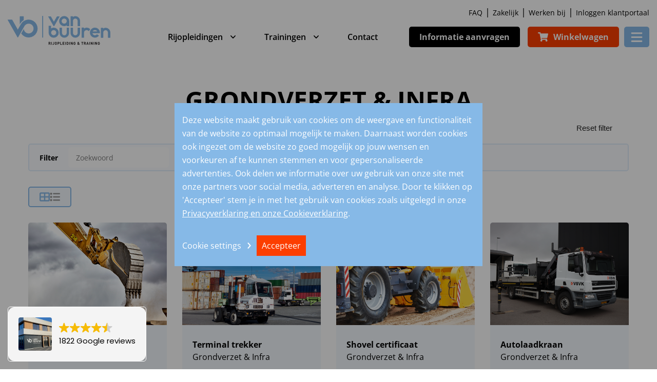

--- FILE ---
content_type: text/html; charset=UTF-8
request_url: https://www.vbuuren.nl/cursussen/grondverzet-en-infra/
body_size: 40032
content:
<!DOCTYPE html>
<html lang="nl-NL" class="no-js no-svg">
<head>
<meta charset="UTF-8">
<meta name="viewport" content="width=device-width, initial-scale=1">
<link rel="profile" href="https://gmpg.org/xfn/11">


<meta name='robots' content='noindex, nofollow' />

	<!-- This site is optimized with the Yoast SEO Premium plugin v26.7 (Yoast SEO v26.8) - https://yoast.com/product/yoast-seo-premium-wordpress/ -->
	<title>Grondverzet &amp; Infra | Van Buuren Rijopleiding &amp; Training</title>
	<meta name="description" content="Wil je graag je BHV halen? Of je heftruck certificaat halen? Of wil je een cursus op locatie? Wij helpen je graag. We hebben een ruim aanbod." />
	<meta property="og:locale" content="nl_NL" />
	<meta property="og:type" content="article" />
	<meta property="og:title" content="Grondverzet &amp; Infra" />
	<meta property="og:description" content="Wil je graag je BHV halen? Of je heftruck certificaat halen? Of wil je een cursus op locatie? Wij helpen je graag. We hebben een ruim aanbod." />
	<meta property="og:url" content="https://www.vbuuren.nl/cursussen/grondverzet-en-infra/" />
	<meta property="og:site_name" content="Van Buuren Rijopleiding &amp; Training" />
	<meta property="article:modified_time" content="2025-09-09T09:44:49+00:00" />
	<meta property="og:image" content="https://www.vbuuren.nl/wp-content/uploads/2024/02/Formaat-social-share-afbeelding-voor-yoast.jpg" />
	<meta property="og:image:width" content="1200" />
	<meta property="og:image:height" content="630" />
	<meta property="og:image:type" content="image/jpeg" />
	<meta name="twitter:card" content="summary_large_image" />
	<meta name="twitter:label1" content="Geschatte leestijd" />
	<meta name="twitter:data1" content="1 minuut" />
	<script type="application/ld+json" class="yoast-schema-graph">{"@context":"https://schema.org","@graph":[{"@type":"WebPage","@id":"https://www.vbuuren.nl/cursussen/grondverzet-en-infra/","url":"https://www.vbuuren.nl/cursussen/grondverzet-en-infra/","name":"Grondverzet & Infra | Van Buuren Rijopleiding &amp; Training","isPartOf":{"@id":"https://www.vbuuren.nl/#website"},"datePublished":"2022-08-04T13:36:11+00:00","dateModified":"2025-09-09T09:44:49+00:00","description":"Wil je graag je BHV halen? Of je heftruck certificaat halen? Of wil je een cursus op locatie? Wij helpen je graag. We hebben een ruim aanbod.","breadcrumb":{"@id":"https://www.vbuuren.nl/cursussen/grondverzet-en-infra/#breadcrumb"},"inLanguage":"nl-NL","potentialAction":[{"@type":"ReadAction","target":["https://www.vbuuren.nl/cursussen/grondverzet-en-infra/"]}]},{"@type":"BreadcrumbList","@id":"https://www.vbuuren.nl/cursussen/grondverzet-en-infra/#breadcrumb","itemListElement":[{"@type":"ListItem","position":1,"name":"Home","item":"https://www.vbuuren.nl/"},{"@type":"ListItem","position":2,"name":"Trainingen","item":"https://www.vbuuren.nl/cursussen/"},{"@type":"ListItem","position":3,"name":"Grondverzet &#038; Infra"}]},{"@type":"WebSite","@id":"https://www.vbuuren.nl/#website","url":"https://www.vbuuren.nl/","name":"Van Buuren Rijopleiding & Training","description":"","publisher":{"@id":"https://www.vbuuren.nl/#organization"},"inLanguage":"nl-NL"},{"@type":"Organization","@id":"https://www.vbuuren.nl/#organization","name":"Verkeersschool van Buuren","url":"https://www.vbuuren.nl/","logo":{"@type":"ImageObject","inLanguage":"nl-NL","@id":"https://www.vbuuren.nl/#/schema/logo/image/","url":"https://www.vbuuren.nl/wp-content/uploads/2024/02/Logo-vbuuren-Yoast-SEO.jpg","contentUrl":"https://www.vbuuren.nl/wp-content/uploads/2024/02/Logo-vbuuren-Yoast-SEO.jpg","width":696,"height":696,"caption":"Verkeersschool van Buuren"},"image":{"@id":"https://www.vbuuren.nl/#/schema/logo/image/"},"sameAs":["https://www.instagram.com/vanbuurenpijnacker/","https://nl.linkedin.com/company/verkeersschool-van-buuren","https://www.youtube.com/channel/UC0PXQfjtMNu0lWEODE2uZqA?cbrd=1&themeRefresh=1"]}]}</script>
	<!-- / Yoast SEO Premium plugin. -->



<link rel="alternate" type="application/rss+xml" title="Van Buuren Rijopleiding &amp; Training &raquo; feed" href="https://www.vbuuren.nl/feed/" />
<link rel="alternate" type="application/rss+xml" title="Van Buuren Rijopleiding &amp; Training &raquo; reacties feed" href="https://www.vbuuren.nl/comments/feed/" />
<link rel="alternate" title="oEmbed (JSON)" type="application/json+oembed" href="https://www.vbuuren.nl/wp-json/oembed/1.0/embed?url=https%3A%2F%2Fwww.vbuuren.nl%2Fcursussen%2Fgrondverzet-en-infra%2F" />
<link rel="alternate" title="oEmbed (XML)" type="text/xml+oembed" href="https://www.vbuuren.nl/wp-json/oembed/1.0/embed?url=https%3A%2F%2Fwww.vbuuren.nl%2Fcursussen%2Fgrondverzet-en-infra%2F&#038;format=xml" />
<style id='wp-img-auto-sizes-contain-inline-css' type='text/css'>
img:is([sizes=auto i],[sizes^="auto," i]){contain-intrinsic-size:3000px 1500px}
/*# sourceURL=wp-img-auto-sizes-contain-inline-css */
</style>
<link data-minify="1" rel='stylesheet' id='sd_contact_icon-css' href='https://www.vbuuren.nl/wp-content/cache/min/1/wp-content/themes/vanbuuren_theme/sd_widgets/general/sd_contact_icon/assets/css/style.css?ver=1768903597' type='text/css' media='all' />
<link data-minify="1" rel='stylesheet' id='sd_display_login-css' href='https://www.vbuuren.nl/wp-content/cache/min/1/wp-content/themes/vanbuuren_theme/sd_widgets/general/sd_display_login/assets/css/style.css?ver=1768903597' type='text/css' media='all' />
<link data-minify="1" rel='stylesheet' id='sd_lang_switcher-css' href='https://www.vbuuren.nl/wp-content/cache/min/1/wp-content/themes/vanbuuren_theme/sd_widgets/general/sd_lang_switcher/assets/css/style.css?ver=1768903597' type='text/css' media='all' />
<link data-minify="1" rel='stylesheet' id='sd_logo-css' href='https://www.vbuuren.nl/wp-content/cache/min/1/wp-content/themes/vanbuuren_theme/sd_widgets/general/sd_logo/assets/css/style.css?ver=1768903597' type='text/css' media='all' />
<link data-minify="1" rel='stylesheet' id='sd-style-css' href='https://www.vbuuren.nl/wp-content/cache/min/1/wp-content/themes/vanbuuren_theme/style.css?ver=1768903597' type='text/css' media='all' />
<link data-minify="1" rel='stylesheet' id='sd_menu-css' href='https://www.vbuuren.nl/wp-content/cache/min/1/wp-content/themes/vanbuuren_theme/sd_widgets/general/sd_menu/assets/css/style.css?ver=1768903597' type='text/css' media='all' />
<link data-minify="1" rel='stylesheet' id='sd_menu_toggle-css' href='https://www.vbuuren.nl/wp-content/cache/min/1/wp-content/themes/vanbuuren_theme/sd_widgets/general/sd_menu_toggle/assets/css/style.css?ver=1768903597' type='text/css' media='all' />
<link rel='stylesheet' id='sd_navigation-css' href='https://www.vbuuren.nl/wp-content/themes/vanbuuren_theme/sd_widgets/general/sd_navigation/assets/css/style.css?ver=1.4.92' type='text/css' media='all' />
<link data-minify="1" rel='stylesheet' id='sd_popup-css' href='https://www.vbuuren.nl/wp-content/cache/min/1/wp-content/themes/vanbuuren_theme/sd_widgets/general/sd_popup/assets/css/style.css?ver=1768903597' type='text/css' media='all' />
<link data-minify="1" rel='stylesheet' id='sd_promo-css' href='https://www.vbuuren.nl/wp-content/cache/min/1/wp-content/themes/vanbuuren_theme/sd_widgets/general/sd_promo/assets/css/style.css?ver=1768903597' type='text/css' media='all' />
<link data-minify="1" rel='stylesheet' id='sd_recent_post_type-css' href='https://www.vbuuren.nl/wp-content/cache/min/1/wp-content/themes/vanbuuren_theme/sd_widgets/general/sd_recent_post_type/assets/css/style.css?ver=1768903597' type='text/css' media='all' />
<link data-minify="1" rel='stylesheet' id='sd_search-css' href='https://www.vbuuren.nl/wp-content/cache/min/1/wp-content/themes/vanbuuren_theme/sd_widgets/general/sd_search/assets/css/style.css?ver=1768903597' type='text/css' media='all' />
<link data-minify="1" rel='stylesheet' id='sd_shopping_cart-css' href='https://www.vbuuren.nl/wp-content/cache/min/1/wp-content/themes/vanbuuren_theme/sd_widgets/general/sd_shopping_cart/assets/css/style.css?ver=1768903597' type='text/css' media='all' />
<link data-minify="1" rel='stylesheet' id='sd_social-css' href='https://www.vbuuren.nl/wp-content/cache/min/1/wp-content/themes/vanbuuren_theme/sd_widgets/general/sd_social/assets/css/style.css?ver=1768903597' type='text/css' media='all' />
<link data-minify="1" rel='stylesheet' id='sd_cookie_notice-style-css' href='https://www.vbuuren.nl/wp-content/cache/min/1/wp-content/plugins/sd-cookie-notice/assets/css/style.css?ver=1768903597' type='text/css' media='all' />
<link data-minify="1" rel='stylesheet' id='sd_support-style-css' href='https://www.vbuuren.nl/wp-content/cache/min/1/wp-content/plugins/sd-support/assets/css/style.css?ver=1768903597' type='text/css' media='all' />
<link data-minify="1" rel='stylesheet' id='sd_templateparts_mobilemenu_slidein-css' href='https://www.vbuuren.nl/wp-content/cache/min/1/wp-content/themes/vanbuuren_theme/template-parts/header/mobile-menu/slide-in/assets/css/style.css?ver=1768903597' type='text/css' media='all' />
<style id='wp-emoji-styles-inline-css' type='text/css'>

	img.wp-smiley, img.emoji {
		display: inline !important;
		border: none !important;
		box-shadow: none !important;
		height: 1em !important;
		width: 1em !important;
		margin: 0 0.07em !important;
		vertical-align: -0.1em !important;
		background: none !important;
		padding: 0 !important;
	}
/*# sourceURL=wp-emoji-styles-inline-css */
</style>
<link rel='stylesheet' id='wp-block-library-css' href='https://www.vbuuren.nl/wp-includes/css/dist/block-library/style.min.css?ver=6.9' type='text/css' media='all' />
<style id='global-styles-inline-css' type='text/css'>
:root{--wp--preset--aspect-ratio--square: 1;--wp--preset--aspect-ratio--4-3: 4/3;--wp--preset--aspect-ratio--3-4: 3/4;--wp--preset--aspect-ratio--3-2: 3/2;--wp--preset--aspect-ratio--2-3: 2/3;--wp--preset--aspect-ratio--16-9: 16/9;--wp--preset--aspect-ratio--9-16: 9/16;--wp--preset--color--black: #000000;--wp--preset--color--cyan-bluish-gray: #abb8c3;--wp--preset--color--white: #ffffff;--wp--preset--color--pale-pink: #f78da7;--wp--preset--color--vivid-red: #cf2e2e;--wp--preset--color--luminous-vivid-orange: #ff6900;--wp--preset--color--luminous-vivid-amber: #fcb900;--wp--preset--color--light-green-cyan: #7bdcb5;--wp--preset--color--vivid-green-cyan: #00d084;--wp--preset--color--pale-cyan-blue: #8ed1fc;--wp--preset--color--vivid-cyan-blue: #0693e3;--wp--preset--color--vivid-purple: #9b51e0;--wp--preset--gradient--vivid-cyan-blue-to-vivid-purple: linear-gradient(135deg,rgb(6,147,227) 0%,rgb(155,81,224) 100%);--wp--preset--gradient--light-green-cyan-to-vivid-green-cyan: linear-gradient(135deg,rgb(122,220,180) 0%,rgb(0,208,130) 100%);--wp--preset--gradient--luminous-vivid-amber-to-luminous-vivid-orange: linear-gradient(135deg,rgb(252,185,0) 0%,rgb(255,105,0) 100%);--wp--preset--gradient--luminous-vivid-orange-to-vivid-red: linear-gradient(135deg,rgb(255,105,0) 0%,rgb(207,46,46) 100%);--wp--preset--gradient--very-light-gray-to-cyan-bluish-gray: linear-gradient(135deg,rgb(238,238,238) 0%,rgb(169,184,195) 100%);--wp--preset--gradient--cool-to-warm-spectrum: linear-gradient(135deg,rgb(74,234,220) 0%,rgb(151,120,209) 20%,rgb(207,42,186) 40%,rgb(238,44,130) 60%,rgb(251,105,98) 80%,rgb(254,248,76) 100%);--wp--preset--gradient--blush-light-purple: linear-gradient(135deg,rgb(255,206,236) 0%,rgb(152,150,240) 100%);--wp--preset--gradient--blush-bordeaux: linear-gradient(135deg,rgb(254,205,165) 0%,rgb(254,45,45) 50%,rgb(107,0,62) 100%);--wp--preset--gradient--luminous-dusk: linear-gradient(135deg,rgb(255,203,112) 0%,rgb(199,81,192) 50%,rgb(65,88,208) 100%);--wp--preset--gradient--pale-ocean: linear-gradient(135deg,rgb(255,245,203) 0%,rgb(182,227,212) 50%,rgb(51,167,181) 100%);--wp--preset--gradient--electric-grass: linear-gradient(135deg,rgb(202,248,128) 0%,rgb(113,206,126) 100%);--wp--preset--gradient--midnight: linear-gradient(135deg,rgb(2,3,129) 0%,rgb(40,116,252) 100%);--wp--preset--font-size--small: 13px;--wp--preset--font-size--medium: 20px;--wp--preset--font-size--large: 36px;--wp--preset--font-size--x-large: 42px;--wp--preset--spacing--20: 0.44rem;--wp--preset--spacing--30: 0.67rem;--wp--preset--spacing--40: 1rem;--wp--preset--spacing--50: 1.5rem;--wp--preset--spacing--60: 2.25rem;--wp--preset--spacing--70: 3.38rem;--wp--preset--spacing--80: 5.06rem;--wp--preset--shadow--natural: 6px 6px 9px rgba(0, 0, 0, 0.2);--wp--preset--shadow--deep: 12px 12px 50px rgba(0, 0, 0, 0.4);--wp--preset--shadow--sharp: 6px 6px 0px rgba(0, 0, 0, 0.2);--wp--preset--shadow--outlined: 6px 6px 0px -3px rgb(255, 255, 255), 6px 6px rgb(0, 0, 0);--wp--preset--shadow--crisp: 6px 6px 0px rgb(0, 0, 0);}:where(.is-layout-flex){gap: 0.5em;}:where(.is-layout-grid){gap: 0.5em;}body .is-layout-flex{display: flex;}.is-layout-flex{flex-wrap: wrap;align-items: center;}.is-layout-flex > :is(*, div){margin: 0;}body .is-layout-grid{display: grid;}.is-layout-grid > :is(*, div){margin: 0;}:where(.wp-block-columns.is-layout-flex){gap: 2em;}:where(.wp-block-columns.is-layout-grid){gap: 2em;}:where(.wp-block-post-template.is-layout-flex){gap: 1.25em;}:where(.wp-block-post-template.is-layout-grid){gap: 1.25em;}.has-black-color{color: var(--wp--preset--color--black) !important;}.has-cyan-bluish-gray-color{color: var(--wp--preset--color--cyan-bluish-gray) !important;}.has-white-color{color: var(--wp--preset--color--white) !important;}.has-pale-pink-color{color: var(--wp--preset--color--pale-pink) !important;}.has-vivid-red-color{color: var(--wp--preset--color--vivid-red) !important;}.has-luminous-vivid-orange-color{color: var(--wp--preset--color--luminous-vivid-orange) !important;}.has-luminous-vivid-amber-color{color: var(--wp--preset--color--luminous-vivid-amber) !important;}.has-light-green-cyan-color{color: var(--wp--preset--color--light-green-cyan) !important;}.has-vivid-green-cyan-color{color: var(--wp--preset--color--vivid-green-cyan) !important;}.has-pale-cyan-blue-color{color: var(--wp--preset--color--pale-cyan-blue) !important;}.has-vivid-cyan-blue-color{color: var(--wp--preset--color--vivid-cyan-blue) !important;}.has-vivid-purple-color{color: var(--wp--preset--color--vivid-purple) !important;}.has-black-background-color{background-color: var(--wp--preset--color--black) !important;}.has-cyan-bluish-gray-background-color{background-color: var(--wp--preset--color--cyan-bluish-gray) !important;}.has-white-background-color{background-color: var(--wp--preset--color--white) !important;}.has-pale-pink-background-color{background-color: var(--wp--preset--color--pale-pink) !important;}.has-vivid-red-background-color{background-color: var(--wp--preset--color--vivid-red) !important;}.has-luminous-vivid-orange-background-color{background-color: var(--wp--preset--color--luminous-vivid-orange) !important;}.has-luminous-vivid-amber-background-color{background-color: var(--wp--preset--color--luminous-vivid-amber) !important;}.has-light-green-cyan-background-color{background-color: var(--wp--preset--color--light-green-cyan) !important;}.has-vivid-green-cyan-background-color{background-color: var(--wp--preset--color--vivid-green-cyan) !important;}.has-pale-cyan-blue-background-color{background-color: var(--wp--preset--color--pale-cyan-blue) !important;}.has-vivid-cyan-blue-background-color{background-color: var(--wp--preset--color--vivid-cyan-blue) !important;}.has-vivid-purple-background-color{background-color: var(--wp--preset--color--vivid-purple) !important;}.has-black-border-color{border-color: var(--wp--preset--color--black) !important;}.has-cyan-bluish-gray-border-color{border-color: var(--wp--preset--color--cyan-bluish-gray) !important;}.has-white-border-color{border-color: var(--wp--preset--color--white) !important;}.has-pale-pink-border-color{border-color: var(--wp--preset--color--pale-pink) !important;}.has-vivid-red-border-color{border-color: var(--wp--preset--color--vivid-red) !important;}.has-luminous-vivid-orange-border-color{border-color: var(--wp--preset--color--luminous-vivid-orange) !important;}.has-luminous-vivid-amber-border-color{border-color: var(--wp--preset--color--luminous-vivid-amber) !important;}.has-light-green-cyan-border-color{border-color: var(--wp--preset--color--light-green-cyan) !important;}.has-vivid-green-cyan-border-color{border-color: var(--wp--preset--color--vivid-green-cyan) !important;}.has-pale-cyan-blue-border-color{border-color: var(--wp--preset--color--pale-cyan-blue) !important;}.has-vivid-cyan-blue-border-color{border-color: var(--wp--preset--color--vivid-cyan-blue) !important;}.has-vivid-purple-border-color{border-color: var(--wp--preset--color--vivid-purple) !important;}.has-vivid-cyan-blue-to-vivid-purple-gradient-background{background: var(--wp--preset--gradient--vivid-cyan-blue-to-vivid-purple) !important;}.has-light-green-cyan-to-vivid-green-cyan-gradient-background{background: var(--wp--preset--gradient--light-green-cyan-to-vivid-green-cyan) !important;}.has-luminous-vivid-amber-to-luminous-vivid-orange-gradient-background{background: var(--wp--preset--gradient--luminous-vivid-amber-to-luminous-vivid-orange) !important;}.has-luminous-vivid-orange-to-vivid-red-gradient-background{background: var(--wp--preset--gradient--luminous-vivid-orange-to-vivid-red) !important;}.has-very-light-gray-to-cyan-bluish-gray-gradient-background{background: var(--wp--preset--gradient--very-light-gray-to-cyan-bluish-gray) !important;}.has-cool-to-warm-spectrum-gradient-background{background: var(--wp--preset--gradient--cool-to-warm-spectrum) !important;}.has-blush-light-purple-gradient-background{background: var(--wp--preset--gradient--blush-light-purple) !important;}.has-blush-bordeaux-gradient-background{background: var(--wp--preset--gradient--blush-bordeaux) !important;}.has-luminous-dusk-gradient-background{background: var(--wp--preset--gradient--luminous-dusk) !important;}.has-pale-ocean-gradient-background{background: var(--wp--preset--gradient--pale-ocean) !important;}.has-electric-grass-gradient-background{background: var(--wp--preset--gradient--electric-grass) !important;}.has-midnight-gradient-background{background: var(--wp--preset--gradient--midnight) !important;}.has-small-font-size{font-size: var(--wp--preset--font-size--small) !important;}.has-medium-font-size{font-size: var(--wp--preset--font-size--medium) !important;}.has-large-font-size{font-size: var(--wp--preset--font-size--large) !important;}.has-x-large-font-size{font-size: var(--wp--preset--font-size--x-large) !important;}
/*# sourceURL=global-styles-inline-css */
</style>

<style id='classic-theme-styles-inline-css' type='text/css'>
/*! This file is auto-generated */
.wp-block-button__link{color:#fff;background-color:#32373c;border-radius:9999px;box-shadow:none;text-decoration:none;padding:calc(.667em + 2px) calc(1.333em + 2px);font-size:1.125em}.wp-block-file__button{background:#32373c;color:#fff;text-decoration:none}
/*# sourceURL=/wp-includes/css/classic-themes.min.css */
</style>
<link data-minify="1" rel='stylesheet' id='contact-form-7-css' href='https://www.vbuuren.nl/wp-content/cache/min/1/wp-content/plugins/contact-form-7/includes/css/styles.css?ver=1768903597' type='text/css' media='all' />
<link data-minify="1" rel='stylesheet' id='wpcf7-redirect-script-frontend-css' href='https://www.vbuuren.nl/wp-content/cache/min/1/wp-content/plugins/wpcf7-redirect/build/assets/frontend-script.css?ver=1768903597' type='text/css' media='all' />
<link data-minify="1" rel='stylesheet' id='sd_custom_post_type_course-style-css' href='https://www.vbuuren.nl/wp-content/cache/min/1/wp-content/themes/vanbuuren_theme/sd_custom_post_types/course/assets/css/style.css?ver=1768903597' type='text/css' media='all' />
<link data-minify="1" rel='stylesheet' id='sd_custom_post_type_document-style-css' href='https://www.vbuuren.nl/wp-content/cache/min/1/wp-content/themes/vanbuuren_theme/sd_custom_post_types/document/assets/css/style.css?ver=1768903597' type='text/css' media='all' />
<link data-minify="1" rel='stylesheet' id='sd_custom_post_type_news-style-css' href='https://www.vbuuren.nl/wp-content/cache/min/1/wp-content/themes/vanbuuren_theme/sd_custom_post_types/news/assets/css/style.css?ver=1768903597' type='text/css' media='all' />
<link data-minify="1" rel='stylesheet' id='sd_custom_post_type_team-style-css' href='https://www.vbuuren.nl/wp-content/cache/min/1/wp-content/themes/vanbuuren_theme/sd_custom_post_types/team/assets/css/style.css?ver=1768903597' type='text/css' media='all' />
<link data-minify="1" rel='stylesheet' id='sd_custom_post_type_testimonial-style-css' href='https://www.vbuuren.nl/wp-content/cache/min/1/wp-content/themes/vanbuuren_theme/sd_custom_post_types/testimonial/assets/css/style.css?ver=1768903597' type='text/css' media='all' />
<link data-minify="1" rel='stylesheet' id='sd_custom_post_type_training-style-css' href='https://www.vbuuren.nl/wp-content/cache/min/1/wp-content/themes/vanbuuren_theme/sd_custom_post_types/training/assets/css/style.css?ver=1768903597' type='text/css' media='all' />
<link data-minify="1" rel='stylesheet' id='sd_custom_post_type_vacancy-style-css' href='https://www.vbuuren.nl/wp-content/cache/min/1/wp-content/themes/vanbuuren_theme/sd_custom_post_types/vacancy/assets/css/style.css?ver=1768903597' type='text/css' media='all' />
<link data-minify="1" rel='stylesheet' id='sd_block_custom_post_type_filter-css' href='https://www.vbuuren.nl/wp-content/cache/min/1/wp-content/themes/vanbuuren_theme/vc_components/vc_blocks/general/sd_custom_post_type_filter/assets/css/style.css?ver=1768903597' type='text/css' media='all' />
<link data-minify="1" rel='stylesheet' id='sd_vc_extention_vc_column_vc_custom-css' href='https://www.vbuuren.nl/wp-content/cache/min/1/wp-content/themes/vanbuuren_theme/vc_components/vc_extensions/general/vc_column/vc_custom/assets/css/style.css?ver=1768903597' type='text/css' media='all' />
<link data-minify="1" rel='stylesheet' id='sd_vc_extention_vc_column_inner_vc_custom-css' href='https://www.vbuuren.nl/wp-content/cache/min/1/wp-content/themes/vanbuuren_theme/vc_components/vc_extensions/general/vc_column_inner/vc_custom/assets/css/style.css?ver=1768903597' type='text/css' media='all' />
<link data-minify="1" rel='stylesheet' id='sd_vc_extention_vc_row_vc_animation-css' href='https://www.vbuuren.nl/wp-content/cache/min/1/wp-content/themes/vanbuuren_theme/vc_components/vc_extensions/general/vc_row/vc_animation/assets/css/style.css?ver=1768903597' type='text/css' media='all' />
<link data-minify="1" rel='stylesheet' id='sd_vc_extention_vc_row_vc_custom-css' href='https://www.vbuuren.nl/wp-content/cache/min/1/wp-content/themes/vanbuuren_theme/vc_components/vc_extensions/general/vc_row/vc_custom/assets/css/style.css?ver=1768903597' type='text/css' media='all' />
<link data-minify="1" rel='stylesheet' id='sd_vc_extention_vc_row_vc_responsive-css' href='https://www.vbuuren.nl/wp-content/cache/min/1/wp-content/themes/vanbuuren_theme/vc_components/vc_extensions/general/vc_row/vc_responsive/assets/css/style.css?ver=1768903597' type='text/css' media='all' />
<link data-minify="1" rel='stylesheet' id='sd_vc_extension_vc_row_vc_video-css' href='https://www.vbuuren.nl/wp-content/cache/min/1/wp-content/themes/vanbuuren_theme/vc_components/vc_extensions/general/vc_row/vc_video/assets/css/style.css?ver=1768903597' type='text/css' media='all' />
<link data-minify="1" rel='stylesheet' id='sd_vc_extention_vc_row_inner_vc_custom-css' href='https://www.vbuuren.nl/wp-content/cache/min/1/wp-content/themes/vanbuuren_theme/vc_components/vc_extensions/general/vc_row_inner/vc_custom/assets/css/style.css?ver=1768903597' type='text/css' media='all' />
<link data-minify="1" rel='stylesheet' id='sd_framework-css' href='https://www.vbuuren.nl/wp-content/cache/min/1/wp-content/themes/vanbuuren_theme/sd_framework/assets/css/style.css?ver=1768903597' type='text/css' media='all' />
<link data-minify="1" rel='stylesheet' id='SD_FormGen_main_styles-css' href='https://www.vbuuren.nl/wp-content/cache/min/1/wp-content/themes/vanbuuren_theme/SD_FormGen/assets/css/FormGen.css?ver=1768903597' type='text/css' media='all' />
<link rel='stylesheet' id='select2-min-css' href='https://www.vbuuren.nl/wp-content/themes/vanbuuren_theme/SD_FormGen/assets/css/select2/select2.min.css?ver=1.4.92' type='text/css' media='all' />
<link data-minify="1" rel='stylesheet' id='sdcx_dragndrop_plugin-css' href='https://www.vbuuren.nl/wp-content/cache/min/1/wp-content/themes/vanbuuren_theme/SD_FormGen/assets/css/jquery.drag-and-drop.css?ver=1768903597' type='text/css' media='all' />
<link data-minify="1" rel='stylesheet' id='video-css-css' href='https://www.vbuuren.nl/wp-content/cache/min/1/wp-content/themes/vanbuuren_theme/assets/css/video.css?ver=1768903597' type='text/css' media='all' />
<link data-minify="1" rel='stylesheet' id='js_composer_front-css' href='https://www.vbuuren.nl/wp-content/cache/min/1/wp-content/plugins/js_composer/assets/css/js_composer.min.css?ver=1768903597' type='text/css' media='all' />
<link data-minify="1" rel='stylesheet' id='sd-custom-style-css' href='https://www.vbuuren.nl/wp-content/cache/min/1/wp-content/themes/vanbuuren_theme/style-custom.css?ver=1768903597' type='text/css' media='all' />
<link data-minify="1" rel='stylesheet' id='sd-custom-responsive-style-css' href='https://www.vbuuren.nl/wp-content/cache/min/1/wp-content/themes/vanbuuren_theme/style-responsive.css?ver=1768903597' type='text/css' media='all' />
<link rel='stylesheet' id='jquery-ui-css-css' href='https://www.vbuuren.nl/wp-content/themes/vanbuuren_theme/assets/css/jquery-ui.min.css?ver=1.4.92' type='text/css' media='all' />
<link data-minify="1" rel='stylesheet' id='order-process-css' href='https://www.vbuuren.nl/wp-content/cache/min/1/wp-content/themes/vanbuuren_theme/assets/css/order-process.css?ver=1768903597' type='text/css' media='all' />
<link data-minify="1" rel='stylesheet' id='print-css-css' href='https://www.vbuuren.nl/wp-content/cache/min/1/wp-content/themes/vanbuuren_theme/assets/css/print.css?ver=1768903597' type='text/css' media='all' />






<script type="text/javascript" id="sd_block_custom_post_type_filter-app-js-extra">
/* <![CDATA[ */
var sd_block_custom_post_type_filter = {"ajaxurl":"https://www.vbuuren.nl/wp-admin/admin-ajax.php","post_id":"2349","get_permalink":"https://www.vbuuren.nl/cursussen/grondverzet-en-infra/","site_url":"https://www.vbuuren.nl","translations":{"results_are_being_loaded":"Resultaten worden geladen...","loading_from_cookie":"We laden nu je voorkeuren in...","no_results_found":"Er zijn geen resultaten gevonden.","selected":"geselecteerd"}};
//# sourceURL=sd_block_custom_post_type_filter-app-js-extra
/* ]]> */
</script>





<link rel="https://api.w.org/" href="https://www.vbuuren.nl/wp-json/" /><link rel="alternate" title="JSON" type="application/json" href="https://www.vbuuren.nl/wp-json/wp/v2/pages/2349" /><link rel="EditURI" type="application/rsd+xml" title="RSD" href="https://www.vbuuren.nl/xmlrpc.php?rsd" />
<meta name="generator" content="WordPress 6.9" />
<link rel='shortlink' href='https://www.vbuuren.nl/?p=2349' />
<meta name="ti-site-data" content="[base64]" />
		<!-- Google Tag Manager -->
		<script>!function(){"use strict";function l(e){for(var t=e,r=0,n=document.cookie.split(";");r<n.length;r++){var o=n[r].split("=");if(o[0].trim()===t)return o[1]}}function s(e){return localStorage.getItem(e)}function u(e){return window[e]}function A(e,t){e=document.querySelector(e);return t?null==e?void 0:e.getAttribute(t):null==e?void 0:e.textContent}var e=window,t=document,r="script",n="dataLayer",o="https://load.dfsu.vbuuren.nl",a="",i="Ohjhcwpsn",c="eLd=aWQ9R1RNLVQ4UktOOUM%3D&amp;sort=asc",g="cookie",v="_sbp",E="",d=!1;try{var d=!!g&&(m=navigator.userAgent,!!(m=new RegExp("Version/([0-9._]+)(.*Mobile)?.*Safari.*").exec(m)))&&16.4<=parseFloat(m[1]),f="stapeUserId"===g,I=d&&!f?function(e,t,r){void 0===t&&(t="");var n={cookie:l,localStorage:s,jsVariable:u,cssSelector:A},t=Array.isArray(t)?t:[t];if(e&&n[e])for(var o=n[e],a=0,i=t;a<i.length;a++){var c=i[a],c=r?o(c,r):o(c);if(c)return c}else console.warn("invalid uid source",e)}(g,v,E):void 0;d=d&&(!!I||f)}catch(e){console.error(e)}var m=e,g=(m[n]=m[n]||[],m[n].push({"gtm.start":(new Date).getTime(),event:"gtm.js"}),t.getElementsByTagName(r)[0]),v=I?"&bi="+encodeURIComponent(I):"",E=t.createElement(r),f=(d&&(i=8<i.length?i.replace(/([a-z]{8}$)/,"kp$1"):"kp"+i),!d&&a?a:o);E.async=!0,E.src=f+"/"+i+".js?"+c+v,null!=(e=g.parentNode)&&e.insertBefore(E,g)}();</script>
		<!-- End Google Tag Manager -->
		<link rel="apple-touch-icon" sizes="180x180" href="/wp-content/uploads/fbrfg/apple-touch-icon.png">
<link rel="icon" type="image/png" sizes="32x32" href="/wp-content/uploads/fbrfg/favicon-32x32.png">
<link rel="icon" type="image/png" sizes="16x16" href="/wp-content/uploads/fbrfg/favicon-16x16.png">
<link rel="manifest" href="/wp-content/uploads/fbrfg/site.webmanifest">
<link rel="mask-icon" href="/wp-content/uploads/fbrfg/safari-pinned-tab.svg" color="#5bbad5">
<link rel="shortcut icon" href="/wp-content/uploads/fbrfg/favicon.ico">
<meta name="msapplication-TileColor" content="#da532c">
<meta name="msapplication-config" content="/wp-content/uploads/fbrfg/browserconfig.xml">
<meta name="theme-color" content="#ffffff"><meta name="generator" content="Powered by WPBakery Page Builder - drag and drop page builder for WordPress."/>
<link rel="icon" href="https://www.vbuuren.nl/wp-content/uploads/2023/02/cropped-Verkeersschool-van-Buuren-Pijnacker-favicon-32x32.png" sizes="32x32" />
<link rel="icon" href="https://www.vbuuren.nl/wp-content/uploads/2023/02/cropped-Verkeersschool-van-Buuren-Pijnacker-favicon-192x192.png" sizes="192x192" />
<link rel="apple-touch-icon" href="https://www.vbuuren.nl/wp-content/uploads/2023/02/cropped-Verkeersschool-van-Buuren-Pijnacker-favicon-180x180.png" />
<meta name="msapplication-TileImage" content="https://www.vbuuren.nl/wp-content/uploads/2023/02/cropped-Verkeersschool-van-Buuren-Pijnacker-favicon-270x270.png" />
<style type="text/css" data-type="vc_shortcodes-custom-css">.vc_custom_1701080851484{padding-bottom: 30px !important;}</style><noscript><style> .wpb_animate_when_almost_visible { opacity: 1; }</style></noscript><noscript><style id="rocket-lazyload-nojs-css">.rll-youtube-player, [data-lazy-src]{display:none !important;}</style></noscript>

<link data-minify="1" rel='stylesheet' id='sd_block_button-css' href='https://www.vbuuren.nl/wp-content/cache/min/1/wp-content/themes/vanbuuren_theme/vc_components/vc_blocks/general/sd_button/assets/css/style.css?ver=1768903597' type='text/css' media='all' />
<link data-minify="1" rel='stylesheet' id='sd_block_shopping_cart-css' href='https://www.vbuuren.nl/wp-content/cache/min/1/wp-content/themes/vanbuuren_theme/vc_components/vc_blocks/general/sd_shopping_cart/assets/css/style.css?ver=1768903640' type='text/css' media='all' />
<link data-minify="1" rel='stylesheet' id='sd_block_title-css' href='https://www.vbuuren.nl/wp-content/cache/min/1/wp-content/themes/vanbuuren_theme/vc_components/vc_blocks/general/sd_title/assets/css/style.css?ver=1768903597' type='text/css' media='all' />
<link data-minify="1" rel='stylesheet' id='sd_block_course_overview-css' href='https://www.vbuuren.nl/wp-content/cache/min/1/wp-content/themes/vanbuuren_theme/vc_components/vc_blocks/general/sd_course_overview/assets/css/style.css?ver=1768903642' type='text/css' media='all' />
<link data-minify="1" rel='stylesheet' id='sd_block_breadcrumb-css' href='https://www.vbuuren.nl/wp-content/cache/min/1/wp-content/themes/vanbuuren_theme/vc_components/vc_blocks/general/sd_breadcrumb/assets/css/style.css?ver=1768903597' type='text/css' media='all' />
<link data-minify="1" rel='stylesheet' id='sd_block_course_order_process-style-css' href='https://www.vbuuren.nl/wp-content/cache/min/1/wp-content/themes/vanbuuren_theme/vc_components/vc_blocks/general/sd_course_order_process/assets/css/style.css?ver=1768903597' type='text/css' media='all' />
<link data-minify="1" rel='stylesheet' id='sd_block_text-css' href='https://www.vbuuren.nl/wp-content/cache/min/1/wp-content/themes/vanbuuren_theme/vc_components/vc_blocks/general/sd_text/assets/css/style.css?ver=1768903597' type='text/css' media='all' />
<meta name="generator" content="WP Rocket 3.20.3" data-wpr-features="wpr_minify_concatenate_js wpr_lazyload_images wpr_minify_css wpr_desktop" /></head>
<body class="wp-singular page-template-default page page-id-2349 page-child parent-pageid-13 wp-theme-vanbuuren_theme normal-user wpb-js-composer js-comp-ver-8.7.2 vc_responsive">


<div data-rocket-location-hash="54257ff4dc2eb7aae68fa23eb5f11e06" id="page" class="site">

    
	    <header data-rocket-location-hash="df6ed18c2e4ce9f7f39773efe62f0e17" id="masthead" class="site-header fixed" role="banner">

            
		<div data-rocket-location-hash="a963f510ca01a4dba26f272b8c609efb" class="header-topbar">
			<div class="header-topbar-inner"><div class="wrap"><div class="header-topbar-1 "><div id="nav_menu-6" class="widget-odd widget-first widget-1 header-top-menu intranet-hide widget widget_nav_menu"><div class="menu-top-menu-header-container"><ul id="menu-top-menu-header" class="menu"><li id="menu-item-3902" class="menu-item menu-item-type-post_type menu-item-object-page menu-item-3902"><a href="https://www.vbuuren.nl/faq/">FAQ</a></li>
<li id="menu-item-7198" class="menu-item menu-item-type-post_type menu-item-object-page menu-item-7198"><a href="https://www.vbuuren.nl/zakelijk/">Zakelijk</a></li>
<li id="menu-item-5917" class="menu-item menu-item-type-post_type menu-item-object-page menu-item-5917"><a href="https://www.vbuuren.nl/werken-bij/">Werken bij</a></li>
<li id="menu-item-6254" class="menu-item menu-item-type-post_type menu-item-object-page menu-item-6254"><a href="https://www.vbuuren.nl/particuliere-klanten-portal/">Inloggen klantportaal</a></li>
</ul></div></div><div id="sd_widget_display_login-2" class="widget-even widget-last widget-2 intranet-show widget widget_sd_widget_display_login">
            <p>Welkom !</p>
        </div></div><div style="clear: both;"></div></div>
			</div>
		</div>
            
        <div data-rocket-location-hash="c9261967d110c2fd1bc5ad3e5500da1a" class="header-middlebar">
            <div class="header-middlebar-inner">
                    <div class="wrap">
                        <div class="header-middlebar-wrap-inner"><div class="header-middlebar-1 "><div id="sd_widget_logo-2" class="widget-odd widget-last widget-first widget-1 header-logo widget widget_sd_widget_logo"><a href="https://www.vbuuren.nl"><?xml version="1.0" encoding="UTF-8"?>
<svg xmlns="http://www.w3.org/2000/svg" id="0f2119f0-1769-439e-a6f8-bd57a3f1cf57" data-name="Layer 1" viewBox="0 0 1098.75 310.71">
  <title>vb-logo-full</title>
  <path d="M475,332.08h-5.16v7.83H475a3.92,3.92,0,1,0,0-7.83m4.25,24.49-5.47-11.83h-3.94v11.83h-5.47V326.91h11a8.71,8.71,0,0,1,9.09,9.08,8,8,0,0,1-5.12,7.79l6.26,12.79h-6.34Z" transform="translate(-25.84 -46.11)" style="fill: #231f20"></path>
  <rect x="467.45" y="280.8" width="5.47" height="29.66" style="fill: #231f20"></rect>
  <path d="M512.5,356.82a8.94,8.94,0,0,1-7.2-3l3.62-3.79a4.37,4.37,0,0,0,3.58,1.67c2.68,0,4.41-1.67,4.41-5.08V326.91h5.47v19.91c0,6.54-4.68,10-9.88,10" transform="translate(-25.84 -46.11)" style="fill: #231f20"></path>
  <path d="M544.63,333.41a4.43,4.43,0,0,0-3.5-1.59,4.51,4.51,0,0,0-3.54,1.59c-1.06,1.25-1.34,2.62-1.34,8.33s0.27,7.08,1.34,8.34a4.52,4.52,0,0,0,3.54,1.58,4.44,4.44,0,0,0,3.5-1.58c1.06-1.25,1.38-2.62,1.38-8.34s-0.31-7.08-1.38-8.33m4.05,20.16a10.46,10.46,0,0,1-15.16,0c-2.83-3-2.75-6.71-2.75-11.83s-0.08-8.83,2.75-11.83a10.46,10.46,0,0,1,15.16,0c2.84,3,2.79,6.71,2.79,11.83s0,8.84-2.79,11.83" transform="translate(-25.84 -46.11)" style="fill: #231f20"></path>
  <path d="M570.81,332.07h-5.12v8.12h5.12a4.06,4.06,0,0,0,0-8.12m0.27,13.33h-5.39v11.17h-5.47V326.91h10.87a9.25,9.25,0,1,1,0,18.5" transform="translate(-25.84 -46.11)" style="fill: #231f20"></path>
  <polygon points="562.25 310.46 562.25 280.8 567.73 280.8 567.73 305.29 580.44 305.29 580.44 310.46 562.25 310.46" style="fill: #231f20"></polygon>
  <polygon points="588.04 310.46 588.04 280.8 606.5 280.8 606.5 285.97 593.51 285.97 593.51 292.92 604.57 292.92 604.57 298.08 593.51 298.08 593.51 305.29 606.5 305.29 606.5 310.46 588.04 310.46" style="fill: #231f20"></polygon>
  <rect x="615.01" y="280.8" width="5.47" height="29.66" style="fill: #231f20"></rect>
  <path d="M669.7,333.91a4.76,4.76,0,0,0-4.09-1.83h-4.13v19.33h4.13a4.76,4.76,0,0,0,4.09-1.83c1-1.33,1.18-3.46,1.18-8s-0.16-6.37-1.18-7.71m3.82,19.83a9.89,9.89,0,0,1-7.4,2.84H656V326.91h10.12a9.89,9.89,0,0,1,7.4,2.83c3.15,3.34,2.84,7.42,2.84,11.87s0.31,8.79-2.84,12.12" transform="translate(-25.84 -46.11)" style="fill: #231f20"></path>
  <rect x="659.26" y="280.8" width="5.47" height="29.66" style="fill: #231f20"></rect>
  <polygon points="690.99 310.46 679.89 292.25 679.89 310.46 674.41 310.46 674.41 280.8 679.29 280.8 690.4 298.96 690.4 280.8 695.87 280.8 695.87 310.46 690.99 310.46" style="fill: #231f20"></polygon>
  <path d="M748.67,353.44a10.69,10.69,0,0,1-15.47.13c-2.83-3-2.75-6.71-2.75-11.83s-0.08-8.83,2.75-11.83a9.93,9.93,0,0,1,7.56-3.25c6.5,0,9.8,4.5,10.55,9.5H745.8c-0.63-2.79-2.25-4.33-5-4.33a4.44,4.44,0,0,0-3.5,1.58c-1.06,1.25-1.34,2.63-1.34,8.33s0.28,7.13,1.34,8.38a4.41,4.41,0,0,0,3.5,1.54,5,5,0,0,0,3.9-1.67,5.93,5.93,0,0,0,1.26-4v-1.12h-5.16v-4.83h10.59v4.33c0,4.29-.71,6.87-2.68,9" transform="translate(-25.84 -46.11)" style="fill: #231f20"></path>
  <path d="M781.15,331.28a2.2,2.2,0,0,0-2.32,2.42c0,1.08.86,2.12,1.85,3.33,0.39-.25,1.18-0.83,1.18-0.83a3.24,3.24,0,0,0,1.61-2.5,2.24,2.24,0,0,0-2.32-2.42m-1.93,11.92c-1.69,1.25-2.84,2.42-2.84,4.54a4.1,4.1,0,0,0,4.25,4.17,5.68,5.68,0,0,0,4.17-1.75ZM790,356.57l-2-2.58a10.09,10.09,0,0,1-7.25,2.83c-6.18,0-9.25-3.41-9.25-9,0-3.79,2.6-6.25,5-8-1.14-1.37-2.79-3.45-2.79-6.29,0-4,2.79-6.92,7.48-6.92,4.41,0,7.16,3,7.16,7a6.26,6.26,0,0,1-2.88,5.17s-1.3,1-2,1.54l4.72,5.92a9.69,9.69,0,0,0,1.42-5.21h4.84c-0.2,3.84-1,6.87-3,9.21l5,6.29H790Z" transform="translate(-25.84 -46.11)" style="fill: #231f20"></path>
  <polygon points="801.02 285.96 801.02 310.46 795.55 310.46 795.55 285.96 788.23 285.96 788.23 280.8 808.34 280.8 808.34 285.96 801.02 285.96" style="fill: #231f20"></polygon>
  <path d="M852.41,332.08h-5.16v7.83h5.16a3.92,3.92,0,1,0,0-7.83m4.25,24.49-5.47-11.83h-3.94v11.83h-5.47V326.91h11a8.71,8.71,0,0,1,9.09,9.08,8,8,0,0,1-5.12,7.79L863,356.57h-6.34Z" transform="translate(-25.84 -46.11)" style="fill: #231f20"></path>
  <path d="M880.09,335.66l-3.54,10.79h7Zm6.53,20.91L885,351.32H875l-1.69,5.25H867.6l10.2-29.66h4.29l10.24,29.66h-5.71Z" transform="translate(-25.84 -46.11)" style="fill: #231f20"></path>
  <rect x="873.11" y="280.8" width="5.47" height="29.66" style="fill: #231f20"></rect>
  <polygon points="904.84 310.46 893.74 292.25 893.74 310.46 888.26 310.46 888.26 280.8 893.14 280.8 904.25 298.96 904.25 280.8 909.72 280.8 909.72 310.46 904.84 310.46" style="fill: #231f20"></polygon>
  <rect x="919.4" y="280.8" width="5.47" height="29.66" style="fill: #231f20"></rect>
  <polygon points="951.13 310.46 940.03 292.25 940.03 310.46 934.56 310.46 934.56 280.8 939.44 280.8 950.54 298.96 950.54 280.8 956.01 280.8 956.01 310.46 951.13 310.46" style="fill: #231f20"></polygon>
  <path d="M1008.82,353.44a10.69,10.69,0,0,1-15.47.13c-2.83-3-2.75-6.71-2.75-11.83s-0.08-8.83,2.75-11.83a9.93,9.93,0,0,1,7.56-3.25c6.5,0,9.8,4.5,10.55,9.5h-5.51c-0.63-2.79-2.25-4.33-5-4.33a4.45,4.45,0,0,0-3.51,1.58c-1.06,1.25-1.34,2.63-1.34,8.33s0.28,7.13,1.34,8.38a4.42,4.42,0,0,0,3.51,1.54,5,5,0,0,0,3.9-1.67,5.91,5.91,0,0,0,1.26-4v-1.12h-5.16v-4.83h10.59v4.33c0,4.29-.71,6.87-2.68,9" transform="translate(-25.84 -46.11)" style="fill: #231f20"></path>
  <path d="M400.29,46.11a5,5,0,0,0-5,5V275.84a5,5,0,1,0,9.94,0V51.08a5,5,0,0,0-5-5" transform="translate(-25.84 -46.11)" style="fill: #86b9e7"></path>
  <path d="M517.94,173.12c-9.73,0-19.09,4.31-27.37,9.18V156.5a3.48,3.48,0,0,0-3.48-3.48H467.2a3.48,3.48,0,0,0-3.48,3.48V225a3.57,3.57,0,0,0,0,.49c0,0.65,0,1.26,0,1.88a54.22,54.22,0,1,0,54.22-54.22m0,81.6a27.37,27.37,0,1,1,27.37-27.37,27.41,27.41,0,0,1-27.37,27.37" transform="translate(-25.84 -46.11)" style="fill: #86b9e7"></path>
  <path d="M906.94,187.14h0a54.11,54.11,0,0,0-36.27-13.95c-8.89,0-18.08,4.43-27.37,10.41v-6.85a3.49,3.49,0,0,0-3.48-3.48H819.93a3.49,3.49,0,0,0-3.48,3.48V278.09a3.49,3.49,0,0,0,3.48,3.48h19.89a3.49,3.49,0,0,0,3.48-3.48V227.42A27.36,27.36,0,0,1,891,209.11a3.48,3.48,0,0,0,5.5-.44l11-17a3.46,3.46,0,0,0-.59-4.48" transform="translate(-25.84 -46.11)" style="fill: #86b9e7"></path>
  <path d="M630.49,49.12a54.22,54.22,0,1,0,0,108.45c9.72,0,19.09-4.31,27.37-9.18v5.73a3.49,3.49,0,0,0,3.48,3.48h19.89a3.49,3.49,0,0,0,3.48-3.48V105.72a3.61,3.61,0,0,0,0-.49c0-.64,0-1.26,0-1.88a54.29,54.29,0,0,0-54.22-54.22m0,81.6a27.37,27.37,0,1,1,27.37-27.37,27.41,27.41,0,0,1-27.37,27.37" transform="translate(-25.84 -46.11)" style="fill: #86b9e7"></path>
  <path d="M959.52,173.12a53.73,53.73,0,1,0,41.59,87.7,3,3,0,0,0-.78-4.45L982.94,246a3,3,0,0,0-3.65.46A27.86,27.86,0,0,1,932.5,233.7h77.61a3,3,0,0,0,3-2.75c0.1-1.36.16-2.74,0.16-4.1a53.79,53.79,0,0,0-53.73-53.73m24.83,41.07H934.69a27.87,27.87,0,0,1,49.66,0" transform="translate(-25.84 -46.11)" style="fill: #86b9e7"></path>
  <path d="M1110.32,190.47a49.27,49.27,0,0,0-36.65-15.84c-9.45,0-17.78,4.42-25.06,9.43v-5.23a3,3,0,0,0-3-3h-19.89a3,3,0,0,0-3,3V279a3,3,0,0,0,3,3h19.89a3,3,0,0,0,3-3V228.36c0-7.7,2.46-14.75,6.91-19.84a24.55,24.55,0,0,1,36.32,0c4.45,5.09,6.9,12.14,6.9,19.84V279a3,3,0,0,0,3,3h19.89a3,3,0,0,0,3-3V228.36c0-14.47-5.07-27.93-14.27-37.89" transform="translate(-25.84 -46.11)" style="fill: #86b9e7"></path>
  <path d="M786.21,66.07a49.27,49.27,0,0,0-36.65-15.84c-9.45,0-17.78,4.42-25.06,9.43V54.43a3,3,0,0,0-3-3H701.62a3,3,0,0,0-3,3V154.62a3,3,0,0,0,3,3h19.89a3,3,0,0,0,3-3V104c0-7.7,2.45-14.75,6.91-19.84a24.55,24.55,0,0,1,36.32,0c4.45,5.09,6.9,12.14,6.9,19.84v50.67a3,3,0,0,0,3,3h19.89a3,3,0,0,0,3-3V104c0-14.47-5.07-27.93-14.27-37.89" transform="translate(-25.84 -46.11)" style="fill: #86b9e7"></path>
  <path d="M595.39,265.73a50.33,50.33,0,0,0,73.31,0c9.2-10,14.26-23.42,14.26-37.89V177.17a3,3,0,0,0-3-3H660.09a3,3,0,0,0-3,3v50.67c0,7.7-2.46,14.75-6.91,19.84a24.55,24.55,0,0,1-36.32,0c-4.45-5.09-6.9-12.14-6.9-19.84V177.17a3,3,0,0,0-3-3H584.1a3,3,0,0,0-3,3v50.67c0,14.47,5.07,27.93,14.27,37.89" transform="translate(-25.84 -46.11)" style="fill: #86b9e7"></path>
  <path d="M712.9,265.73a50.33,50.33,0,0,0,73.31,0c9.2-10,14.26-23.42,14.26-37.89V177.17a3,3,0,0,0-3-3H777.61a3,3,0,0,0-3,3v50.67c0,7.7-2.46,14.75-6.91,19.84a24.55,24.55,0,0,1-36.32,0c-4.45-5.09-6.9-12.14-6.9-19.84V177.17a3,3,0,0,0-3-3H701.62a3,3,0,0,0-3,3v50.67c0,14.47,5.07,27.93,14.27,37.89" transform="translate(-25.84 -46.11)" style="fill: #86b9e7"></path>
  <path d="M580.38,54a3,3,0,0,0-2.58-1.48H555a3,3,0,0,0-2.6,1.51l-32,56.5-32-56.5a3,3,0,0,0-2.59-1.51H463a3,3,0,0,0-2.6,4.45l55.37,97.89a5.32,5.32,0,0,0,9.27,0L580.4,56.94a3,3,0,0,0,0-3" transform="translate(-25.84 -46.11)" style="fill: #86b9e7"></path>
  <path d="M197.92,92.38V55.67a3.35,3.35,0,0,0-3.35-3.35H158.49a3.89,3.89,0,0,0-3.89,3.88v83.54L161,128.42a105,105,0,0,1,36.91-36" transform="translate(-25.84 -46.11)" style="fill: #86b9e7"></path>
  <path d="M250.31,87.39c-2,0-4,.07-6.07.2-2.35.15-4.7,0.38-7,.7h0A95.23,95.23,0,0,0,197.92,103q-1.43.94-2.83,1.94a96.28,96.28,0,0,0-26.34,28.15l-3.46,6.12-10.68,18.88-3.2,5.66L137.9,187.6,134,194.54,74.89,90.08a5.31,5.31,0,0,0-4.62-2.69H29a3.15,3.15,0,0,0-2.74,4.69L130.82,276.94a3.62,3.62,0,0,0,6.31,0l28.2-49.86,26.42-46.7,6.18-10.92,5.46-9.64,0.12-.22,0,0,0.48-.93,0.07-.12h0l0.13-.23,0.48-.87v0l0.17-.29,0.45-.77,0,0,0.27-.45,0.39-.64a52.37,52.37,0,1,1-7.89,32.3l-27.49,48.6A95.7,95.7,0,1,0,250.31,87.39" transform="translate(-25.84 -46.11)" style="fill: #86b9e7"></path>
</svg>
</a></div></div><div class="header-middlebar-2 "><div id="sd_widget_menu-2" class="widget-odd widget-first widget-1 main-menu-navigation intranet-hide widget widget_sd_widget_menu"><div class="menu-main-menu-container"><ul id="menu-main-menu" class="menu"><li id="menu-item-22" class="menu-item-training menu-item menu-item-type-post_type menu-item-object-page menu-item-has-children menu-item-22"><a href="https://www.vbuuren.nl/rijopleidingen/">Rijopleidingen</a><div class="first-level-container">
<ul class="sub-menu">
	<li id="menu-item-88" class="menu-item menu-item-type-custom menu-item-object-custom menu-item-88"><div class="menu-sidebar"><div class="widget-odd widget-last widget-first widget-1 widget widget_sd_widget_navigation"><div class="widget-content"><h2 class="widget-title">Welke rijopleiding wil je volgen?</h2><div class="menu-driver-license-menu-1-container"><ul id="menu-driver-license-menu-1" class="menu"><li id="menu-item-1360" class="menu-item menu-item-type-post_type menu-item-object-training menu-item-1360"><a href="https://www.vbuuren.nl/rijopleiding/scooterrijbewijs/"><span class="menu-link"><span class="menu-svg"><img src="data:image/svg+xml,%3Csvg%20xmlns='http://www.w3.org/2000/svg'%20viewBox='0%200%200%200'%3E%3C/svg%3E" data-lazy-src="https://www.vbuuren.nl/wp-content/uploads/2023/02/Bromfiets.svg"><noscript><img src="https://www.vbuuren.nl/wp-content/uploads/2023/02/Bromfiets.svg"></noscript></span>Scooter (AM)</span></a></li>
<li id="menu-item-1359" class="menu-item menu-item-type-post_type menu-item-object-training menu-item-1359"><a href="https://www.vbuuren.nl/rijopleiding/motorrijbewijs/"><span class="menu-link"><span class="menu-svg"><img src="data:image/svg+xml,%3Csvg%20xmlns='http://www.w3.org/2000/svg'%20viewBox='0%200%200%200'%3E%3C/svg%3E" data-lazy-src="https://www.vbuuren.nl/wp-content/uploads/2023/02/Motor.svg"><noscript><img src="https://www.vbuuren.nl/wp-content/uploads/2023/02/Motor.svg"></noscript></span>Motor (A)</span></a></li>
<li id="menu-item-291" class="menu-item menu-item-type-post_type menu-item-object-training menu-item-291"><a href="https://www.vbuuren.nl/rijopleiding/autorijbewijs/"><span class="menu-link"><span class="menu-svg"><img src="data:image/svg+xml,%3Csvg%20xmlns='http://www.w3.org/2000/svg'%20viewBox='0%200%200%200'%3E%3C/svg%3E" data-lazy-src="https://www.vbuuren.nl/wp-content/uploads/2023/02/Auto.svg"><noscript><img src="https://www.vbuuren.nl/wp-content/uploads/2023/02/Auto.svg"></noscript></span>Auto (B)</span></a></li>
<li id="menu-item-7269" class="menu-item menu-item-type-post_type menu-item-object-training menu-item-7269"><a href="https://www.vbuuren.nl/rijopleiding/auto-automaat/"><span class="menu-link"><span class="menu-svg"><img src="data:image/svg+xml,%3Csvg%20xmlns='http://www.w3.org/2000/svg'%20viewBox='0%200%200%200'%3E%3C/svg%3E" data-lazy-src="https://www.vbuuren.nl/wp-content/uploads/2023/02/Auto.svg"><noscript><img src="https://www.vbuuren.nl/wp-content/uploads/2023/02/Auto.svg"></noscript></span>Auto(maat) (B)</span></a></li>
</ul></div></div></div></div></li>
	<li id="menu-item-87" class="menu-item menu-item-type-custom menu-item-object-custom menu-item-87"><div class="menu-sidebar"><div class="widget-odd widget-last widget-first widget-1 widget widget_sd_widget_navigation"><div class="widget-content"><div class="menu-driver-license-menu-2-container"><ul id="menu-driver-license-menu-2" class="menu"><li id="menu-item-1364" class="menu-item menu-item-type-post_type menu-item-object-training menu-item-1364"><a href="https://www.vbuuren.nl/rijopleiding/c1-rijbewijs/"><span class="menu-link"><span class="menu-svg"><img src="data:image/svg+xml,%3Csvg%20xmlns='http://www.w3.org/2000/svg'%20viewBox='0%200%200%200'%3E%3C/svg%3E" data-lazy-src="https://www.vbuuren.nl/wp-content/uploads/2023/02/Camper.svg"><noscript><img src="https://www.vbuuren.nl/wp-content/uploads/2023/02/Camper.svg"></noscript></span>Camper (C1)</span></a></li>
<li id="menu-item-1363" class="menu-item menu-item-type-post_type menu-item-object-training menu-item-1363"><a href="https://www.vbuuren.nl/rijopleiding/vrachtauto/"><span class="menu-link"><span class="menu-svg"><img src="data:image/svg+xml,%3Csvg%20xmlns='http://www.w3.org/2000/svg'%20viewBox='0%200%200%200'%3E%3C/svg%3E" data-lazy-src="https://www.vbuuren.nl/wp-content/uploads/2023/02/Vrachtauto.svg"><noscript><img src="https://www.vbuuren.nl/wp-content/uploads/2023/02/Vrachtauto.svg"></noscript></span>Vrachtauto (C)</span></a></li>
<li id="menu-item-7294" class="menu-item menu-item-type-post_type menu-item-object-training menu-item-7294"><a href="https://www.vbuuren.nl/rijopleiding/bus/"><span class="menu-link"><span class="menu-svg"><img src="data:image/svg+xml,%3Csvg%20xmlns='http://www.w3.org/2000/svg'%20viewBox='0%200%200%200'%3E%3C/svg%3E" data-lazy-src="https://www.vbuuren.nl/wp-content/uploads/2023/02/Bus.svg"><noscript><img src="https://www.vbuuren.nl/wp-content/uploads/2023/02/Bus.svg"></noscript></span>Bus (D)</span></a></li>
<li id="menu-item-7295" class="menu-item menu-item-type-post_type menu-item-object-training menu-item-7295"><a href="https://www.vbuuren.nl/rijopleiding/taxi/"><span class="menu-link"><span class="menu-svg"><img src="data:image/svg+xml,%3Csvg%20xmlns='http://www.w3.org/2000/svg'%20viewBox='0%200%200%200'%3E%3C/svg%3E" data-lazy-src="https://www.vbuuren.nl/wp-content/uploads/2023/02/Taxi.svg"><noscript><img src="https://www.vbuuren.nl/wp-content/uploads/2023/02/Taxi.svg"></noscript></span>Taxi</span></a></li>
</ul></div></div></div></div></li>
	<li id="menu-item-86" class="menu-item menu-item-type-custom menu-item-object-custom menu-item-86"><div class="menu-sidebar"><div class="widget-odd widget-last widget-first widget-1 widget widget_sd_widget_navigation"><div class="widget-content"><div class="menu-driver-license-menu-3-container"><ul id="menu-driver-license-menu-3" class="menu"><li id="menu-item-7291" class="menu-item menu-item-type-post_type menu-item-object-training menu-item-7291"><a href="https://www.vbuuren.nl/rijopleiding/auto-met-aanhanger/"><span class="menu-link"><span class="menu-svg"><img src="data:image/svg+xml,%3Csvg%20xmlns='http://www.w3.org/2000/svg'%20viewBox='0%200%200%200'%3E%3C/svg%3E" data-lazy-src="https://www.vbuuren.nl/wp-content/uploads/2023/02/Auto-aanhanger.svg"><noscript><img src="https://www.vbuuren.nl/wp-content/uploads/2023/02/Auto-aanhanger.svg"></noscript></span>Auto met aanhanger (BE)</span></a></li>
<li id="menu-item-7292" class="menu-item menu-item-type-post_type menu-item-object-training menu-item-7292"><a href="https://www.vbuuren.nl/rijopleiding/c1e-rijbewijs/"><span class="menu-link"><span class="menu-svg"><img src="data:image/svg+xml,%3Csvg%20xmlns='http://www.w3.org/2000/svg'%20viewBox='0%200%200%200'%3E%3C/svg%3E" data-lazy-src="https://www.vbuuren.nl/wp-content/uploads/2023/02/Camper-aanhanger.svg"><noscript><img src="https://www.vbuuren.nl/wp-content/uploads/2023/02/Camper-aanhanger.svg"></noscript></span>Camper met aanhanger (C1E)</span></a></li>
<li id="menu-item-7293" class="menu-item menu-item-type-post_type menu-item-object-training menu-item-7293"><a href="https://www.vbuuren.nl/rijopleiding/ce-rijbewijs/"><span class="menu-link"><span class="menu-svg"><img src="data:image/svg+xml,%3Csvg%20xmlns='http://www.w3.org/2000/svg'%20viewBox='0%200%200%200'%3E%3C/svg%3E" data-lazy-src="https://www.vbuuren.nl/wp-content/uploads/2023/02/Vrachtauto-aanhanger.svg"><noscript><img src="https://www.vbuuren.nl/wp-content/uploads/2023/02/Vrachtauto-aanhanger.svg"></noscript></span>Vrachtauto met aanhanger (CE)</span></a></li>
<li id="menu-item-9484" class="menu-item menu-item-type-post_type menu-item-object-training menu-item-9484"><a href="https://www.vbuuren.nl/rijopleiding/zware-electrische-bus-met-b-rijbewijs/"><span class="menu-link"><span class="menu-svg"><img src="data:image/svg+xml,%3Csvg%20xmlns='http://www.w3.org/2000/svg'%20viewBox='0%200%200%200'%3E%3C/svg%3E" data-lazy-src="https://www.vbuuren.nl/wp-content/uploads/2025/07/Electrische-bus.png"><noscript><img src="https://www.vbuuren.nl/wp-content/uploads/2025/07/Electrische-bus.png"></noscript></span>Zware Elektrische Bus</span></a></li>
</ul></div></div></div></div></li>
<div style='clear: both;'></div></ul>
</div></li>
<li id="menu-item-4249" class="menu-item-course menu-item menu-item-type-post_type menu-item-object-page current-page-ancestor menu-item-has-children menu-item-4249"><a href="https://www.vbuuren.nl/cursussen/">Trainingen</a><div class="first-level-container">
<ul class="sub-menu">
	<li id="menu-item-4250" class="menu-item menu-item-type-custom menu-item-object-custom menu-item-4250"><div class="menu-sidebar"><div class="widget-odd widget-last widget-first widget-1 widget widget_sd_widget_navigation"><div class="widget-content"><h2 class="widget-title">Welke training wil je volgen?</h2><div class="menu-courses-menu-1-container"><ul id="menu-courses-menu-1" class="menu"><li id="menu-item-740" class="menu-item menu-item-type-post_type menu-item-object-page menu-item-740"><a href="https://www.vbuuren.nl/cursussen/nascholing-code-95/"><span class="menu-link">Nascholing Code 95</span></a></li>
<li id="menu-item-8943" class="menu-item menu-item-type-custom menu-item-object-custom menu-item-8943"><a href="https://www.vbuuren.nl/rijopleiding/elearningcode95/"><span class="menu-link">Pakket Nascholing Code 95 E-Learning</span></a></li>
<li id="menu-item-8087" class="menu-item menu-item-type-post_type menu-item-object-page menu-item-8087"><a href="https://www.vbuuren.nl/cursussen/logistiek/"><span class="menu-link">Logistiek</span></a></li>
</ul></div></div></div></div></li>
	<li id="menu-item-4251" class="menu-item menu-item-type-custom menu-item-object-custom menu-item-4251"><div class="menu-sidebar"><div class="widget-odd widget-last widget-first widget-1 widget widget_sd_widget_navigation"><div class="widget-content"><div class="menu-courses-menu-2-container"><ul id="menu-courses-menu-2" class="menu"><li id="menu-item-2365" class="menu-item menu-item-type-post_type menu-item-object-page current-menu-item page_item page-item-2349 current_page_item menu-item-2365"><a href="https://www.vbuuren.nl/cursussen/grondverzet-en-infra/" aria-current="page"><span class="menu-link">Grondverzet &#038; Infra</span></a></li>
<li id="menu-item-8088" class="menu-item menu-item-type-post_type menu-item-object-course menu-item-8088"><a href="https://www.vbuuren.nl/cursus/rijoptimalisatie-m-a-n/"><span class="menu-link">Rijoptimalisatie M.A.N.</span></a></li>
<li id="menu-item-8968" class="menu-item menu-item-type-post_type menu-item-object-page menu-item-8968"><a href="https://www.vbuuren.nl/cursussen/theorie-rijbewijs/"><span class="menu-link">Theorie Rijbewijs</span></a></li>
</ul></div></div></div></div></li>
	<li id="menu-item-5727" class="menu-item menu-item-type-custom menu-item-object-custom menu-item-5727"><div class="menu-sidebar"><div class="widget-odd widget-last widget-first widget-1 widget widget_sd_widget_navigation"><div class="widget-content"><div class="menu-courses-menu-3-container"><ul id="menu-courses-menu-3" class="menu"><li id="menu-item-6199" class="menu-item menu-item-type-post_type menu-item-object-page menu-item-6199"><a href="https://www.vbuuren.nl/cursussen/arbo-veiligheid/"><span class="menu-link">Arbo &#038; Veiligheid</span></a></li>
<li id="menu-item-6043" class="menu-item menu-item-type-post_type menu-item-object-page menu-item-6043"><a href="https://www.vbuuren.nl/cursussen/soob/"><span class="menu-link">SOOB subsidie</span></a></li>
<li id="menu-item-9463" class="menu-item menu-item-type-custom menu-item-object-custom menu-item-9463"><a href="https://www.vbuuren.nl/cursus/chauffeur-lange-zware-voertuigen/"><span class="menu-link">Chauffeur LZV (W06)</span></a></li>
</ul></div></div></div></div></li>
<div style='clear: both;'></div></ul>
</div></li>
<li id="menu-item-4017" class="menu-item menu-item-type-post_type menu-item-object-page menu-item-4017"><a href="https://www.vbuuren.nl/contact/">Contact</a></li>
</ul></div></div><div id="sd_widget_navigation-13" class="widget-even widget-last widget-2 main-menu-navigation intranet-show widget widget_sd_widget_navigation"><div class="menu-intranet-menu-container"><ul id="menu-intranet-menu" class="menu"><li id="menu-item-6243" class="menu-item menu-item-type-post_type menu-item-object-page menu-item-6243"><a href="https://www.vbuuren.nl/particuliere-klanten-portal/"><span class="menu-link">Je agenda</span></a></li>
<li id="menu-item-9655" class="menu-item menu-item-type-post_type menu-item-object-page menu-item-9655"><a href="https://www.vbuuren.nl/particuliere-klanten-portal/documentatie/"><span class="menu-link">Documentatie</span></a></li>
<li id="menu-item-6245" class="menu-item menu-item-type-post_type menu-item-object-page menu-item-6245"><a href="https://www.vbuuren.nl/particuliere-klanten-portal/facturen/"><span class="menu-link">Je facturen</span></a></li>
<li id="menu-item-7343" class="menu-item menu-item-type-post_type menu-item-object-page menu-item-7343"><a href="https://www.vbuuren.nl/particuliere-klanten-portal/beschikbaarheid/"><span class="menu-link">Je beschikbaarheid</span></a></li>
<li id="menu-item-7344" class="menu-item menu-item-type-post_type menu-item-object-page menu-item-7344"><a href="https://www.vbuuren.nl/particuliere-klanten-portal/voortgang/"><span class="menu-link">Je vorderingen</span></a></li>
</ul></div></div></div><div class="header-middlebar-3 "><div id="nav_menu-9" class="widget-odd widget-first widget-1 header-top-menu intranet-show widget widget_nav_menu"><div class="menu-top-menu-intranet-container"><ul id="menu-top-menu-intranet" class="menu"><li id="menu-item-6250" class="menu-item menu-item-type-post_type menu-item-object-page menu-item-6250"><a href="https://www.vbuuren.nl/particuliere-klanten-portal/wachtwoord-wijzigen/">Wachtwoord wijzigen</a></li>
<li id="menu-item-6249" class="menu-item menu-item-type-custom menu-item-object-custom menu-item-6249"><a href="/logout/">Uitloggen</a></li>
</ul></div></div><div id="custom_html-5" class="widget_text widget-even widget-2 header-info-button intranet-hide widget widget_custom_html"><div class="textwidget custom-html-widget">
        <div class="sd-block-button  marginbottom-0px style-color_background color-background-black align-left uppercase-disable placement-inline-block">
            <a class="inner-button"href="https://www.vbuuren.nl/contact/#form" title="Informatie aanvragen">Informatie aanvragen
            </a>
        </div></div></div><div id="sd_widget_shopping_cart-2" class="widget-odd widget-3 intranet-hide widget widget_sd_widget_shopping_cart">
            <div class="sd-cart-button">
                <span class="shopping-cart"><svg aria-hidden="true" focusable="false" data-prefix="fas" data-icon="shopping-cart" class="svg-inline--fa fa-shopping-cart fa-w-18" role="img" xmlns="http://www.w3.org/2000/svg" viewBox="0 0 576 512"><path fill="currentColor" d="M528.12 301.319l47.273-208C578.806 78.301 567.391 64 551.99 64H159.208l-9.166-44.81C147.758 8.021 137.93 0 126.529 0H24C10.745 0 0 10.745 0 24v16c0 13.255 10.745 24 24 24h69.883l70.248 343.435C147.325 417.1 136 435.222 136 456c0 30.928 25.072 56 56 56s56-25.072 56-56c0-15.674-6.447-29.835-16.824-40h209.647C430.447 426.165 424 440.326 424 456c0 30.928 25.072 56 56 56s56-25.072 56-56c0-22.172-12.888-41.332-31.579-50.405l5.517-24.276c3.413-15.018-8.002-29.319-23.403-29.319H218.117l-6.545-32h293.145c11.206 0 20.92-7.754 23.403-18.681z"></path></svg><span class="shopping-cart-text">Winkelwagen</span><span class="shopping-cart-amount"></span></span>
                <div class="shopping-cart-container">
                    
        <div class="sd-shopping-cart">
            <div class="sd-shopping-cart-inner">
                
            </div>
        </div>
                </div>
            </div>
            <div class="added-to-cart pop-up-form">
                Toegevoegd aan winkelwagen
            </div></div><div id="sd_widget_menu_toggle-2" class="widget-even widget-last widget-4 intranet-desktop-hide widget widget_sd_widget_menu_toggle">
            <button aria-controls="top-menu" aria-expanded="false" class="menu-toggle">
                <svg aria-hidden="true" focusable="false" data-prefix="fas" data-icon="hamburger" class="svg-inline--fa fa-hamburger fa-w-14" role="img" xmlns="http://www.w3.org/2000/svg" viewBox="0 0 448 512"><path fill="currentColor" d="M0 96C0 78.33 14.33 64 32 64H416C433.7 64 448 78.33 448 96C448 113.7 433.7 128 416 128H32C14.33 128 0 113.7 0 96zM0 256C0 238.3 14.33 224 32 224H416C433.7 224 448 238.3 448 256C448 273.7 433.7 288 416 288H32C14.33 288 0 273.7 0 256zM416 448H32C14.33 448 0 433.7 0 416C0 398.3 14.33 384 32 384H416C433.7 384 448 398.3 448 416C448 433.7 433.7 448 416 448z"/></svg>
                <!--<span>Menu</span>-->
            </button>
        </div></div><div style="clear: both;"></div>
                        </div>
                    </div>
            </div>
        </div>
            
    </header><!-- #masthead -->

    
	<div data-rocket-location-hash="556b2404b3d7c0d4921ae54351ed0cfd" class="site-content-contain">
		<div data-rocket-location-hash="7e4268f4251f6bc16de4da8159526210" id="content" class="site-content">

<div class="wrap">
	<div id="primary" class="content-area">
		<main id="main" class="site-main vc_col-md-12" role="main"><article id="post-2349" class="post-2349 page type-page status-publish hentry">
	<div class="entry-content">
		<div class="wpb-content-wrapper"><div class="vc_row wpb_row vc_row-fluid responsive_filter-row vc_custom_1701080851484"><div class="wpb_column vc_column_container vc_col-sm-12"><div class="vc_column-inner"><div class="wpb_wrapper">
        <div class="sd-block-title 
             marginbottom-60px align-center uppercase-yes">
            <h1 class="sd-block-title-htag color-black 
                line-enable title-weight-bold
                ">
                <span class="sd-block-title-part-1  font-large">
                    Grondverzet &amp; Infra
                </span>
            </h1>
        </div>
            <a class="filter-toggle">Open filter</a>
            <div id="filter-anchor" class="sd-custom-post-type-filters sd-form  basic">
                <form action="" method="get" data-shortcode="sd_block_course_overview" data-target_div=".sd-course-overview"><input type="reset" value="Reset filter">
                        <input type="hidden" name="post_type" value="course">
                        <input type="hidden" name="filter_type" value="basic">
                        <div class="filter-grid-container">
                            <div class="sd-custom-post-type-filter sd-custom-post-type-filter-type-text "><div class="sd-custom-post-type-filter-title">Filter</div>
                                <div class="sd-custom-post-type-filter-input"><input type="text" placeholder="Zoekwoord" name="keyword" value="">
                                </div>
                            </div>
                            <div class="sd-custom-post-type-filter sd-custom-post-type-filter-type-checkbox "><div class="sd-custom-post-type-filter-title">Code 95</div>
                                <div class="sd-custom-post-type-filter-input">
            <div class="checkbox-trigger-container">
            <div class="checkbox-trigger" data-placeholder-text="Kies een optie" data-count="1">
                <span>Kies een optie</span>
            </div>
            <div class="checkbox-options">
            <div class="checkbox-container">
                <input type="checkbox" name="course_code95_hours[]" id="course_code95_hours-yes" value="yes"  >
                <label for="course_code95_hours-yes">Ja</label>
            </div>
            <div class="checkbox-container">
                <input type="checkbox" name="course_code95_hours[]" id="course_code95_hours-no" value="no"  >
                <label for="course_code95_hours-no">Nee</label>
            </div>
                </div>
            </div>
                                </div>
                            </div>
                            <div class="sd-custom-post-type-filter sd-custom-post-type-filter-type-hidden ">
                                <div class="sd-custom-post-type-filter-input"><input type="hidden" name="course_soob_possible[]" value="no" >
                                </div>
                            </div>
                            <div class="sd-custom-post-type-filter sd-custom-post-type-filter-type-checkbox "><div class="sd-custom-post-type-filter-title">Type cursus</div>
                                <div class="sd-custom-post-type-filter-input">
            <div class="checkbox-trigger-container">
            <div class="checkbox-trigger" data-placeholder-text="Kies een optie" data-count="1">
                <span>Kies een optie</span>
            </div>
            <div class="checkbox-options">
            <div class="checkbox-container">
                <input type="checkbox" name="course_exam_type[]" id="course_exam_type-Praktijk" value="Praktijk"  >
                <label for="course_exam_type-Praktijk">Praktijk</label>
            </div>
            <div class="checkbox-container">
                <input type="checkbox" name="course_exam_type[]" id="course_exam_type-Theorie" value="Theorie"  >
                <label for="course_exam_type-Theorie">Theorie</label>
            </div>
                </div>
            </div>
                                </div>
                            </div>
                            <div class="sd-custom-post-type-filter sd-custom-post-type-filter-type-hidden ">
                                <div class="sd-custom-post-type-filter-input"><input type="hidden" name="course_category[]" value="23" >
                                </div>
                            </div>
                        </div>
                </form>
            </div>
        <div class="sd-course-overview" data-ppp-overview="12" data-ppp-list-view="-1" data-atts="{&quot;posts_per_page&quot;:&quot;12&quot;,&quot;pagination&quot;:&quot;yes&quot;,&quot;overview_layout&quot;:&quot;grid&quot;}" data-page-id="1">
            <div class="sd-course-toggle-container">
                <div class="course-toggle active"><svg xmlns="http://www.w3.org/2000/svg" viewBox="0 0 512 512"><path d="M448 96V224H288V96H448zm0 192V416H288V288H448zM224 224H64V96H224V224zM64 288H224V416H64V288zM64 32C28.7 32 0 60.7 0 96V416c0 35.3 28.7 64 64 64H448c35.3 0 64-28.7 64-64V96c0-35.3-28.7-64-64-64H64z"/></svg></div>
                <div class="course-toggle  list-view"><svg xmlns="http://www.w3.org/2000/svg" viewBox="0 0 512 512"><path d="M40 48C26.7 48 16 58.7 16 72v48c0 13.3 10.7 24 24 24H88c13.3 0 24-10.7 24-24V72c0-13.3-10.7-24-24-24H40zM192 64c-17.7 0-32 14.3-32 32s14.3 32 32 32H480c17.7 0 32-14.3 32-32s-14.3-32-32-32H192zm0 160c-17.7 0-32 14.3-32 32s14.3 32 32 32H480c17.7 0 32-14.3 32-32s-14.3-32-32-32H192zm0 160c-17.7 0-32 14.3-32 32s14.3 32 32 32H480c17.7 0 32-14.3 32-32s-14.3-32-32-32H192zM16 232v48c0 13.3 10.7 24 24 24H88c13.3 0 24-10.7 24-24V232c0-13.3-10.7-24-24-24H40c-13.3 0-24 10.7-24 24zM40 368c-13.3 0-24 10.7-24 24v48c0 13.3 10.7 24 24 24H88c13.3 0 24-10.7 24-24V392c0-13.3-10.7-24-24-24H40z"/></svg></div>
            </div>
                
                <div class="overview-inner-row">
                        <div class="course-over-inner">
                            <div class="course-content">
                                <div class="image">                               
                                    <a href="https://www.vbuuren.nl/cursus/graafmachine/"><img decoding="async" src="data:image/svg+xml,%3Csvg%20xmlns='http://www.w3.org/2000/svg'%20viewBox='0%200%200%200'%3E%3C/svg%3E" alt="graafmachine" data-lazy-src="https://www.vbuuren.nl/wp-content/uploads/2023/11/20.png" /><noscript><img decoding="async" src="https://www.vbuuren.nl/wp-content/uploads/2023/11/20.png" alt="graafmachine" /></noscript></a>
                                </div>
                                <div class="content">
                                    <a href="https://www.vbuuren.nl/cursus/graafmachine/">
                                        <b>Graafmachine</b>
                                    </a>                                    
                                    <span class="type-category">Grondverzet &amp; Infra</span>
                                    <div class="sd-course-type"></div>
                                    <div class="data">
                                        <span class="date-picker">
                                            <select name="date" id="date">
                                                <option value="">-- selecteer --</option>
                                                <option value="">12-03-2026 09:00-12:30</option>
                                                <option value="">07-04-2026 09:00-12:30</option>
                                                <option value="">07-05-2026 09:00-12:30</option>
                                                <option value="">03-06-2026 09:00-12:30</option>
                                                <option value="">29-06-2026 09:00-12:30</option>
                                                <option value="">11-08-2026 09:00-12:30</option>
                                                <option value="">09-09-2026 09:00-12:30</option>
                                                <option value="">06-10-2026 09:00-12:30</option>
                                                <option value="">04-11-2026 09:00-12:30</option>
                                                <option value="">01-12-2026 09:00-12:30</option>
                                            </select>
                                            <svg aria-hidden="true" focusable="false" data-prefix="fas" data-icon="chevron-down" class="svg-inline--fa fa-chevron-down fa-w-14" role="img" xmlns="http://www.w3.org/2000/svg" viewBox="0 0 448 512"><path fill="currentColor" d="M207.029 381.476L12.686 187.132c-9.373-9.373-9.373-24.569 0-33.941l22.667-22.667c9.357-9.357 24.522-9.375 33.901-.04L224 284.505l154.745-154.021c9.379-9.335 24.544-9.317 33.901.04l22.667 22.667c9.373 9.373 9.373 24.569 0 33.941L240.971 381.476c-9.373 9.372-24.569 9.372-33.942 0z"></path></svg>
                                        </span>
                                    </div>
                                    <div class="button-container">
                                        
        <div class="sd-block-button  marginbottom-0px style-color_background color-background-orange align-right uppercase-disable placement-block">
            <a class="inner-button"href="https://www.vbuuren.nl/cursus/graafmachine/" title="Inschrijven">Inschrijven
            </a>
        </div>
                                    </div>
                                </div>
                            </div>
                        </div>
                        <div class="course-over-inner">
                            <div class="course-content">
                                <div class="image">                               
                                    <a href="https://www.vbuuren.nl/cursus/terminal-trekker/"><img decoding="async" src="data:image/svg+xml,%3Csvg%20xmlns='http://www.w3.org/2000/svg'%20viewBox='0%200%200%200'%3E%3C/svg%3E" alt="Terminal trekker 1" data-lazy-src="https://www.vbuuren.nl/wp-content/uploads/2024/01/Geel-en-Zwart-Interieur-Meubels-Driedelig-Brochure-2.png" /><noscript><img decoding="async" src="https://www.vbuuren.nl/wp-content/uploads/2024/01/Geel-en-Zwart-Interieur-Meubels-Driedelig-Brochure-2.png" alt="Terminal trekker 1" /></noscript></a>
                                </div>
                                <div class="content">
                                    <a href="https://www.vbuuren.nl/cursus/terminal-trekker/">
                                        <b>Terminal trekker</b>
                                    </a>                                    
                                    <span class="type-category">Grondverzet &amp; Infra</span>
                                    <div class="sd-course-type"></div>
                                    <div class="data">Bekijk de cursus voor meer informatie
                                    </div>
                                    <div class="button-container">
                                        
        <div class="sd-block-button  marginbottom-0px style-color_background color-background-orange align-right uppercase-disable placement-block">
            <a class="inner-button"href="https://www.vbuuren.nl/cursus/terminal-trekker/" title="Inschrijven">Inschrijven
            </a>
        </div>
                                    </div>
                                </div>
                            </div>
                        </div>
                        <div class="course-over-inner">
                            <div class="course-content">
                                <div class="image">                               
                                    <a href="https://www.vbuuren.nl/cursus/shovel-certificaat/"><img decoding="async" src="data:image/svg+xml,%3Csvg%20xmlns='http://www.w3.org/2000/svg'%20viewBox='0%200%200%200'%3E%3C/svg%3E" alt="En gele shovel" data-lazy-src="https://www.vbuuren.nl/wp-content/uploads/2024/01/Geel-en-Zwart-Interieur-Meubels-Driedelig-Brochure.png" /><noscript><img decoding="async" src="https://www.vbuuren.nl/wp-content/uploads/2024/01/Geel-en-Zwart-Interieur-Meubels-Driedelig-Brochure.png" alt="En gele shovel" /></noscript></a>
                                </div>
                                <div class="content">
                                    <a href="https://www.vbuuren.nl/cursus/shovel-certificaat/">
                                        <b>Shovel certificaat</b>
                                    </a>                                    
                                    <span class="type-category">Grondverzet &amp; Infra</span>
                                    <div class="sd-course-type"></div>
                                    <div class="data">
                                        <span class="date-picker">
                                            <select name="date" id="date">
                                                <option value="">-- selecteer --</option>
                                                <option value="">06-02-2026 09:00-12:30</option>
                                                <option value="">14-04-2026 09:00-12:30</option>
                                                <option value="">12-06-2026 09:00-12:30</option>
                                                <option value="">24-08-2026 09:00-12:30</option>
                                                <option value="">15-10-2026 09:00-12:30</option>
                                                <option value="">07-12-2026 09:00-12:30</option>
                                            </select>
                                            <svg aria-hidden="true" focusable="false" data-prefix="fas" data-icon="chevron-down" class="svg-inline--fa fa-chevron-down fa-w-14" role="img" xmlns="http://www.w3.org/2000/svg" viewBox="0 0 448 512"><path fill="currentColor" d="M207.029 381.476L12.686 187.132c-9.373-9.373-9.373-24.569 0-33.941l22.667-22.667c9.357-9.357 24.522-9.375 33.901-.04L224 284.505l154.745-154.021c9.379-9.335 24.544-9.317 33.901.04l22.667 22.667c9.373 9.373 9.373 24.569 0 33.941L240.971 381.476c-9.373 9.372-24.569 9.372-33.942 0z"></path></svg>
                                        </span>
                                    </div>
                                    <div class="button-container">
                                        
        <div class="sd-block-button  marginbottom-0px style-color_background color-background-orange align-right uppercase-disable placement-block">
            <a class="inner-button"href="https://www.vbuuren.nl/cursus/shovel-certificaat/" title="Inschrijven">Inschrijven
            </a>
        </div>
                                    </div>
                                </div>
                            </div>
                        </div>
                        <div class="course-over-inner">
                            <div class="course-content">
                                <div class="image">                               
                                    <a href="https://www.vbuuren.nl/cursus/autolaadkraan/"><img decoding="async" src="data:image/svg+xml,%3Csvg%20xmlns='http://www.w3.org/2000/svg'%20viewBox='0%200%200%200'%3E%3C/svg%3E" alt="autolaadkraan" data-lazy-src="https://www.vbuuren.nl/wp-content/uploads/2023/11/autolaadkraan.png" /><noscript><img decoding="async" src="https://www.vbuuren.nl/wp-content/uploads/2023/11/autolaadkraan.png" alt="autolaadkraan" /></noscript></a>
                                </div>
                                <div class="content">
                                    <a href="https://www.vbuuren.nl/cursus/autolaadkraan/">
                                        <b>Autolaadkraan</b>
                                    </a>                                    
                                    <span class="type-category">Grondverzet &amp; Infra</span>
                                    <div class="sd-course-type"></div>
                                    <div class="data">
                                        <span class="date-picker">
                                            <select name="date" id="date">
                                                <option value="">-- selecteer --</option>
                                                <option value="">16-06-2026 08:00-16:00</option>
                                                <option value="">04-09-2026 08:00-16:00</option>
                                                <option value="">26-11-2026 08:00-16:00</option>
                                            </select>
                                            <svg aria-hidden="true" focusable="false" data-prefix="fas" data-icon="chevron-down" class="svg-inline--fa fa-chevron-down fa-w-14" role="img" xmlns="http://www.w3.org/2000/svg" viewBox="0 0 448 512"><path fill="currentColor" d="M207.029 381.476L12.686 187.132c-9.373-9.373-9.373-24.569 0-33.941l22.667-22.667c9.357-9.357 24.522-9.375 33.901-.04L224 284.505l154.745-154.021c9.379-9.335 24.544-9.317 33.901.04l22.667 22.667c9.373 9.373 9.373 24.569 0 33.941L240.971 381.476c-9.373 9.372-24.569 9.372-33.942 0z"></path></svg>
                                        </span>
                                    </div>
                                    <div class="button-container">
                                        
        <div class="sd-block-button  marginbottom-0px style-color_background color-background-orange align-right uppercase-disable placement-block">
            <a class="inner-button"href="https://www.vbuuren.nl/cursus/autolaadkraan/" title="Inschrijven">Inschrijven
            </a>
        </div>
                                    </div>
                                </div>
                            </div>
                        </div>
                </div>
        </div></div></div></div></div>
</div>	</div><!-- .entry-content -->
</article><!-- #post-## -->
</main></div>
</div>
			</div><!-- #content -->
		</div><!-- .site-content-contain -->

		
        <footer id="colophon" class="site-footer" role="contentinfo">
            
		<div class="footer-topbar">
			<div class="footer-topbar-inner"><div class="wrap"><div class="footer-topbar-1 vc_col-md-12"><div id="custom_html-2" class="widget_text widget-odd widget-last widget-first widget-1 widget widget_custom_html"><div class="textwidget custom-html-widget">
        <div class="sd-block-breadcrumb  align-left marginbottom-0px
        "><ul id="breadcrumbs" class="breadcrumbs"><li class="item"><a href="/">
                        Home
                    </a></li><li class="separator separator-home"> > </li><li class="item item-parent item-parent-13"><a href="https://www.vbuuren.nl/cursussen/">
                        Trainingen
                    </a></li><li class="separator separator-home"> > </li><li class="item current-item item-2349">Grondverzet &#038; Infra</li></ul>
        </div></div></div></div><div style="clear: both;"></div></div>
			</div>
		</div>            
		<div class="footer-middlebar">
			<div class="footer-middlebar-inner"><div class="wrap"><div class="footer-middlebar-1 vc_col-sm-6 vc_col-md-3"><div id="sd_widget_logo-4" class="widget-odd widget-first widget-1 widget widget_sd_widget_logo"><a href="https://www.vbuuren.nl"><?xml version="1.0" encoding="UTF-8"?>
<svg xmlns="http://www.w3.org/2000/svg" xmlns:xlink="http://www.w3.org/1999/xlink" version="1.1" id="Layer_1" x="0px" y="0px" viewBox="0 0 491.5 105.5" style="enable-background:new 0 0 491.5 105.5;" xml:space="preserve"> <style type="text/css"> .st0{fill:#87BAE8;} </style> <g> <path class="st0" d="M167.5,0c-1.2,0-2.2,1-2.2,2.2v100.5c0,1.2,1,2.2,2.2,2.2s2.2-1,2.2-2.2V2.2C169.7,1,168.7,0,167.5,0"></path> <path class="st0" d="M220.1,93.3c-6.8,0-12.2-5.5-12.2-12.2c0-6.8,5.5-12.2,12.2-12.2s12.2,5.5,12.2,12.2 C232.4,87.8,226.9,93.3,220.1,93.3 M220.1,56.8c-4.3,0-8.5,1.9-12.2,4.1V49.4c0-0.9-0.7-1.6-1.6-1.6h-8.9c-0.9,0-1.6,0.7-1.6,1.6 V80c0,0.1,0,0.1,0,0.2c0,0.3,0,0.6,0,0.8c0,13.4,10.9,24.3,24.3,24.3s24.3-10.9,24.3-24.3S233.5,56.8,220.1,56.8"></path> <path class="st0" d="M394.2,63.1L394.2,63.1c-4.5-4-10.2-6.2-16.2-6.2c-4,0-8.1,2-12.2,4.7v-3.1c0-0.9-0.7-1.6-1.6-1.6h-8.9 c-0.9,0-1.6,0.7-1.6,1.6v45.3c0,0.9,0.7,1.6,1.6,1.6h8.9c0.9,0,1.6-0.7,1.6-1.6V81.1c0-6.8,5.5-12.2,12.2-12.2 c3.5,0,6.8,1.5,9.1,4.1c0.3,0.4,0.8,0.6,1.3,0.5c0.5,0,0.9-0.3,1.2-0.7l4.9-7.6C394.9,64.4,394.7,63.6,394.2,63.1"></path> <path class="st0" d="M270.5,37.9c-6.8,0-12.2-5.5-12.2-12.2c0-6.8,5.5-12.2,12.2-12.2c6.8,0,12.2,5.5,12.2,12.2 C282.7,32.4,277.2,37.9,270.5,37.9 M270.5,1.3c-13.4,0-24.3,10.9-24.3,24.3s10.9,24.3,24.3,24.3c4.3,0,8.5-1.9,12.2-4.1v2.6 c0,0.9,0.7,1.6,1.6,1.6h8.9c0.9,0,1.6-0.7,1.6-1.6V26.7c0-0.1,0-0.1,0-0.2c0-0.3,0-0.6,0-0.8C294.8,12.2,283.9,1.3,270.5,1.3"></path> <path class="st0" d="M428.8,75.2h-22.2c2.1-4.1,6.4-6.8,11.1-6.8C422.4,68.4,426.7,71.1,428.8,75.2 M417.7,56.8 c-13.3,0-24,10.8-24,24c0,13.3,10.8,24,24,24c7.2,0,14-3.2,18.6-8.8c0.2-0.3,0.3-0.7,0.3-1.1c-0.1-0.4-0.3-0.7-0.6-0.9l-7.8-4.6 c-0.5-0.3-1.2-0.2-1.6,0.2c-2.4,2.4-5.5,3.7-8.8,3.7c-5.8,0-10.7-3.9-12.1-9.4h34.7c0.7,0,1.3-0.5,1.3-1.2c0-0.6,0.1-1.2,0.1-1.8 C441.7,67.6,430.9,56.8,417.7,56.8"></path> <path class="st0" d="M485.2,64.6c-4.2-4.6-10-7.1-16.4-7.1c-4.2,0-8,2-11.2,4.2v-2.3c0-0.7-0.6-1.3-1.3-1.3h-8.9 c-0.7,0-1.3,0.6-1.3,1.3v44.8c0,0.7,0.6,1.3,1.3,1.3h8.9c0.7,0,1.3-0.6,1.3-1.3V81.5c0-3.4,1.1-6.6,3.1-8.9 c2.1-2.3,4.9-3.6,8.1-3.6s6.1,1.2,8.1,3.6c2,2.3,3.1,5.4,3.1,8.9v22.7c0,0.7,0.6,1.3,1.3,1.3h8.9c0.7,0,1.3-0.6,1.3-1.3V81.5 C491.5,75.1,489.3,69,485.2,64.6"></path> <path class="st0" d="M340.2,8.9c-4.2-4.6-10-7.1-16.4-7.1c-4.2,0-8,2-11.2,4.2V3.7c0-0.7-0.6-1.3-1.3-1.3h-8.9 c-0.7,0-1.3,0.6-1.3,1.3v44.8c0,0.7,0.6,1.3,1.3,1.3h8.9c0.7,0,1.3-0.6,1.3-1.3V25.9c0-3.4,1.1-6.6,3.1-8.9 c2.1-2.3,4.9-3.6,8.1-3.6s6.1,1.2,8.1,3.6c2,2.3,3.1,5.4,3.1,8.9v22.7c0,0.7,0.6,1.3,1.3,1.3h8.9c0.7,0,1.3-0.6,1.3-1.3V25.9 C346.5,19.4,344.3,13.4,340.2,8.9"></path> <path class="st0" d="M254.8,98.2c4.2,4.6,10,7.1,16.4,7.1c6.4,0,12.2-2.5,16.4-7.1c4.1-4.5,6.4-10.5,6.4-16.9V58.6 c0-0.7-0.6-1.3-1.3-1.3h-8.9c-0.7,0-1.3,0.6-1.3,1.3v22.7c0,3.4-1.1,6.6-3.1,8.9c-2.1,2.3-4.9,3.6-8.1,3.6c-3.3,0-6.1-1.2-8.1-3.6 c-2-2.3-3.1-5.4-3.1-8.9V58.6c0-0.7-0.6-1.3-1.3-1.3h-8.9c-0.7,0-1.3,0.6-1.3,1.3v22.7C248.4,87.8,250.7,93.8,254.8,98.2"></path> <path class="st0" d="M307.4,98.2c4.2,4.6,10,7.1,16.4,7.1s12.2-2.5,16.4-7.1c4.1-4.5,6.4-10.5,6.4-16.9V58.6c0-0.7-0.6-1.3-1.3-1.3 h-8.9c-0.7,0-1.3,0.6-1.3,1.3v22.7c0,3.4-1.1,6.6-3.1,8.9c-2.1,2.3-4.9,3.6-8.1,3.6c-3.3,0-6.1-1.2-8.1-3.6c-2-2.3-3.1-5.4-3.1-8.9 V58.6c0-0.7-0.6-1.3-1.3-1.3h-8.9c-0.7,0-1.3,0.6-1.3,1.3v22.7C301,87.8,303.2,93.8,307.4,98.2"></path> <path class="st0" d="M248.1,3.5c-0.2-0.4-0.7-0.7-1.2-0.7h-10.2c-0.5,0-0.9,0.3-1.2,0.7l-14.3,25.3L206.9,3.5 c-0.2-0.4-0.7-0.7-1.2-0.7h-10.2c-0.5,0-0.9,0.3-1.2,0.7c-0.2,0.4-0.2,0.9,0,1.3l24.8,43.8c0.4,0.7,1.2,1.2,2.1,1.2 c0.9,0,1.7-0.5,2.1-1.2l24.8-43.8C248.3,4.4,248.3,3.9,248.1,3.5"></path> <path class="st0" d="M77,20.7V4.3c0-0.8-0.7-1.5-1.5-1.5H59.3c-1,0-1.7,0.8-1.7,1.7v37.4l2.9-5.1C64.6,30,70.3,24.6,77,20.7"></path> <path class="st0" d="M100.4,18.5c-0.9,0-1.8,0-2.7,0.1c-1.1,0.1-2.1,0.2-3.1,0.3l0,0C88.2,19.7,82.2,22,77,25.4 c-0.4,0.3-0.8,0.6-1.3,0.9c-4.7,3.3-8.7,7.6-11.8,12.6l-1.5,2.7l-4.8,8.4l-1.4,2.5l-6,10.7l-1.8,3.1L21.9,19.7 c-0.4-0.7-1.2-1.2-2.1-1.2H1.4c-1.1,0-1.8,1.2-1.2,2.1L47,103.3c0.6,1.1,2.2,1.1,2.8,0L62.4,81l11.8-20.9l2.8-4.9l2.4-4.3l0.1-0.1 c0,0,0,0,0,0c0.1-0.1,0.1-0.3,0.2-0.4c0,0,0,0,0-0.1c0,0,0,0,0,0c0,0,0-0.1,0.1-0.1c0.1-0.1,0.1-0.3,0.2-0.4c0,0,0,0,0,0 c0,0,0.1-0.1,0.1-0.1c0.1-0.1,0.1-0.2,0.2-0.3c0,0,0,0,0,0c0-0.1,0.1-0.1,0.1-0.2c0.1-0.1,0.1-0.2,0.2-0.3v0 c4.3-6.9,11.7-10.9,19.8-10.9c12.9,0,23.4,10.5,23.4,23.4c0,12.9-10.5,23.4-23.4,23.4c-12.3,0-22.4-9.5-23.4-21.5L64.8,85 c7.9,11.8,21.1,19.1,35.7,19.1c23.6,0,42.8-19.2,42.8-42.8C143.2,37.7,124,18.5,100.4,18.5"></path> </g> </svg>
</a></div><div id="text-2" class="widget-even widget-2 footer-address widget widget_text"><h3 class="widget-title">Rijopleiding &#038; Training</h3>			<div class="textwidget"><p><a href="https://maps.app.goo.gl/JmhgqaPyhLfqcBsu9" target="_blank" rel="noopener">Tochtweg 15</a><br />
<a href="https://maps.app.goo.gl/JmhgqaPyhLfqcBsu9" target="_blank" rel="noopener">2642 AP Pijnacker</a></p>
</div>
		</div><div id="text-3" class="widget-odd widget-last widget-3 footer-contact widget widget_text">			<div class="textwidget"><p><a href="tel:0157440008">015 744 00 08</a><br />
<a href="mailto:info@vbuuren.nl">info@vbuuren.nl</a></p>
</div>
		</div></div><div class="footer-middlebar-2 vc_col-sm-6 vc_col-md-3"><div id="text-4" class="widget-odd widget-last widget-first widget-1 footer-hours-container widget widget_text"><h3 class="widget-title">Kantoortijden</h3>			<div class="textwidget"><p class="font-bold"><strong>Maandag t/m vrijdag</strong></p>
<p class="font-light">08:30 &#8211; 17:00</p>
<p class="font-bold"><strong>Zaterdag &amp; zondag</strong></p>
<p class="font-light">Gesloten</p>
</div>
		</div></div><div class="footer-middlebar-3 vc_col-sm-6 vc_col-md-3"><div id="text-12" class="widget-odd widget-last widget-first widget-1 footer-hours-container widget widget_text"><h3 class="widget-title">Operationele tijden</h3>			<div class="textwidget"><p class="font-bold"><strong>Maandag t/m vrijdag</strong></p>
<p class="font-light">07:00 &#8211; 21:00</p>
<p class="font-bold"><strong>Zaterdag</strong></p>
<p class="font-light">08:00 &#8211; 17:00</p>
<p class="font-bold"><strong>Zondag</strong></p>
<p class="font-light">Gesloten</p>
</div>
		</div></div><div class="footer-middlebar-4 vc_col-sm-6 vc_col-md-3"><div id="nav_menu-5" class="widget-odd widget-first widget-1 footer-legal-container intranet-hide widget widget_nav_menu"><h3 class="widget-title">Info</h3><div class="menu-footer-info-menu-container"><ul id="menu-footer-info-menu" class="menu"><li id="menu-item-590" class="menu-item menu-item-type-post_type menu-item-object-page menu-item-590"><a href="https://www.vbuuren.nl/werken-bij/">Werken bij Van Buuren</a></li>
<li id="menu-item-3503" class="menu-item menu-item-type-custom menu-item-object-custom menu-item-3503"><a target="_blank" href="https://www.vbuuren.nl/particuliere-klanten-portal/">Klantportaal</a></li>
<li id="menu-item-8205" class="menu-item menu-item-type-post_type menu-item-object-page menu-item-8205"><a href="https://www.vbuuren.nl/algemene-voorwaarden/">Algemene voorwaarden</a></li>
<li id="menu-item-1018" class="menu-item menu-item-type-post_type menu-item-object-page menu-item-privacy-policy menu-item-1018"><a rel="privacy-policy" href="https://www.vbuuren.nl/privacy-en-cookies/">Privacy en cookies</a></li>
</ul></div></div><div id="sd_widget_social-6" class="widget-even widget-2 intranet-hide widget widget_sd_widget_social">
            <a href="https://www.instagram.com/vanbuurenpijnacker/" target="_blank">
               <svg aria-hidden="true" focusable="false" data-prefix="fab" data-icon="instagram" class="svg-inline--fa fa-instagram fa-w-14" role="img" xmlns="http://www.w3.org/2000/svg" viewBox="0 0 448 512"><path fill="currentColor" d="M224.1 141c-63.6 0-114.9 51.3-114.9 114.9s51.3 114.9 114.9 114.9S339 319.5 339 255.9 287.7 141 224.1 141zm0 189.6c-41.1 0-74.7-33.5-74.7-74.7s33.5-74.7 74.7-74.7 74.7 33.5 74.7 74.7-33.6 74.7-74.7 74.7zm146.4-194.3c0 14.9-12 26.8-26.8 26.8-14.9 0-26.8-12-26.8-26.8s12-26.8 26.8-26.8 26.8 12 26.8 26.8zm76.1 27.2c-1.7-35.9-9.9-67.7-36.2-93.9-26.2-26.2-58-34.4-93.9-36.2-37-2.1-147.9-2.1-184.9 0-35.8 1.7-67.6 9.9-93.9 36.1s-34.4 58-36.2 93.9c-2.1 37-2.1 147.9 0 184.9 1.7 35.9 9.9 67.7 36.2 93.9s58 34.4 93.9 36.2c37 2.1 147.9 2.1 184.9 0 35.9-1.7 67.7-9.9 93.9-36.2 26.2-26.2 34.4-58 36.2-93.9 2.1-37 2.1-147.8 0-184.8zM398.8 388c-7.8 19.6-22.9 34.7-42.6 42.6-29.5 11.7-99.5 9-132.1 9s-102.7 2.6-132.1-9c-19.6-7.8-34.7-22.9-42.6-42.6-11.7-29.5-9-99.5-9-132.1s-2.6-102.7 9-132.1c7.8-19.6 22.9-34.7 42.6-42.6 29.5-11.7 99.5-9 132.1-9s102.7-2.6 132.1 9c19.6 7.8 34.7 22.9 42.6 42.6 11.7 29.5 9 99.5 9 132.1s2.7 102.7-9 132.1z"></path></svg>
            </a>
        </div><div id="sd_widget_social-4" class="widget-odd widget-3 intranet-hide widget widget_sd_widget_social">
            <a href="https://www.youtube.com/channel/UC0PXQfjtMNu0lWEODE2uZqA" target="_blank">
               <svg aria-hidden="true" focusable="false" data-prefix="fab" data-icon="youtube" class="svg-inline--fa fa-youtube fa-w-18" role="img" xmlns="http://www.w3.org/2000/svg" viewBox="0 0 576 512"><path fill="currentColor" d="M549.655 124.083c-6.281-23.65-24.787-42.276-48.284-48.597C458.781 64 288 64 288 64S117.22 64 74.629 75.486c-23.497 6.322-42.003 24.947-48.284 48.597-11.412 42.867-11.412 132.305-11.412 132.305s0 89.438 11.412 132.305c6.281 23.65 24.787 41.5 48.284 47.821C117.22 448 288 448 288 448s170.78 0 213.371-11.486c23.497-6.321 42.003-24.171 48.284-47.821 11.412-42.867 11.412-132.305 11.412-132.305s0-89.438-11.412-132.305zm-317.51 213.508V175.185l142.739 81.205-142.739 81.201z"></path></svg>
            </a>
        </div><div id="sd_widget_social-5" class="widget-even widget-4 intranet-hide widget widget_sd_widget_social">
            <a href="https://nl.linkedin.com/company/verkeersschool-van-buuren" target="_blank">
               <svg aria-hidden="true" focusable="false" data-prefix="fab" data-icon="linkedin-in" class="svg-inline--fa fa-linkedin-in fa-w-14" role="img" xmlns="http://www.w3.org/2000/svg" viewBox="0 0 448 512"><path fill="currentColor" d="M100.28 448H7.4V148.9h92.88zM53.79 108.1C24.09 108.1 0 83.5 0 53.8a53.79 53.79 0 0 1 107.58 0c0 29.7-24.1 54.3-53.79 54.3zM447.9 448h-92.68V302.4c0-34.7-.7-79.2-48.29-79.2-48.29 0-55.69 37.7-55.69 76.7V448h-92.78V148.9h89.08v40.8h1.3c12.4-23.5 42.69-48.3 87.88-48.3 94 0 111.28 61.9 111.28 142.3V448z"></path></svg>
            </a>
        </div><div id="sd_widget_social-7" class="widget-odd widget-last widget-5 widget widget_sd_widget_social">
            <a href="https://www.facebook.com/vanbuurenpijnacker/" target="_blank">
               <svg aria-hidden="true" focusable="false" data-prefix="fab" data-icon="facebook-f" class="svg-inline--fa fa-facebook-f fa-w-10" role="img" xmlns="http://www.w3.org/2000/svg" viewBox="0 0 320 512"><path fill="currentColor" d="M279.14 288l14.22-92.66h-88.91v-60.13c0-25.35 12.42-50.06 52.24-50.06h40.42V6.26S260.43 0 225.36 0c-73.22 0-121.08 44.38-121.08 124.72v70.62H22.89V288h81.39v224h100.17V288z"></path></svg>
            </a>
        </div></div><div style="clear: both;"></div></div>
			</div>
		</div>            
		<div class="footer-bottombar">
			<div class="footer-bottombar-inner"><div class="wrap"><div class="footer-bottombar-1 vc_col-lg-12 vc_col-md-12 vc_col-sm-12"><div id="text-7" class="widget-odd widget-last widget-first widget-1 widget widget_text">			<div class="textwidget"><ul>
<li>Copyright 2026 Van Buuren Rijopleiding en Training B.V.</li>
</ul>
</div>
		</div></div><div style="clear: both;"></div></div>
			</div>
		</div>        </footer>
	</div><!-- #page -->

	<div data-rocket-location-hash="291e1451855a9b47eaae4eb6448dc65f" class="mobile-menu-sidebar">
		<a class="closebtn"><svg xmlns="http://www.w3.org/2000/svg" aria-hidden="true" focusable="false" data-prefix="fas" data-icon="times" class="svg-inline--fa fa-times fa-w-11" role="img" viewBox="0 0 352 512"><path fill="currentColor" d="M242.72 256l100.07-100.07c12.28-12.28 12.28-32.19 0-44.48l-22.24-22.24c-12.28-12.28-32.19-12.28-44.48 0L176 189.28 75.93 89.21c-12.28-12.28-32.19-12.28-44.48 0L9.21 111.45c-12.28 12.28-12.28 32.19 0 44.48L109.28 256 9.21 356.07c-12.28 12.28-12.28 32.19 0 44.48l22.24 22.24c12.28 12.28 32.2 12.28 44.48 0L176 322.72l100.07 100.07c12.28 12.28 32.2 12.28 44.48 0l22.24-22.24c12.28-12.28 12.28-32.19 0-44.48L242.72 256z"/></svg></a>
		<aside id="sd_widget_logo-5" class="widget-odd widget-first widget-1 hamburger-logo widget widget_sd_widget_logo"><a href="https://www.vbuuren.nl"><?xml version="1.0" encoding="UTF-8"?>
<svg xmlns="http://www.w3.org/2000/svg" xmlns:xlink="http://www.w3.org/1999/xlink" version="1.1" id="Layer_1" x="0px" y="0px" viewBox="0 0 491.5 105.5" style="enable-background:new 0 0 491.5 105.5;" xml:space="preserve"> <style type="text/css"> .st0{fill:#87BAE8;} </style> <g> <path class="st0" d="M167.5,0c-1.2,0-2.2,1-2.2,2.2v100.5c0,1.2,1,2.2,2.2,2.2s2.2-1,2.2-2.2V2.2C169.7,1,168.7,0,167.5,0"></path> <path class="st0" d="M220.1,93.3c-6.8,0-12.2-5.5-12.2-12.2c0-6.8,5.5-12.2,12.2-12.2s12.2,5.5,12.2,12.2 C232.4,87.8,226.9,93.3,220.1,93.3 M220.1,56.8c-4.3,0-8.5,1.9-12.2,4.1V49.4c0-0.9-0.7-1.6-1.6-1.6h-8.9c-0.9,0-1.6,0.7-1.6,1.6 V80c0,0.1,0,0.1,0,0.2c0,0.3,0,0.6,0,0.8c0,13.4,10.9,24.3,24.3,24.3s24.3-10.9,24.3-24.3S233.5,56.8,220.1,56.8"></path> <path class="st0" d="M394.2,63.1L394.2,63.1c-4.5-4-10.2-6.2-16.2-6.2c-4,0-8.1,2-12.2,4.7v-3.1c0-0.9-0.7-1.6-1.6-1.6h-8.9 c-0.9,0-1.6,0.7-1.6,1.6v45.3c0,0.9,0.7,1.6,1.6,1.6h8.9c0.9,0,1.6-0.7,1.6-1.6V81.1c0-6.8,5.5-12.2,12.2-12.2 c3.5,0,6.8,1.5,9.1,4.1c0.3,0.4,0.8,0.6,1.3,0.5c0.5,0,0.9-0.3,1.2-0.7l4.9-7.6C394.9,64.4,394.7,63.6,394.2,63.1"></path> <path class="st0" d="M270.5,37.9c-6.8,0-12.2-5.5-12.2-12.2c0-6.8,5.5-12.2,12.2-12.2c6.8,0,12.2,5.5,12.2,12.2 C282.7,32.4,277.2,37.9,270.5,37.9 M270.5,1.3c-13.4,0-24.3,10.9-24.3,24.3s10.9,24.3,24.3,24.3c4.3,0,8.5-1.9,12.2-4.1v2.6 c0,0.9,0.7,1.6,1.6,1.6h8.9c0.9,0,1.6-0.7,1.6-1.6V26.7c0-0.1,0-0.1,0-0.2c0-0.3,0-0.6,0-0.8C294.8,12.2,283.9,1.3,270.5,1.3"></path> <path class="st0" d="M428.8,75.2h-22.2c2.1-4.1,6.4-6.8,11.1-6.8C422.4,68.4,426.7,71.1,428.8,75.2 M417.7,56.8 c-13.3,0-24,10.8-24,24c0,13.3,10.8,24,24,24c7.2,0,14-3.2,18.6-8.8c0.2-0.3,0.3-0.7,0.3-1.1c-0.1-0.4-0.3-0.7-0.6-0.9l-7.8-4.6 c-0.5-0.3-1.2-0.2-1.6,0.2c-2.4,2.4-5.5,3.7-8.8,3.7c-5.8,0-10.7-3.9-12.1-9.4h34.7c0.7,0,1.3-0.5,1.3-1.2c0-0.6,0.1-1.2,0.1-1.8 C441.7,67.6,430.9,56.8,417.7,56.8"></path> <path class="st0" d="M485.2,64.6c-4.2-4.6-10-7.1-16.4-7.1c-4.2,0-8,2-11.2,4.2v-2.3c0-0.7-0.6-1.3-1.3-1.3h-8.9 c-0.7,0-1.3,0.6-1.3,1.3v44.8c0,0.7,0.6,1.3,1.3,1.3h8.9c0.7,0,1.3-0.6,1.3-1.3V81.5c0-3.4,1.1-6.6,3.1-8.9 c2.1-2.3,4.9-3.6,8.1-3.6s6.1,1.2,8.1,3.6c2,2.3,3.1,5.4,3.1,8.9v22.7c0,0.7,0.6,1.3,1.3,1.3h8.9c0.7,0,1.3-0.6,1.3-1.3V81.5 C491.5,75.1,489.3,69,485.2,64.6"></path> <path class="st0" d="M340.2,8.9c-4.2-4.6-10-7.1-16.4-7.1c-4.2,0-8,2-11.2,4.2V3.7c0-0.7-0.6-1.3-1.3-1.3h-8.9 c-0.7,0-1.3,0.6-1.3,1.3v44.8c0,0.7,0.6,1.3,1.3,1.3h8.9c0.7,0,1.3-0.6,1.3-1.3V25.9c0-3.4,1.1-6.6,3.1-8.9 c2.1-2.3,4.9-3.6,8.1-3.6s6.1,1.2,8.1,3.6c2,2.3,3.1,5.4,3.1,8.9v22.7c0,0.7,0.6,1.3,1.3,1.3h8.9c0.7,0,1.3-0.6,1.3-1.3V25.9 C346.5,19.4,344.3,13.4,340.2,8.9"></path> <path class="st0" d="M254.8,98.2c4.2,4.6,10,7.1,16.4,7.1c6.4,0,12.2-2.5,16.4-7.1c4.1-4.5,6.4-10.5,6.4-16.9V58.6 c0-0.7-0.6-1.3-1.3-1.3h-8.9c-0.7,0-1.3,0.6-1.3,1.3v22.7c0,3.4-1.1,6.6-3.1,8.9c-2.1,2.3-4.9,3.6-8.1,3.6c-3.3,0-6.1-1.2-8.1-3.6 c-2-2.3-3.1-5.4-3.1-8.9V58.6c0-0.7-0.6-1.3-1.3-1.3h-8.9c-0.7,0-1.3,0.6-1.3,1.3v22.7C248.4,87.8,250.7,93.8,254.8,98.2"></path> <path class="st0" d="M307.4,98.2c4.2,4.6,10,7.1,16.4,7.1s12.2-2.5,16.4-7.1c4.1-4.5,6.4-10.5,6.4-16.9V58.6c0-0.7-0.6-1.3-1.3-1.3 h-8.9c-0.7,0-1.3,0.6-1.3,1.3v22.7c0,3.4-1.1,6.6-3.1,8.9c-2.1,2.3-4.9,3.6-8.1,3.6c-3.3,0-6.1-1.2-8.1-3.6c-2-2.3-3.1-5.4-3.1-8.9 V58.6c0-0.7-0.6-1.3-1.3-1.3h-8.9c-0.7,0-1.3,0.6-1.3,1.3v22.7C301,87.8,303.2,93.8,307.4,98.2"></path> <path class="st0" d="M248.1,3.5c-0.2-0.4-0.7-0.7-1.2-0.7h-10.2c-0.5,0-0.9,0.3-1.2,0.7l-14.3,25.3L206.9,3.5 c-0.2-0.4-0.7-0.7-1.2-0.7h-10.2c-0.5,0-0.9,0.3-1.2,0.7c-0.2,0.4-0.2,0.9,0,1.3l24.8,43.8c0.4,0.7,1.2,1.2,2.1,1.2 c0.9,0,1.7-0.5,2.1-1.2l24.8-43.8C248.3,4.4,248.3,3.9,248.1,3.5"></path> <path class="st0" d="M77,20.7V4.3c0-0.8-0.7-1.5-1.5-1.5H59.3c-1,0-1.7,0.8-1.7,1.7v37.4l2.9-5.1C64.6,30,70.3,24.6,77,20.7"></path> <path class="st0" d="M100.4,18.5c-0.9,0-1.8,0-2.7,0.1c-1.1,0.1-2.1,0.2-3.1,0.3l0,0C88.2,19.7,82.2,22,77,25.4 c-0.4,0.3-0.8,0.6-1.3,0.9c-4.7,3.3-8.7,7.6-11.8,12.6l-1.5,2.7l-4.8,8.4l-1.4,2.5l-6,10.7l-1.8,3.1L21.9,19.7 c-0.4-0.7-1.2-1.2-2.1-1.2H1.4c-1.1,0-1.8,1.2-1.2,2.1L47,103.3c0.6,1.1,2.2,1.1,2.8,0L62.4,81l11.8-20.9l2.8-4.9l2.4-4.3l0.1-0.1 c0,0,0,0,0,0c0.1-0.1,0.1-0.3,0.2-0.4c0,0,0,0,0-0.1c0,0,0,0,0,0c0,0,0-0.1,0.1-0.1c0.1-0.1,0.1-0.3,0.2-0.4c0,0,0,0,0,0 c0,0,0.1-0.1,0.1-0.1c0.1-0.1,0.1-0.2,0.2-0.3c0,0,0,0,0,0c0-0.1,0.1-0.1,0.1-0.2c0.1-0.1,0.1-0.2,0.2-0.3v0 c4.3-6.9,11.7-10.9,19.8-10.9c12.9,0,23.4,10.5,23.4,23.4c0,12.9-10.5,23.4-23.4,23.4c-12.3,0-22.4-9.5-23.4-21.5L64.8,85 c7.9,11.8,21.1,19.1,35.7,19.1c23.6,0,42.8-19.2,42.8-42.8C143.2,37.7,124,18.5,100.4,18.5"></path> </g> </svg>
</a></aside><aside id="sd_widget_menu-3" class="widget-even widget-2 intranet-hide widget widget_sd_widget_menu"><div class="menu-main-menu-container"><ul id="menu-main-menu-1" class="menu"><li class="menu-item-training menu-item menu-item-type-post_type menu-item-object-page menu-item-has-children menu-item-22"><a href="https://www.vbuuren.nl/rijopleidingen/">Rijopleidingen</a><div class="first-level-container">
<ul class="sub-menu">
	<li class="menu-item menu-item-type-custom menu-item-object-custom menu-item-88"><div class="menu-sidebar"><div class="widget-even widget-2 widget widget_sd_widget_navigation"><div class="widget-content"><h2 class="widget-title">Welke rijopleiding wil je volgen?</h2><div class="menu-driver-license-menu-1-container"><ul id="menu-driver-license-menu-4" class="menu"><li class="menu-item menu-item-type-post_type menu-item-object-training menu-item-1360"><a href="https://www.vbuuren.nl/rijopleiding/scooterrijbewijs/"><span class="menu-link"><span class="menu-svg"><img src="data:image/svg+xml,%3Csvg%20xmlns='http://www.w3.org/2000/svg'%20viewBox='0%200%200%200'%3E%3C/svg%3E" data-lazy-src="https://www.vbuuren.nl/wp-content/uploads/2023/02/Bromfiets.svg"><noscript><img src="https://www.vbuuren.nl/wp-content/uploads/2023/02/Bromfiets.svg"></noscript></span>Scooter (AM)</span></a></li>
<li class="menu-item menu-item-type-post_type menu-item-object-training menu-item-1359"><a href="https://www.vbuuren.nl/rijopleiding/motorrijbewijs/"><span class="menu-link"><span class="menu-svg"><img src="data:image/svg+xml,%3Csvg%20xmlns='http://www.w3.org/2000/svg'%20viewBox='0%200%200%200'%3E%3C/svg%3E" data-lazy-src="https://www.vbuuren.nl/wp-content/uploads/2023/02/Motor.svg"><noscript><img src="https://www.vbuuren.nl/wp-content/uploads/2023/02/Motor.svg"></noscript></span>Motor (A)</span></a></li>
<li class="menu-item menu-item-type-post_type menu-item-object-training menu-item-291"><a href="https://www.vbuuren.nl/rijopleiding/autorijbewijs/"><span class="menu-link"><span class="menu-svg"><img src="data:image/svg+xml,%3Csvg%20xmlns='http://www.w3.org/2000/svg'%20viewBox='0%200%200%200'%3E%3C/svg%3E" data-lazy-src="https://www.vbuuren.nl/wp-content/uploads/2023/02/Auto.svg"><noscript><img src="https://www.vbuuren.nl/wp-content/uploads/2023/02/Auto.svg"></noscript></span>Auto (B)</span></a></li>
<li class="menu-item menu-item-type-post_type menu-item-object-training menu-item-7269"><a href="https://www.vbuuren.nl/rijopleiding/auto-automaat/"><span class="menu-link"><span class="menu-svg"><img src="data:image/svg+xml,%3Csvg%20xmlns='http://www.w3.org/2000/svg'%20viewBox='0%200%200%200'%3E%3C/svg%3E" data-lazy-src="https://www.vbuuren.nl/wp-content/uploads/2023/02/Auto.svg"><noscript><img src="https://www.vbuuren.nl/wp-content/uploads/2023/02/Auto.svg"></noscript></span>Auto(maat) (B)</span></a></li>
</ul></div></div></div></div></li>
	<li class="menu-item menu-item-type-custom menu-item-object-custom menu-item-87"><div class="menu-sidebar"><div class="widget-even widget-2 widget widget_sd_widget_navigation"><div class="widget-content"><div class="menu-driver-license-menu-2-container"><ul id="menu-driver-license-menu-5" class="menu"><li class="menu-item menu-item-type-post_type menu-item-object-training menu-item-1364"><a href="https://www.vbuuren.nl/rijopleiding/c1-rijbewijs/"><span class="menu-link"><span class="menu-svg"><img src="data:image/svg+xml,%3Csvg%20xmlns='http://www.w3.org/2000/svg'%20viewBox='0%200%200%200'%3E%3C/svg%3E" data-lazy-src="https://www.vbuuren.nl/wp-content/uploads/2023/02/Camper.svg"><noscript><img src="https://www.vbuuren.nl/wp-content/uploads/2023/02/Camper.svg"></noscript></span>Camper (C1)</span></a></li>
<li class="menu-item menu-item-type-post_type menu-item-object-training menu-item-1363"><a href="https://www.vbuuren.nl/rijopleiding/vrachtauto/"><span class="menu-link"><span class="menu-svg"><img src="data:image/svg+xml,%3Csvg%20xmlns='http://www.w3.org/2000/svg'%20viewBox='0%200%200%200'%3E%3C/svg%3E" data-lazy-src="https://www.vbuuren.nl/wp-content/uploads/2023/02/Vrachtauto.svg"><noscript><img src="https://www.vbuuren.nl/wp-content/uploads/2023/02/Vrachtauto.svg"></noscript></span>Vrachtauto (C)</span></a></li>
<li class="menu-item menu-item-type-post_type menu-item-object-training menu-item-7294"><a href="https://www.vbuuren.nl/rijopleiding/bus/"><span class="menu-link"><span class="menu-svg"><img src="data:image/svg+xml,%3Csvg%20xmlns='http://www.w3.org/2000/svg'%20viewBox='0%200%200%200'%3E%3C/svg%3E" data-lazy-src="https://www.vbuuren.nl/wp-content/uploads/2023/02/Bus.svg"><noscript><img src="https://www.vbuuren.nl/wp-content/uploads/2023/02/Bus.svg"></noscript></span>Bus (D)</span></a></li>
<li class="menu-item menu-item-type-post_type menu-item-object-training menu-item-7295"><a href="https://www.vbuuren.nl/rijopleiding/taxi/"><span class="menu-link"><span class="menu-svg"><img src="data:image/svg+xml,%3Csvg%20xmlns='http://www.w3.org/2000/svg'%20viewBox='0%200%200%200'%3E%3C/svg%3E" data-lazy-src="https://www.vbuuren.nl/wp-content/uploads/2023/02/Taxi.svg"><noscript><img src="https://www.vbuuren.nl/wp-content/uploads/2023/02/Taxi.svg"></noscript></span>Taxi</span></a></li>
</ul></div></div></div></div></li>
	<li class="menu-item menu-item-type-custom menu-item-object-custom menu-item-86"><div class="menu-sidebar"><div class="widget-even widget-2 widget widget_sd_widget_navigation"><div class="widget-content"><div class="menu-driver-license-menu-3-container"><ul id="menu-driver-license-menu-6" class="menu"><li class="menu-item menu-item-type-post_type menu-item-object-training menu-item-7291"><a href="https://www.vbuuren.nl/rijopleiding/auto-met-aanhanger/"><span class="menu-link"><span class="menu-svg"><img src="data:image/svg+xml,%3Csvg%20xmlns='http://www.w3.org/2000/svg'%20viewBox='0%200%200%200'%3E%3C/svg%3E" data-lazy-src="https://www.vbuuren.nl/wp-content/uploads/2023/02/Auto-aanhanger.svg"><noscript><img src="https://www.vbuuren.nl/wp-content/uploads/2023/02/Auto-aanhanger.svg"></noscript></span>Auto met aanhanger (BE)</span></a></li>
<li class="menu-item menu-item-type-post_type menu-item-object-training menu-item-7292"><a href="https://www.vbuuren.nl/rijopleiding/c1e-rijbewijs/"><span class="menu-link"><span class="menu-svg"><img src="data:image/svg+xml,%3Csvg%20xmlns='http://www.w3.org/2000/svg'%20viewBox='0%200%200%200'%3E%3C/svg%3E" data-lazy-src="https://www.vbuuren.nl/wp-content/uploads/2023/02/Camper-aanhanger.svg"><noscript><img src="https://www.vbuuren.nl/wp-content/uploads/2023/02/Camper-aanhanger.svg"></noscript></span>Camper met aanhanger (C1E)</span></a></li>
<li class="menu-item menu-item-type-post_type menu-item-object-training menu-item-7293"><a href="https://www.vbuuren.nl/rijopleiding/ce-rijbewijs/"><span class="menu-link"><span class="menu-svg"><img src="data:image/svg+xml,%3Csvg%20xmlns='http://www.w3.org/2000/svg'%20viewBox='0%200%200%200'%3E%3C/svg%3E" data-lazy-src="https://www.vbuuren.nl/wp-content/uploads/2023/02/Vrachtauto-aanhanger.svg"><noscript><img src="https://www.vbuuren.nl/wp-content/uploads/2023/02/Vrachtauto-aanhanger.svg"></noscript></span>Vrachtauto met aanhanger (CE)</span></a></li>
<li class="menu-item menu-item-type-post_type menu-item-object-training menu-item-9484"><a href="https://www.vbuuren.nl/rijopleiding/zware-electrische-bus-met-b-rijbewijs/"><span class="menu-link"><span class="menu-svg"><img src="data:image/svg+xml,%3Csvg%20xmlns='http://www.w3.org/2000/svg'%20viewBox='0%200%200%200'%3E%3C/svg%3E" data-lazy-src="https://www.vbuuren.nl/wp-content/uploads/2025/07/Electrische-bus.png"><noscript><img src="https://www.vbuuren.nl/wp-content/uploads/2025/07/Electrische-bus.png"></noscript></span>Zware Elektrische Bus</span></a></li>
</ul></div></div></div></div></li>
<div style='clear: both;'></div></ul>
</div></li>
<li class="menu-item-course menu-item menu-item-type-post_type menu-item-object-page current-page-ancestor menu-item-has-children menu-item-4249"><a href="https://www.vbuuren.nl/cursussen/">Trainingen</a><div class="first-level-container">
<ul class="sub-menu">
	<li class="menu-item menu-item-type-custom menu-item-object-custom menu-item-4250"><div class="menu-sidebar"><div class="widget-even widget-2 widget widget_sd_widget_navigation"><div class="widget-content"><h2 class="widget-title">Welke training wil je volgen?</h2><div class="menu-courses-menu-1-container"><ul id="menu-courses-menu-4" class="menu"><li class="menu-item menu-item-type-post_type menu-item-object-page menu-item-740"><a href="https://www.vbuuren.nl/cursussen/nascholing-code-95/"><span class="menu-link">Nascholing Code 95</span></a></li>
<li class="menu-item menu-item-type-custom menu-item-object-custom menu-item-8943"><a href="https://www.vbuuren.nl/rijopleiding/elearningcode95/"><span class="menu-link">Pakket Nascholing Code 95 E-Learning</span></a></li>
<li class="menu-item menu-item-type-post_type menu-item-object-page menu-item-8087"><a href="https://www.vbuuren.nl/cursussen/logistiek/"><span class="menu-link">Logistiek</span></a></li>
</ul></div></div></div></div></li>
	<li class="menu-item menu-item-type-custom menu-item-object-custom menu-item-4251"><div class="menu-sidebar"><div class="widget-even widget-2 widget widget_sd_widget_navigation"><div class="widget-content"><div class="menu-courses-menu-2-container"><ul id="menu-courses-menu-5" class="menu"><li class="menu-item menu-item-type-post_type menu-item-object-page current-menu-item page_item page-item-2349 current_page_item menu-item-2365"><a href="https://www.vbuuren.nl/cursussen/grondverzet-en-infra/" aria-current="page"><span class="menu-link">Grondverzet &#038; Infra</span></a></li>
<li class="menu-item menu-item-type-post_type menu-item-object-course menu-item-8088"><a href="https://www.vbuuren.nl/cursus/rijoptimalisatie-m-a-n/"><span class="menu-link">Rijoptimalisatie M.A.N.</span></a></li>
<li class="menu-item menu-item-type-post_type menu-item-object-page menu-item-8968"><a href="https://www.vbuuren.nl/cursussen/theorie-rijbewijs/"><span class="menu-link">Theorie Rijbewijs</span></a></li>
</ul></div></div></div></div></li>
	<li class="menu-item menu-item-type-custom menu-item-object-custom menu-item-5727"><div class="menu-sidebar"><div class="widget-even widget-2 widget widget_sd_widget_navigation"><div class="widget-content"><div class="menu-courses-menu-3-container"><ul id="menu-courses-menu-6" class="menu"><li class="menu-item menu-item-type-post_type menu-item-object-page menu-item-6199"><a href="https://www.vbuuren.nl/cursussen/arbo-veiligheid/"><span class="menu-link">Arbo &#038; Veiligheid</span></a></li>
<li class="menu-item menu-item-type-post_type menu-item-object-page menu-item-6043"><a href="https://www.vbuuren.nl/cursussen/soob/"><span class="menu-link">SOOB subsidie</span></a></li>
<li class="menu-item menu-item-type-custom menu-item-object-custom menu-item-9463"><a href="https://www.vbuuren.nl/cursus/chauffeur-lange-zware-voertuigen/"><span class="menu-link">Chauffeur LZV (W06)</span></a></li>
</ul></div></div></div></div></li>
<div style='clear: both;'></div></ul>
</div></li>
<li class="menu-item menu-item-type-post_type menu-item-object-page menu-item-4017"><a href="https://www.vbuuren.nl/contact/">Contact</a></li>
</ul></div></aside><aside id="sd_widget_navigation-11" class="widget-odd widget-3 hamburger-menu intranet-hide widget widget_sd_widget_navigation"><h2 class="widget-title">Overige items</h2><div class="menu-hamburger-menu-container"><ul id="menu-hamburger-menu" class="menu"><li id="menu-item-563" class="menu-item menu-item-type-post_type menu-item-object-page menu-item-563"><a href="https://www.vbuuren.nl/faq/"><span class="menu-link">FAQ</span></a></li>
<li id="menu-item-7657" class="menu-item menu-item-type-post_type menu-item-object-page menu-item-7657"><a href="https://www.vbuuren.nl/zakelijk/"><span class="menu-link">Zakelijk</span></a></li>
<li id="menu-item-3505" class="menu-item menu-item-type-custom menu-item-object-custom menu-item-3505"><a target="_blank" rel="noopener" href="https://www.vbuuren.nl/particuliere-klanten-portal/"><span class="menu-link">Klantportaal</span></a></li>
<li id="menu-item-7661" class="menu-item menu-item-type-post_type menu-item-object-page menu-item-7661"><a href="https://www.vbuuren.nl/werken-bij/"><span class="menu-link">Werken bij Van Buuren</span></a></li>
<li id="menu-item-567" class="menu-item menu-item-type-post_type menu-item-object-page menu-item-567"><a href="https://www.vbuuren.nl/algemene-voorwaarden/"><span class="menu-link">Algemene voorwaarden</span></a></li>
<li id="menu-item-7658" class="menu-item menu-item-type-post_type menu-item-object-page menu-item-privacy-policy menu-item-7658"><a href="https://www.vbuuren.nl/privacy-en-cookies/"><span class="menu-link">Privacy en cookies</span></a></li>
</ul></div></aside><aside id="sd_widget_navigation-14" class="widget-even widget-4 intranet-show widget widget_sd_widget_navigation"><h2 class="widget-title">Intranet</h2><div class="menu-intranet-menu-container"><ul id="menu-intranet-menu-1" class="menu"><li class="menu-item menu-item-type-post_type menu-item-object-page menu-item-6243"><a href="https://www.vbuuren.nl/particuliere-klanten-portal/"><span class="menu-link">Je agenda</span></a></li>
<li class="menu-item menu-item-type-post_type menu-item-object-page menu-item-9655"><a href="https://www.vbuuren.nl/particuliere-klanten-portal/documentatie/"><span class="menu-link">Documentatie</span></a></li>
<li class="menu-item menu-item-type-post_type menu-item-object-page menu-item-6245"><a href="https://www.vbuuren.nl/particuliere-klanten-portal/facturen/"><span class="menu-link">Je facturen</span></a></li>
<li class="menu-item menu-item-type-post_type menu-item-object-page menu-item-7343"><a href="https://www.vbuuren.nl/particuliere-klanten-portal/beschikbaarheid/"><span class="menu-link">Je beschikbaarheid</span></a></li>
<li class="menu-item menu-item-type-post_type menu-item-object-page menu-item-7344"><a href="https://www.vbuuren.nl/particuliere-klanten-portal/voortgang/"><span class="menu-link">Je vorderingen</span></a></li>
</ul></div></aside><aside id="text-8" class="widget-odd widget-last widget-5 contact-container widget widget_text"><h3 class="widget-title">Contactgevens</h3>			<div class="textwidget"><p><a href="tel:0157440008">015 744 00 08</a><br />
<a href="mailto:info@vbuuren.nl">info@vbuuren.nl</a></p>
</div>
		</aside>
	</div>
	<div data-rocket-location-hash="c3c5495f94acee5270957d0b67b52c31" class="mobile-menu-overlay"></div>

	
    <div data-rocket-location-hash="4cb38832b8f580103371aedd4f339bdc" class="promo-area-container"></div>
    <div data-rocket-location-hash="a008f59d47279958fe1fcc57c0e9d005" class="popup-sidebar">
        <aside id="sd_widget_popup-2" class="widget-odd widget-last widget-first widget-1 widget widget_sd_widget_popup">
        <div class="popup-open">
            <span class="popup-open-title">Wat zoek je?</span>
            <img src="" alt="open-popup-button">
        </div>
        <div class="sd-popup">
            <div class="contact-us">
                <img class="contact-img" src="" />
                <div class="contact-content">
                    <div class="contact-title">Neem contact met ons op!</div>
                    <div class="contact-text"><a href="tel:0887001400"><svg aria-hidden="true" focusable="false" data-prefix="fas" data-icon="phone-volume" class="svg-inline--fa fa-phone-volume fa-w-12" role="img" xmlns="http://www.w3.org/2000/svg" viewBox="0 0 384 512"><path fill="currentColor" d="M97.333 506.966c-129.874-129.874-129.681-340.252 0-469.933 5.698-5.698 14.527-6.632 21.263-2.422l64.817 40.513a17.187 17.187 0 0 1 6.849 20.958l-32.408 81.021a17.188 17.188 0 0 1-17.669 10.719l-55.81-5.58c-21.051 58.261-20.612 122.471 0 179.515l55.811-5.581a17.188 17.188 0 0 1 17.669 10.719l32.408 81.022a17.188 17.188 0 0 1-6.849 20.958l-64.817 40.513a17.19 17.19 0 0 1-21.264-2.422zM247.126 95.473c11.832 20.047 11.832 45.008 0 65.055-3.95 6.693-13.108 7.959-18.718 2.581l-5.975-5.726c-3.911-3.748-4.793-9.622-2.261-14.41a32.063 32.063 0 0 0 0-29.945c-2.533-4.788-1.65-10.662 2.261-14.41l5.975-5.726c5.61-5.378 14.768-4.112 18.718 2.581zm91.787-91.187c60.14 71.604 60.092 175.882 0 247.428-4.474 5.327-12.53 5.746-17.552.933l-5.798-5.557c-4.56-4.371-4.977-11.529-.93-16.379 49.687-59.538 49.646-145.933 0-205.422-4.047-4.85-3.631-12.008.93-16.379l5.798-5.557c5.022-4.813 13.078-4.394 17.552.933zm-45.972 44.941c36.05 46.322 36.108 111.149 0 157.546-4.39 5.641-12.697 6.251-17.856 1.304l-5.818-5.579c-4.4-4.219-4.998-11.095-1.285-15.931 26.536-34.564 26.534-82.572 0-117.134-3.713-4.836-3.115-11.711 1.285-15.931l5.818-5.579c5.159-4.947 13.466-4.337 17.856 1.304z"></path></svg> 088 700 1400</a></div>
                </div>
            </div>
            <div class="multiple-choice">
                
        <div class="menu-options active">
            <div class="menu-question">Wat zoek je?</div>
                <div class="menu-option" id="22">
                    <span class="title">Rijopleidingen</span>
                </div>
                <div class="submenu-options" id="sub-22">
                    <div class="submenu-question">Welke rijopleiding wil je volgen?</div>
                                <a href="https://www.vbuuren.nl/rijopleiding/scooterrijbewijs/" class="submenu-option"><?xml version="1.0" encoding="UTF-8"?>
<svg xmlns="http://www.w3.org/2000/svg" id="Layer_2" viewBox="0 0 64.43 48.94">
  <defs>
    <style>.cls-1{fill:#86b9e7;}</style>
  </defs>
  <g id="Layer_1-2">
    <path class="cls-1" d="m55.47,46.77h0c-1.89,0-3.67-.77-4.97-2.17-1.03-1.11-1.67-2.54-1.8-4.05-.34-4.01,2.83-7.39,6.76-7.4h0c1.82,0,3.53.7,4.81,1.98,1.29,1.28,2,2.99,2,4.81,0,3.76-3.05,6.82-6.8,6.82m-8.7-9.02c-.19.76-.67,1.14-1.41,1.14h0c-4.6,0-9.28,0-13.8,0h-4.6c-.12,0-.2.01-.3,0-.03,0-.07,0-.1,0h-.62s-.16-.74-.16-.74c-.86-5.03-3.48-8.51-7.78-10.33-.13-.05-.25-.1-.37-.15-5.24-2.08-11.11-.62-14.44,3.92l-.88,1.68.1-.7c.25-1.66.82-3.25,1.65-4.7,0,0,0-.02.01-.02.93-1.62,2.22-3.01,3.81-4.02.1-.06.2-.13.31-.19,1.74-1.04,3.52-1.59,5.3-1.62,2.34-.05,4.74-.04,7.05-.03.99,0,1.98,0,2.98,0h.64l.55,1.84c.28.94.56,1.87.84,2.81.14.48.29.97.43,1.45.24.82.49,1.67.74,2.5.45,1.47,1.59,2.32,3.13,2.32,2.83,0,5.3,0,7.56,0,1.8,0,3.25-1.46,3.26-3.26,0-1.52,0-3.06,0-4.55,0-2.15,0-4.37.02-6.56.03-3.42,2.49-6.51,5.84-7.36.12-.03.24-.05.31-.05.02,0,.11-.02.15-.02l.67-.03.42,1.99c.21.96.41,1.93.61,2.89l.12.57c.49,2.32.99,4.71,1.48,7.07.08.41.13.83.13,1.25,0,1,0,1.99,0,2.99,0,1.2,0,2.44,0,3.66,0,.67-.22,1.18-.72,1.6-1.47,1.22-2.45,2.79-2.93,4.66m-44.3,1.11l.05-.9c.12-2.24,1.2-4.44,3.06-6.18,1.8-1.7,4.16-2.75,6.46-2.87,6.45-.35,10.71,4.36,11.43,8.97l.16.99H2.47Zm16.41,3.22c-.4,2.38-3.21,4.58-6.03,4.69-.09,0-.18,0-.27,0-2.97,0-5.78-1.99-6.45-4.62l-.27-1.07h13.18l-.17,1ZM5.28,19.78c-1.08,0-2.03-.46-2.61-1.27-.53-.75-.66-1.7-.35-2.61.42-1.2,1.48-1.97,2.71-1.98h2.19c5.08-.01,10.34-.02,15.51,0,1.29,0,2.55.59,3.45,1.6.87.98,1.3,2.23,1.17,3.44l-.08.71-.71.05c-.05,0-.1,0-.16.01-.14.01-.29.02-.46.02h-3.13c-2.72,0-5.49,0-8.27,0-3.09,0-6.19,0-9.27,0m36.03-11.13h-.85V2.18h.85c.71,0,1.41,0,2.11,0,1.72,0,3.34-.01,5,.02,1.62.03,2.99,1.36,3.11,3.02.07.89-.25,1.82-.84,2.49-.5.56-1.16.89-1.85.92-1.06.04-2.12.06-3.18.06-.73,0-1.45,0-2.16-.01-.73,0-1.46-.01-2.19-.01m11.84,16.28c.24-.01.82-.02,1.06,0,3.73.27,6.55,1.8,7.52,5.03l.33,1.1h-9.45l-.04-6.09.57-.04Zm11.21,13.68h0c-.06-.34-.16-.64-.22-.92-.19-.8-.16-.67-.37-1.21l-.22-.52c-.28-.8-.83-1.55-1.46-2.12-.01-.01-.03-.03-.04-.04-.07-.06-.15-.12-.23-.18l-.64-.42h1.76c.28.01.56-.04.81-.16.46-.23.6-.58.55-1.47-.26-4.41-3.76-8.05-8.15-8.47-.69-.06-1.3-.13-2.02-.15-.34-.01-.33-.01-1.03-.02h-.72s-.66-3.11-.66-3.11c-.56-2.64-1.2-5.35-1.71-8.03-.28-1.5.53-1.4.77-1.54l.07-.04c1.91-1.11,2.84-2.68,2.85-4.82.01-2.99-2.39-5.36-5.47-5.39-2.05-.02-4.15-.02-6.17-.01-.78,0-1.56,0-2.34,0-.9,0-1.3.25-1.42.95v8.99c.12.51.56.89,1.1.93.16.01.31.02.5.03l2.04.1-1.09,1.31c-1.74,2.1-2.47,4.54-2.37,7.92.06,2.1.05,4.24.03,6.3,0,.88-.01,1.76-.01,2.64,0,.18-.01.35-.02.52,0,.07,0,.15-.01.23l-.04.81h-2.51c-1.42,0-2.77,0-4.14,0-.17,0-.35.01-.54.03-.66.05-1.41.1-2.01-.32-.59-.42-.75-1.16-.88-1.81-.04-.2-.08-.38-.12-.53-.36-1.22-.72-2.44-1.08-3.67l-.65-2.21.7-.3c.07-.03.14-.06.2-.08.1-.04.19-.08.28-.12,1.27-.61,1.88-1.51,1.92-2.85.05-1.81-.68-3.63-1.99-4.98-1.31-1.35-3.02-2.11-4.81-2.12-5.1-.04-10.29-.02-15.3-.01h-2.51c-1.18,0-2.23.42-3.22,1.26-.86.73-1.41,1.74-1.75,3.15v1.31c.03.05.05.12.06.19.49,2.33,1.86,3.68,4.3,4.27l1.33.32-.87,1.06s-.07.09-.1.12c-.08.1-.17.21-.28.32C1.59,26.59.14,30.04.13,34.03c0,1.83,0,3.71,0,5.74,0,.86.41,1.26,1.29,1.27.32,0,.63,0,.96,0h1.16s.15.66.15.66c.59,2.53,1.88,4.42,3.94,5.77,1.57,1.03,3.34,1.52,5.25,1.46,3.39-.12,7.32-2.4,8.47-7.23l.16-.66h5.66c5.27,0,10.7,0,16.08,0h0s1.01,0,1.01,0c.29,0,.58,0,.87,0h0s.05,0,.07,0h1.46v.11c0,.33.07.86.16,1.18h0c1.11,4.11,4.89,6.83,9.19,6.61,4.13-.21,7.62-3.39,8.3-7.57l.03-.17c.03-.34.06-.68.08-1.02v-.66c0-.3-.03-.6-.08-.9"></path>
    <path class="cls-1" d="m43.26,41.03h0c.34,0,.68,0,1.01,0h-1.01Z"></path>
  </g>
</svg>
Scooter (AM)</a>
                                <a href="https://www.vbuuren.nl/rijopleiding/motorrijbewijs/" class="submenu-option"><?xml version="1.0" encoding="UTF-8"?>
<svg xmlns="http://www.w3.org/2000/svg" id="Layer_2" viewBox="0 0 66.93 46.52">
  <defs>
    <style>.cls-1{fill:#86b9e7;}</style>
  </defs>
  <g id="Layer_1-2">
    <path class="cls-1" d="m31.82,15.73c-.2.3-.4.59-.6.86-.41.59-.8,1.14-1.09,1.71-.65,1.28-1.64,1.91-3.02,1.91-.15,0-.55.02-.72.02-1.14,0-1.79.01-2.82.02h-.05c-.2,0-.42,0-.62.01-.75.02-1.32-.37-1.74-1.03-.52-.81-1.06-1.62-1.63-2.46-.23-.34-.46-.68-.69-1.04l-.99-1.48h14.94l-.98,1.48Zm2.52.05l.03-.04c1.01-1.51,2.05-3.07,3.07-4.61.44-.67,1-.97,1.78-.96,1.73.02,3.49.02,5.19.01h.98c1.04,0,1.4-.36,1.4-1.41,0-1.24,0-2.47,0-3.74v-2.89s1.14.22,1.14.22c2.27.45,4.16,1.49,5.77,3.18,2.42,2.54,3.46,5.91,3.01,9.72l-.08.67-.65.15c-.48.11-.97.21-1.44.3-1.02.21-1.98.4-2.9.71-7.4,2.48-12.15,7.55-14.13,15.05-.1.37-.17.75-.25,1.15-.05.27-.11.53-.16.79-.32,1.4-1.28,2.18-2.72,2.21-.39,0-.78,0-1.15,0h-.02c-.41,0-.83,0-1.24,0-.03,0-.06,0-.09,0-1.18,0-2.05-.56-2.6-1.67-.36-.73-.74-1.49-1.08-2.16-.54-1.07-1.09-2.17-1.61-3.26-.35-.74-.81-1.02-1.61-1-.98.02-1.98.02-2.94.02-.84,0-1.69,0-2.52,0-1.17.02-2.05-.45-2.71-1.45-.92-1.39-1.84-2.78-2.74-4.12-1.21-1.82-2.47-3.69-3.69-5.56-.46-.7-.92-.98-1.71-1.02-2.77-.14-5.32-2.11-6.06-4.68l-.35-1.22h3.42c1.87,0,3.72,0,5.56,0,1.24,0,1.93.83,2.34,1.44.79,1.2,1.59,2.39,2.39,3.58,1.34,2.01,2.73,4.09,4.09,6.16.45.69.93.95,1.75.93,2.09-.04,4.39-.05,7.23,0,.71,0,1.14-.22,1.54-.82,1.25-1.91,2.54-3.84,3.78-5.7m-8.13,20.49c-.09,0-.16,0-.23.01-.14,0-.25.02-.38.02h-3.29c-1.22,0-2.45,0-3.69,0-1.77,0-3.55,0-5.32,0-1.07,0-2.05-.5-2.62-1.34-.54-.8-.64-1.78-.27-2.7.48-1.2,1.48-1.89,2.75-1.89,3.63-.02,7.24-.01,10.62,0,.1,0,.94.02,1.29.69.51.99,1,1.96,1.52,3l1.07,2.13-1.45.08Zm-7.32,3.52c-1.3,2.7-4.49,4.58-7.76,4.58-.92,0-1.83-.14-2.72-.43-4.4-1.42-7.02-5.9-6.1-10.41.87-4.29,5.36-7.46,9.47-7.81.14-.01,1.46-.15,1.58-.08l2.35,2.48-2.44.08c-.3,0-1.26.07-1.62.23-.15.06-.29.15-.42.22-.6.36-1.22.73-1.68,1.18-1.51,1.49-1.89,3.27-1.13,5.3.72,1.92,2.08,3,4.05,3.2,1.07.11,2.19.11,3.27.11h.03c.54,0,1.03,0,1.52,0,.15,0,.31,0,.47,0h1.78s-.66,1.37-.66,1.37Zm31.06-11.25l1.88,2.8c.99,1.48,1.97,2.95,2.96,4.41.36.54.76.75,1.21.64.37-.09.65-.31.77-.62.14-.34.08-.74-.16-1.1-.86-1.32-1.75-2.64-2.61-3.92l-.02-.04c-.39-.58-.78-1.15-1.17-1.73-.1-.15-.2-.31-.31-.47l-.79-1.22,1.12-.41c4.24-1.55,8.98.35,11.01,4.42,2.06,4.12.71,9.1-3.13,11.59-1.48.96-3.18,1.46-4.93,1.46-2.72,0-5.27-1.21-6.98-3.31-2.81-3.45-2.67-8.57.32-11.66l.82-.85ZM18.42,12.12c-1.5.02-2.44-.49-3.14-1.69-.93-1.6-2.36-2.38-4.37-2.38h-.07c-2.93.03-6.04.05-9.1-.01-.93-.02-1.41.19-1.74.77v1.23c.13.39.24.77.35,1.14.27.91.52,1.76.93,2.5,1.34,2.43,3.5,3.92,6.41,4.45.26.05.86.16,1.2.64.68.98,1.34,1.97,1.98,2.93.19.29.38.57.56.84l.74,1.11-1.29.34c-.45.12-.89.22-1.32.32-.91.21-1.77.41-2.56.73C3.19,26.63.88,29.55.12,33.73c-.03.17-.07.32-.11.47l-.02.06v2.19c.05.13.09.3.12.48.77,5.1,4.67,8.84,9.94,9.51,4.7.6,9.49-2.29,11.39-6.89.32-.76.88-1.14,1.71-1.14,2.74.02,5.51.01,8.2.01h2.57c3.04,0,4.78-1.44,5.34-4.41.44-2.36,1.13-4.35,2.12-6.1,1.04-1.85,2.26-3.38,3.71-4.68l.82-.73,2.78,4.14-.56.55c-4.91,4.89-4.1,11.54-.84,15.32,3.7,4.29,9.65,5.2,14.47,2.22,2.2-1.36,3.85-3.5,4.64-6,.8-2.51.68-5.24-.33-7.68-1.01-2.46-2.72-4.33-5.06-5.56-3.12-1.64-6.43-1.75-9.84-.33l-.72.3-2.85-4.24.9-.5c.08-.04.15-.09.22-.13.16-.09.3-.17.44-.24,2.59-1.34,5.43-2.05,8.43-2.11.21,0,1.23-.06,1.24-.88,0-.52.02-1.04.03-1.54.06-2.19.12-4.25-.51-6.24-1.65-5.19-5.1-8.33-10.25-9.31C46.68,0,45.12,0,43.62.01c-.58,0-1.18,0-1.77-.01-.39-.01-.72.1-.94.32-.19.19-.29.44-.29.74,0,.64.5,1.05,1.29,1.06.38,0,.75,0,1.13,0h1.58s0,5.94,0,5.94h-.95c-.54,0-1.08,0-1.62,0h-.11c-1.29,0-2.75,0-4.16,0h-.03c-.58,0-.94.19-1.25.67-.2.3-.4.59-.59.88-.32.47-.63.92-.9,1.38-.58,1.01-1.45,1.13-2.06,1.13h-.48c-4.61-.02-9.37-.04-14.04.01"></path>
  </g>
</svg>
Motor (A)</a>
                                <a href="https://www.vbuuren.nl/rijopleiding/autorijbewijs/" class="submenu-option"><?xml version="1.0" encoding="UTF-8"?>
<svg xmlns="http://www.w3.org/2000/svg" id="Layer_2" viewBox="0 0 83.27 43.19">
  <defs>
    <style>.cls-1{fill:#86b9e7;}</style>
  </defs>
  <g id="Layer_1-2">
    <path class="cls-1" d="m2.25,26.71c0,.72,0,1.43,0,2.15.02,2.88,1.96,4.85,4.84,4.89.19,0,.39,0,.58,0,.16,0,.33,0,.5,0h1.05s.08-.52.08-.52c.58-3.85,3.62-8.01,8.89-8.03h.03c3.86,0,8.14,2.46,9.01,7.98l.08.52h29.61l.08-.52c.42-2.78,1.74-4.94,3.94-6.44,1.67-1.13,3.51-1.65,5.47-1.53,4.46.28,7.8,3.38,8.51,7.9l.06.4.39.1c1.28.33,2.64.05,3.75-.76,1.12-.82,1.8-2.07,1.87-3.43.09-1.74.09-3.59,0-5.82-.07-1.9-1.43-3.5-3.45-4.08-1.93-.55-3.89-1.09-5.79-1.6-.85-.23-1.7-.46-2.55-.7-.44-.12-.87-.23-1.31-.35-1.08-.28-2.19-.58-3.25-.94-.57-.19-1.11-.56-1.42-.95-2.95-3.74-5.17-6.64-7.2-9.41-1.65-2.25-3.85-3.34-6.71-3.34h-.06c-8.2.05-16.24.05-23.92,0h-.07c-3.02,0-5.22,1.23-6.73,3.77-1.94,3.26-3.98,6.44-5.55,8.84-.29.45-.8.89-1.32,1.15-1.61.8-3.29,1.55-4.91,2.28-.48.21-.95.43-1.43.64-2.09.95-3.13,2.58-3.09,4.85.02.98.01,1.99,0,2.96m9.27,7.59c.15,3.72,3.09,6.59,6.72,6.59.06,0,.11,0,.17,0,3.71-.09,6.68-3.12,6.63-6.76-.03-1.83-.77-3.54-2.1-4.82-1.31-1.26-3.01-1.93-4.79-1.89-1.81.04-3.56.84-4.83,2.18-1.23,1.31-1.87,2.98-1.8,4.7m54.45,6.59h.04c1.82-.01,3.52-.74,4.81-2.05,1.26-1.29,1.94-2.96,1.91-4.72-.05-3.71-3.08-6.7-6.75-6.7h-.04c-1.8.01-3.5.74-4.78,2.04-1.27,1.29-1.96,2.98-1.94,4.74.04,3.7,3.06,6.69,6.75,6.69M4.58,16.78c2.23-.99,3.95-1.78,5.56-2.55.53-.26,1.03-.69,1.33-1.15,1.75-2.73,3.56-5.6,5.36-8.51C18.71,1.5,21.36.01,24.92,0c7.46-.01,15.37-.01,24.91,0,3.21,0,5.72,1.26,7.66,3.83,2.34,3.11,4.71,6.19,7.02,9.17.36.46.93.85,1.49,1,3.56,1,7.19,1.99,10.7,2.94l1.06.29c1.58.43,2.83,1.17,3.8,2.28.87.97,1.31,2.16,1.71,3.65v6.51c-.03.06-.06.14-.07.23-.51,3.71-3.52,6.2-7.32,6.08-1.02-.04-1.26.69-1.38,1.03-1.29,3.74-4.64,6.16-8.53,6.16h-.02c-3.87,0-7.2-2.42-8.49-6.14-.18-.52-.49-1.06-1.43-1.06h0c-8.9.02-18,.02-27.8,0h0c-.76,0-1.19.31-1.44,1.05-1.24,3.63-4.3,5.93-8.18,6.15-3.63.2-7.12-2-8.5-5.35-.66-1.61-1.59-1.9-2.96-1.86-2.49.06-4.48-.92-5.75-2.85-.44-.67-.72-1.47-1.01-2.31-.12-.35-.25-.71-.39-1.07v-7.28c.04-.07.09-.17.11-.28.47-2.51,1.94-4.27,4.47-5.39"></path>
  </g>
</svg>
Auto (B)</a>
                                <a href="https://www.vbuuren.nl/rijopleiding/auto-automaat/" class="submenu-option"><?xml version="1.0" encoding="UTF-8"?>
<svg xmlns="http://www.w3.org/2000/svg" id="Layer_2" viewBox="0 0 83.27 43.19">
  <defs>
    <style>.cls-1{fill:#86b9e7;}</style>
  </defs>
  <g id="Layer_1-2">
    <path class="cls-1" d="m2.25,26.71c0,.72,0,1.43,0,2.15.02,2.88,1.96,4.85,4.84,4.89.19,0,.39,0,.58,0,.16,0,.33,0,.5,0h1.05s.08-.52.08-.52c.58-3.85,3.62-8.01,8.89-8.03h.03c3.86,0,8.14,2.46,9.01,7.98l.08.52h29.61l.08-.52c.42-2.78,1.74-4.94,3.94-6.44,1.67-1.13,3.51-1.65,5.47-1.53,4.46.28,7.8,3.38,8.51,7.9l.06.4.39.1c1.28.33,2.64.05,3.75-.76,1.12-.82,1.8-2.07,1.87-3.43.09-1.74.09-3.59,0-5.82-.07-1.9-1.43-3.5-3.45-4.08-1.93-.55-3.89-1.09-5.79-1.6-.85-.23-1.7-.46-2.55-.7-.44-.12-.87-.23-1.31-.35-1.08-.28-2.19-.58-3.25-.94-.57-.19-1.11-.56-1.42-.95-2.95-3.74-5.17-6.64-7.2-9.41-1.65-2.25-3.85-3.34-6.71-3.34h-.06c-8.2.05-16.24.05-23.92,0h-.07c-3.02,0-5.22,1.23-6.73,3.77-1.94,3.26-3.98,6.44-5.55,8.84-.29.45-.8.89-1.32,1.15-1.61.8-3.29,1.55-4.91,2.28-.48.21-.95.43-1.43.64-2.09.95-3.13,2.58-3.09,4.85.02.98.01,1.99,0,2.96m9.27,7.59c.15,3.72,3.09,6.59,6.72,6.59.06,0,.11,0,.17,0,3.71-.09,6.68-3.12,6.63-6.76-.03-1.83-.77-3.54-2.1-4.82-1.31-1.26-3.01-1.93-4.79-1.89-1.81.04-3.56.84-4.83,2.18-1.23,1.31-1.87,2.98-1.8,4.7m54.45,6.59h.04c1.82-.01,3.52-.74,4.81-2.05,1.26-1.29,1.94-2.96,1.91-4.72-.05-3.71-3.08-6.7-6.75-6.7h-.04c-1.8.01-3.5.74-4.78,2.04-1.27,1.29-1.96,2.98-1.94,4.74.04,3.7,3.06,6.69,6.75,6.69M4.58,16.78c2.23-.99,3.95-1.78,5.56-2.55.53-.26,1.03-.69,1.33-1.15,1.75-2.73,3.56-5.6,5.36-8.51C18.71,1.5,21.36.01,24.92,0c7.46-.01,15.37-.01,24.91,0,3.21,0,5.72,1.26,7.66,3.83,2.34,3.11,4.71,6.19,7.02,9.17.36.46.93.85,1.49,1,3.56,1,7.19,1.99,10.7,2.94l1.06.29c1.58.43,2.83,1.17,3.8,2.28.87.97,1.31,2.16,1.71,3.65v6.51c-.03.06-.06.14-.07.23-.51,3.71-3.52,6.2-7.32,6.08-1.02-.04-1.26.69-1.38,1.03-1.29,3.74-4.64,6.16-8.53,6.16h-.02c-3.87,0-7.2-2.42-8.49-6.14-.18-.52-.49-1.06-1.43-1.06h0c-8.9.02-18,.02-27.8,0h0c-.76,0-1.19.31-1.44,1.05-1.24,3.63-4.3,5.93-8.18,6.15-3.63.2-7.12-2-8.5-5.35-.66-1.61-1.59-1.9-2.96-1.86-2.49.06-4.48-.92-5.75-2.85-.44-.67-.72-1.47-1.01-2.31-.12-.35-.25-.71-.39-1.07v-7.28c.04-.07.09-.17.11-.28.47-2.51,1.94-4.27,4.47-5.39"></path>
  </g>
</svg>
Auto(maat) (B)</a>
                                <a href="https://www.vbuuren.nl/rijopleiding/c1-rijbewijs/" class="submenu-option"><?xml version="1.0" encoding="UTF-8"?>
<svg xmlns="http://www.w3.org/2000/svg" id="Layer_2" viewBox="0 0 82.23 55.93">
  <defs>
    <style>.cls-1{fill:#86b9e7;}</style>
  </defs>
  <g id="Layer_1-2">
    <path class="cls-1" d="m80.23,41.83c0,.57,0,1.13,0,1.7-.01,1.41-.68,2.09-2.11,2.13-.04,0-.08,0-.12,0-.03,0-.05,0-.08,0-.3.04-.58.07-.85.07-1.43,0-2.42-.66-3.29-2.14-1.48-2.53-4.08-3.73-7.32-3.37-2.81.31-4.88,1.8-6.16,4.43-.38.77-.85,1.06-1.69,1.04-1.16-.04-2.3-.03-3.52-.02-.5,0-1,0-1.52,0h-.39v-24.56c0-1.49-.22-1.72-1.7-1.72-3.67,0-7.35,0-11.02,0-1.51,0-1.72.2-1.72,1.68v24.59s-3.98,0-3.98,0c-2.38,0-4.84,0-7.26.01-.67,0-1.06-.24-1.34-.82-1.47-3.11-3.89-4.68-7.18-4.68h-.01c-3.3,0-5.71,1.58-7.19,4.69-.27.58-.65.83-1.27.81-1.23-.02-2.48-.01-3.69-.01-.88,0-1.75,0-2.63,0-1.53,0-2.21-.69-2.21-2.2,0-9.86,0-19.71,0-29.57,0-1.53.66-2.19,2.21-2.19,1.44,0,2.88,0,4.31,0,3.66,0,7.44,0,11.16-.03.59,0,1.26-.19,1.78-.49,2.81-1.61,5.66-3.27,8.41-4.88,2.17-1.27,4.42-2.58,6.64-3.86.47-.27,1.08-.44,1.63-.44,5.47-.01,10.93-.02,16.4-.02,4.29,0,8.57,0,12.86-.01h0c.69,0,1.17.2,1.62.66,1.2,1.22,2.42,2.44,3.61,3.63.95.95,1.9,1.9,2.85,2.86.38.38.57.74.57,1.07.03,2.26.02,4.49.02,6.85v2.34h-5.26c-3.22,0-6.43,0-9.65,0-1.45,0-1.67.22-1.67,1.66v1.71c0,2.75,0,5.5,0,8.26,0,1.11.32,1.43,1.41,1.43,1.1,0,2.2,0,3.3,0,2.05,0,4.18,0,6.27.02.52,0,1.08.16,1.55.41,1.15.63,2.3,1.29,3.42,1.93,1.14.65,2.32,1.33,3.49,1.97.94.52,1.36,1.25,1.33,2.31-.03.91-.02,1.85-.02,2.75m-8.69,10.38c-1.12,1.12-2.59,1.74-4.14,1.74h-.04c-3.2-.02-5.89-2.73-5.89-5.92s2.65-5.88,5.9-5.89h.02c3.23,0,5.88,2.62,5.9,5.85.01,1.59-.61,3.09-1.75,4.23m-20.4-6.61h-10.38v-24.18h10.38v24.18Zm-32.15,8.35h-.03c-1.54,0-3.06-.65-4.18-1.78-1.12-1.13-1.75-2.66-1.73-4.19.05-3.23,2.71-5.85,5.92-5.85h.03c3.25.02,5.89,2.66,5.89,5.9,0,3.19-2.7,5.9-5.89,5.92m50.4-25.4l.7,1.87h-8.57v-9.04h1.3c1.09,0,2.22,0,3.33.01.32,0,.65.3.75.56.83,2.17,1.63,4.32,2.48,6.59m10.35,6.4c-1.94-1.05-4.04-2.26-6.62-3.78-.46-.27-.87-.75-1.06-1.23-.65-1.64-1.27-3.32-1.88-4.94-.21-.57-.43-1.14-.64-1.72l-.71-1.9h3.42c1.44,0,2.87,0,4.31,0,1.21,0,1.49-.29,1.49-1.51,0-1.19,0-2.37,0-3.56,0-2.13,0-4.32.01-6.48,0-.65-.21-1.15-.71-1.64-2.75-2.71-5.17-5.13-7.39-7.39-.54-.54-1.09-.78-1.86-.78h0c-4.37,0-8.74.01-13.11.01-5.69,0-11.57,0-17.35.02-.58,0-1.24.19-1.78.49-2.69,1.54-5.41,3.13-8.05,4.66-2.27,1.32-4.62,2.69-6.93,4.02-.51.29-1.17.47-1.78.47-3.19.02-6.44.02-9.58.02-1.75,0-3.5,0-5.25,0-.47,0-.97.02-1.43.13-1.4.34-2.3,1.28-2.83,2.96v31.75c.05.07.1.15.13.26.63,1.87,1.9,2.8,3.88,2.83,1.04.02,2.1.01,3.13,0,.47,0,.93,0,1.4,0h2.44l.02.37c.29,4.91,3.98,7.69,7.47,7.9,1.83.11,3.49-.36,4.95-1.39,2.19-1.55,3.36-3.72,3.49-6.46l.02-.37h32.47l.02.36c.25,3.68,2.88,7.56,7.45,7.85,1.82.12,3.49-.35,4.95-1.38,2.21-1.56,3.39-3.75,3.49-6.51v-.38h.39c.28,0,.56,0,.83,0,.57,0,1.12,0,1.66,0,2.46-.05,4-1.61,4.01-4.07,0-.55,0-1.1,0-1.65,0-.89-.01-1.82.02-2.73.06-1.94-.73-3.29-2.48-4.24"></path>
    <path class="cls-1" d="m25.95,27.74H9.21v-7.34h16.74v7.34Zm.45-9.29h0c-5.9,0-11.83,0-17.64,0-1.25,0-1.51.26-1.51,1.53,0,2.46,0,5.11,0,8.1,0,1.36.25,1.59,1.65,1.6,1.78,0,3.56,0,5.34,0h3.34s2.57,0,2.57,0c2.07,0,4.13,0,6.2,0,1.27,0,1.55-.27,1.55-1.51,0-2.48,0-5.09,0-8.19,0-1.27-.26-1.53-1.51-1.53"></path>
  </g>
</svg>
Camper (C1)</a>
                                <a href="https://www.vbuuren.nl/rijopleiding/vrachtauto/" class="submenu-option"><?xml version="1.0" encoding="UTF-8"?>
<svg xmlns="http://www.w3.org/2000/svg" id="Layer_2" viewBox="0 0 95.61 50.57">
  <defs>
    <style>.cls-1{fill:#86b9e7;}</style>
  </defs>
  <g id="Layer_1-2">
    <path class="cls-1" d="m12.86,48.76l-.02-.12c-1.46,0-2.84-.57-3.88-1.61-1.05-1.05-1.63-2.44-1.63-3.92,0-1.47.58-2.85,1.62-3.89s2.43-1.61,3.93-1.61c3.03.01,5.49,2.48,5.49,5.5,0,3.05-2.47,5.53-5.52,5.54v.12Zm57-17.59v10.95H20.26l-.02-.09c-.38-2.13-1.43-3.81-3.1-4.99-1.32-.93-2.83-1.39-4.5-1.35-3.49.08-6.05,2.34-7.2,6.36l-.02.08H1.97v-10.95h67.89Zm.05-9.23v7.21H1.97v-.11c0-.08-.01-.16-.02-.23,0-.16-.02-.31-.02-.46,0-8.08,0-16.16,0-24.25,0-1.57.62-2.18,2.2-2.18,11.59,0,52.01,0,63.61,0,1.54,0,2.17.62,2.17,2.15,0,5.96,0,11.91,0,17.87m12.85,26.7c-3,0-5.47-2.44-5.51-5.43-.02-1.49.54-2.89,1.58-3.95,1.03-1.05,2.4-1.64,3.86-1.65.03,0,.05,0,.08,0,1.45,0,2.82.57,3.87,1.6,1.05,1.03,1.63,2.41,1.64,3.86.02,3.05-2.44,5.55-5.48,5.58h-.05Zm-5.46-23.81v-9.87h.11s.09-.02.14-.03c.11-.01.24-.03.36-.03h1.08c2.14,0,4.58,0,6.95.01.26,0,.65.16.8.4,1.63,2.49,3.2,4.95,4.88,7.56l1.25,1.95h-15.57Zm14.85,8.68c-.36,0-.66-.01-.93-.04-.61-.06-.99-.54-.99-1.21,0-.63.5-1.11,1.16-1.13.28-.01.56-.02.83-.02.21,0,.43,0,.64,0,.23,0,.46,0,.7,0h.12v2.37h-.12c-.23,0-.47,0-.7.01-.23,0-.47.01-.7.01m-9.85,2.18c-2.65.17-6.05,1.93-6.93,6.34l-.02.09h-3.46V11.66h9.14c.25,0,.5,0,.75.01.55.01,1.12.03,1.67-.03,1.05-.11,1.4.54,1.6,1.18l.05.15h-3.07c-1.8,0-3.6,0-5.4,0-1,0-1.3.3-1.3,1.3,0,3.71,0,7.43,0,11.14,0,1.09.28,1.38,1.36,1.38h16.97v2.39h-.85c-.43,0-.85,0-1.28,0-1.84.02-3.23,1.36-3.23,3.13,0,1.76,1.39,3.11,3.24,3.13.44,0,.88,0,1.34,0h.78s0,6.67,0,6.67h-3.47l-.02-.09c-.41-2.22-1.53-3.95-3.31-5.13-1.37-.9-2.9-1.31-4.54-1.2m13.31-9.6c0-.33-.09-.67-.23-.89h0c-2.03-3.19-4.11-6.42-6.12-9.54l-.02-.03c-1.14-1.77-2.28-3.54-3.41-5.31-.26-.41-.62-.59-1.22-.59-2.09,0-4.2,0-6.24,0h-6.53s0-1.92,0-1.92c0-1.31,0-2.59,0-3.87,0-2.43-1.51-3.94-3.94-3.94C56.19,0,15.65,0,3.94,0,1.51,0,0,1.51,0,3.94,0,15.69,0,27.44,0,39.18v3.52c0,1.09.28,1.38,1.36,1.38.95,0,1.89,0,2.83,0h1.21s.02.08.02.08c1.14,4.02,3.68,6.29,7.15,6.39,1.66.04,3.18-.4,4.51-1.32,1.7-1.17,2.76-2.86,3.16-5.02l.02-.09h55.1l.02.09c.8,3.71,3.55,6.2,7.01,6.34.12,0,.25,0,.37,0,3.63,0,6.2-2.21,7.44-6.4l.02-.08h1.29c.93,0,1.87,0,2.82,0,.96,0,1.29-.32,1.29-1.25,0-5.16,0-11.02,0-16.75"></path>
  </g>
</svg>
Vrachtauto (C)</a>
                                <a href="https://www.vbuuren.nl/rijopleiding/bus/" class="submenu-option"><?xml version="1.0" encoding="UTF-8"?>
<svg xmlns="http://www.w3.org/2000/svg" id="Layer_2" viewBox="0 0 95.61 48.09">
  <defs>
    <style>.cls-1{fill:#86b9e7;}</style>
  </defs>
  <g id="Layer_1-2">
    <path class="cls-1" d="m88.56,25.79c0,.96,0,1.93,0,2.9v.6l-.6-.09c-.4-.06-.79-.11-1.17-.16-.99-.13-1.93-.26-2.88-.44-.54-.1-1.04-.49-1.35-.8l-.89-.86c-1.89-1.81-3.82-3.66-5.66-5.55-.82-.84-1.58-1.14-2.56-1.02-.35.04-.68.03-1.04.02-.16,0-.31,0-.47,0h-.53v-10.76l.49-.04c.08,0,.15-.01.23-.02h.04c.18-.02.4-.04.6-.04,1.14,0,2.28,0,3.42,0,2.48,0,5.3,0,7.99-.02h0c.8,0,1.31.29,1.72.97,1.72,2.84,2.61,5.85,2.65,8.92.03,2.12.02,4.19.01,6.38m0,11.92c0,.9-.61,1.47-1.57,1.47h-.77c-2.11.01-4.28.02-6.41-.03-.6-.01-1.06-.75-1.18-1.11-1.14-3.23-3.32-5.1-6.5-5.57-3.85-.57-7.46,1.73-8.6,5.48-.27.89-.75,1.25-1.65,1.25-9.45-.02-19.1-.02-28.69,0-.88,0-1.34-.35-1.59-1.21-.97-3.31-4.07-5.63-7.52-5.64-3.47,0-6.48,2.23-7.49,5.55-.29.95-.78,1.33-1.71,1.33h-.09c-1.42-.04-2.86-.03-4.26-.03-.88,0-1.75,0-2.62,0-3.74-.03-5.8-2.11-5.81-5.87,0-2.1,0-4.2,0-6.31v-4.6h66.55c.41,0,.82,0,1.23,0h.04c1.04,0,2.12-.02,3.19.03.59.03,1.25.29,1.64.67,2.72,2.57,4.79,4.59,6.71,6.53.6.61,1.27.93,2.16,1.04,1.03.13,2.04.28,3.1.45.46.07.93.14,1.42.21l.45.07v.45c0,.57,0,1.13,0,1.69,0,1.43,0,2.78,0,4.15m-17.48,8.34h-.07c-1.5,0-2.94-.59-4.03-1.67-1.12-1.1-1.74-2.55-1.75-4.09,0-1.55.58-3.01,1.67-4.11,1.09-1.1,2.54-1.71,4.09-1.72h.03c3.19,0,5.8,2.57,5.82,5.74.02,3.19-2.56,5.82-5.76,5.86m-46.98,0h-.06c-1.51,0-2.94-.59-4.04-1.67-1.12-1.1-1.74-2.55-1.75-4.1,0-1.56.58-3.02,1.67-4.12,1.08-1.1,2.53-1.7,4.08-1.71h.03c1.56,0,3.02.59,4.1,1.67,1.08,1.08,1.68,2.52,1.69,4.07,0,3.25-2.51,5.82-5.73,5.85m-8.82-25.72H2.14v-10.74h13.15v10.74Zm17.97,0h-15.77v-10.73h15.77v10.73Zm18.01,0h-15.82v-10.73h15.82v10.73Zm17.96-.02h-15.82v-10.72h15.82v10.72ZM2.16,6.81c.01-.09.02-.18.03-.27.02-.23.04-.45.11-.68.62-2.18,2.48-3.63,4.85-3.8.28-.02.57-.02.8-.02h17.45c14.6,0,29.69,0,44.62,0,4.58,0,8.39,1.24,11.66,3.8.13.11.26.21.42.36l.04.03c.08.07.18.16.29.26l1.06.92H2.08l.08-.59Zm92.28,10.22c-.52-1.82-1.47-2.47-3.19-2.15-1.14.21-1.47-.75-1.58-1.06C86.67,5.17,79.41,0,70.24,0c-8.42,0-16.84,0-25.26,0h-17.47C20.37,0,13.93,0,7.49,0,3.83.01,1.03,2.24.16,5.82c-.04.16-.1.29-.16.4h0v28.7c.06.12.11.25.15.39.92,3.78,3.69,5.95,7.59,5.96,1.47,0,2.95,0,4.42,0h2.47s1.54,0,1.54,0l.11.38c1.07,3.77,3.68,6.16,7,6.41,1.79.13,3.35-.21,4.76-1.05,1.96-1.16,3.2-2.9,3.8-5.31l.09-.37.38-.03c.06,0,.11,0,.16-.01.14-.01.23-.02.33-.02h6.42c7.35,0,15.2,0,22.84-.02.91,0,1.23.46,1.43,1.14.99,3.4,4.03,5.69,7.56,5.69,3.54,0,6.57-2.29,7.55-5.7.29-1.01.92-1.14,1.55-1.13,1.55.02,3.12.02,4.65.01h.41c.45,0,.9,0,1.35,0,2.77,0,4.12-1.36,4.13-4.14,0-4,0-8,0-12v-8.95s.86.71.86.71c.09.08.19.14.28.21.24.17.49.34.63.62.26.51.48,1.04.69,1.55.09.21.18.43.27.64.31.71.67,1.14,1.01,1.19.31.05.74-.18,1.21-.66v-.81c-.11-.23-.23-.46-.35-.69-.31-.61-.63-1.24-.82-1.92"></path>
  </g>
</svg>
Bus (D)</a>
                                <a href="https://www.vbuuren.nl/rijopleiding/taxi/" class="submenu-option"><?xml version="1.0" encoding="UTF-8"?>
<svg xmlns="http://www.w3.org/2000/svg" id="Layer_2" viewBox="0 0 83.66 47.89">
  <defs>
    <style>.cls-1{fill:#86b9e7;}</style>
  </defs>
  <g id="Layer_1-2">
    <path class="cls-1" d="m81.64,34.14c-.07,1.41-.78,2.71-1.94,3.56-1.14.84-2.56,1.13-3.89.79l-.48-.12-.08-.49c-.7-4.49-4.02-7.58-8.45-7.85-1.94-.12-3.76.39-5.42,1.52-2.18,1.48-3.5,3.63-3.91,6.4l-.1.64h-30.08l-.1-.64c-.87-5.48-5.12-7.93-8.95-7.93h-.03c-5.24.02-8.25,4.15-8.83,7.98l-.1.64h-1.68c-.2,0-.39,0-.59,0-2.98-.04-4.99-2.08-5.01-5.07,0-.72,0-1.44,0-2.17,0-.99,0-2,0-2.98-.04-2.35,1.04-4.04,3.2-5.02.48-.22.96-.43,1.44-.65,1.64-.74,3.32-1.49,4.94-2.3.5-.25.99-.67,1.27-1.11,1.57-2.42,3.63-5.63,5.59-8.91,1.55-2.6,3.81-3.87,6.9-3.87h.07c3.24.02,6.55.03,9.9.03.69,0,1.37,0,2.06,0,2.57,0,5.16,0,7.78-.02.68,0,1.37,0,2.06,0,.77,0,1.53,0,2.31-.01h.06c2.93,0,5.18,1.12,6.88,3.43,2.05,2.79,4.29,5.72,7.25,9.49.3.38.82.73,1.37.92,1.07.36,2.18.66,3.26.94.44.12.88.23,1.32.35.86.24,1.71.47,2.57.7l.08.02c1.89.51,3.84,1.04,5.76,1.6,2.1.6,3.5,2.27,3.58,4.24.09,2.26.09,4.13,0,5.89m-10.29,9.59c-1.32,1.35-3.08,2.1-4.94,2.11h-.04c-3.79,0-6.9-3.09-6.94-6.88-.02-1.82.69-3.55,2-4.88,1.32-1.34,3.06-2.09,4.91-2.1h.05c3.77,0,6.88,3.09,6.94,6.89.03,1.81-.67,3.53-1.97,4.85m-52.93,2.11c-.06,0-.11,0-.17,0-3.72,0-6.76-2.97-6.91-6.77-.07-1.77.59-3.49,1.86-4.84,1.3-1.38,3.1-2.2,4.96-2.24,1.83-.05,3.58.64,4.92,1.94,1.36,1.31,2.13,3.07,2.16,4.95.05,3.75-3,6.87-6.82,6.96M37.37,2.07h7.78v2.53c-2.71,0-5.29,0-7.78,0v-2.53Zm44.6,22.17c-.97-1.09-2.2-1.83-3.77-2.25l-1.11-.3c-3.52-.96-7.16-1.95-10.74-2.95-.59-.17-1.19-.57-1.57-1.06-2.34-3-4.72-6.12-7.08-9.25-1.93-2.56-4.42-3.81-7.61-3.81-.98,0-1.94,0-2.89,0,0-.99,0-1.97,0-2.96,0-1.34-.29-1.64-1.59-1.64-2.63,0-5.39,0-8.67,0-1.35,0-1.62.27-1.62,1.59,0,1,0,2,0,3-3.6,0-7.01,0-10.32,0-3.54,0-6.17,1.49-8.05,4.53-1.81,2.94-3.63,5.83-5.4,8.59-.31.49-.83.94-1.39,1.21-1.62.78-3.35,1.57-5.6,2.57-2.51,1.11-3.96,2.86-4.43,5.34-.02.1-.06.2-.11.3v7.28c.14.35.26.7.38,1.05.3.85.57,1.65,1.01,2.31,1.25,1.91,3.22,2.88,5.68,2.82.07,0,.13,0,.2,0,1.3,0,2.25.36,2.91,1.96,1.37,3.33,4.84,5.51,8.44,5.31,3.85-.22,6.89-2.5,8.12-6.11.27-.79.76-1.15,1.58-1.15,10.01.02,19.17.02,28.03,0,1.04,0,1.38.62,1.57,1.16,1.27,3.7,4.58,6.09,8.43,6.1,3.88,0,7.21-2.4,8.49-6.12.12-.35.4-1.17,1.52-1.13,3.74.12,6.73-2.35,7.24-6.02.01-.09.04-.17.07-.25v-6.51c-.39-1.47-.83-2.64-1.69-3.61"></path>
  </g>
</svg>
Taxi</a>
                                <a href="https://www.vbuuren.nl/rijopleiding/auto-met-aanhanger/" class="submenu-option"><?xml version="1.0" encoding="UTF-8"?>
<svg xmlns="http://www.w3.org/2000/svg" id="Layer_2" viewBox="0 0 135.47 40.17">
  <defs>
    <style>.cls-1{fill:#86b9e7;}</style>
  </defs>
  <g id="Layer_1-2">
    <path class="cls-1" d="m133.8,28.77c-.06,1.17-.65,2.25-1.61,2.95-.95.7-2.12.94-3.22.66l-.4-.1-.06-.41c-.58-3.73-3.33-6.28-7.01-6.51-1.61-.1-3.12.32-4.5,1.26-1.81,1.23-2.9,3.01-3.24,5.31l-.08.53h-24.94l-.08-.53c-.72-4.54-4.24-6.58-7.42-6.58h-.02c-4.35.02-6.84,3.44-7.32,6.62l-.08.53h-1.39c-.16,0-.33,0-.49,0-2.47-.04-4.14-1.72-4.15-4.2,0-.6,0-1.2,0-1.8,0-.82,0-1.66,0-2.47-.03-1.95.86-3.35,2.65-4.16.4-.18.8-.36,1.19-.54,1.36-.61,2.75-1.24,4.1-1.9.42-.21.82-.56,1.06-.92,1.3-2.01,3.01-4.66,4.63-7.39,1.29-2.16,3.16-3.21,5.72-3.21h.06c6.43.04,13.15.04,19.98,0h.05c2.43,0,4.3.93,5.7,2.84,1.7,2.32,3.55,4.74,6.01,7.87.25.31.68.6,1.14.76.88.3,1.81.54,2.71.78.37.1.73.19,1.1.29.71.2,1.42.39,2.13.58l.07.02c1.57.43,3.18.87,4.77,1.32,1.74.5,2.9,1.88,2.97,3.52.07,1.87.07,3.42,0,4.88m-8.53,7.95c-1.09,1.12-2.55,1.74-4.1,1.75h-.04c-3.14,0-5.72-2.56-5.75-5.7-.01-1.51.57-2.94,1.66-4.05,1.09-1.11,2.54-1.73,4.07-1.74h.04c3.13,0,5.71,2.56,5.75,5.71.02,1.5-.56,2.93-1.63,4.02m-43.87,1.74s-.09,0-.14,0c-3.09,0-5.6-2.47-5.73-5.61-.06-1.47.49-2.89,1.54-4.01,1.07-1.14,2.57-1.82,4.11-1.86,1.52-.04,2.97.53,4.08,1.61,1.13,1.09,1.77,2.55,1.79,4.11.04,3.1-2.49,5.69-5.65,5.77m-24.21-5.93l-.29.02c-.07,0-.13.01-.2.02-.15.01-.3.03-.46.03-1.12,0-2.23,0-3.35,0-2.63,0-5.36,0-8.05.01h-.01c-.62,0-.93-.24-1.07-.82-.71-2.85-3.36-4.92-6.31-4.92h0c-2.95,0-5.6,2.04-6.3,4.86-.17.68-.51.93-1.19.88-.17-.01-.35,0-.55.02-.15.01-.31.03-.46.03-.25,0-.5-.04-.71-.17-.35-.22-.49-.67-.62-1.1-.05-.15-.09-.3-.14-.42-1.03-2.56-3.7-4.24-6.49-4.08-2.69.15-5.16,2.19-5.87,4.83-.04.13-.07.26-.11.4l-.13.45H1.7v-4.54s-.02,0-.02,0v-2.92h.02v-1.66l-.02-.32V1.73h55.49v30.81Zm-16.26,4.29c-.93.94-2.16,1.46-3.46,1.47h-.02c-2.68,0-4.86-2.18-4.87-4.86,0-1.29.5-2.51,1.43-3.45.93-.94,2.15-1.45,3.43-1.46h.02c2.63,0,4.87,2.23,4.88,4.88,0,1.28-.49,2.49-1.41,3.42m-16.07.05c-.92.91-2.14,1.41-3.42,1.41h-.03c-1.3,0-2.53-.53-3.45-1.46-.92-.93-1.42-2.15-1.41-3.43,0-1.29.53-2.52,1.48-3.45.93-.92,2.13-1.42,3.39-1.42.01,0,.03,0,.04,0,2.69.02,4.86,2.23,4.85,4.91,0,1.3-.52,2.52-1.45,3.44m109.22-16.32c-.8-.9-1.82-1.52-3.13-1.87l-.92-.25c-2.92-.79-5.94-1.61-8.9-2.45-.49-.14-.98-.47-1.3-.88-1.94-2.49-3.91-5.07-5.87-7.67-1.6-2.12-3.67-3.16-6.31-3.16-7.97,0-14.58,0-20.81,0-2.93,0-5.12,1.23-6.67,3.76-1.5,2.43-3.01,4.83-4.48,7.12-.26.41-.69.78-1.15,1-1.34.65-2.78,1.31-4.65,2.13-2.08.92-3.28,2.37-3.67,4.42h0c-.02.08-.05.17-.09.25v6.03c.11.29.22.58.32.87.25.71.47,1.37.84,1.92.2.3.42.57.65.81-3.02,0-6.53,0-7.99,0-.16,0-.33,0-.5-.02-.08,0-.17,0-.26-.01h-.3V2.63c0-1.95-.65-2.61-2.58-2.61h-11.46c-13.86,0-28.19,0-42.29-.02h0C1.18,0,.42.46,0,1.55v31.24c.48,1.06,1.3,1.51,2.74,1.49,2.65-.04,5.35-.03,7.96-.02,1.06,0,2.11,0,3.17,0h.87l.08.19c.13.29.24.58.35.85.22.55.42,1.08.71,1.52,1.52,2.36,3.66,3.39,6.36,3.06,2.57-.31,4.41-1.75,5.18-4.05.45-1.36,1.18-1.61,2.09-1.61.15,0,.31,0,.47.02.61.04,1.01.2,1.19.92.74,2.82,3.32,4.79,6.27,4.79s5.56-2.02,6.27-4.79c.17-.67.5-.93,1.21-.92,6.62.02,13.36.01,19.87.01h7.12c.28,0,.55,0,.8-.06.03,0,.06-.02.09-.03.75.13,1.33.54,1.76,1.58,1.14,2.76,4.01,4.57,7,4.41,3.2-.18,5.71-2.07,6.73-5.06.22-.66.63-.95,1.31-.95,8.3.01,15.9.01,23.23,0,.86,0,1.15.51,1.3.96,1.06,3.07,3.8,5.05,6.98,5.06,3.22,0,5.98-1.99,7.04-5.08.1-.29.33-.97,1.26-.94,3.1.1,5.58-1.95,6-4.99,0-.07.03-.14.06-.21v-5.4c-.33-1.22-.69-2.19-1.4-2.99"></path>
  </g>
</svg>
Auto met aanhanger (BE)</a>
                                <a href="https://www.vbuuren.nl/rijopleiding/c1e-rijbewijs/" class="submenu-option"><?xml version="1.0" encoding="UTF-8"?>
<svg xmlns="http://www.w3.org/2000/svg" id="Layer_2" viewBox="0 0 135.7 46.09">
  <defs>
    <style>.cls-1{fill:#86b9e7;}</style>
  </defs>
  <g id="Layer_1-2">
    <path class="cls-1" d="m89.54,22.8h-13.79v-6.07h13.79v6.07Zm.37-7.68h0c-4.85,0-9.74,0-14.52,0-1.03,0-1.24.21-1.24,1.27,0,2.03,0,4.22,0,6.7,0,1.12.21,1.32,1.36,1.32,1.47,0,2.93,0,4.4,0h2.75s2.12,0,2.12,0c1.7,0,3.4,0,5.11,0,1.05,0,1.28-.22,1.28-1.24,0-2.05,0-4.2,0-6.77,0-1.05-.21-1.26-1.24-1.27"></path>
    <path class="cls-1" d="m134.06,34.35c0,.46,0,.93,0,1.39,0,1.16-.56,1.71-1.73,1.75-.03,0-.06,0-.1,0-.02,0-.04,0-.06,0-.25.04-.48.06-.7.06-1.18,0-1.99-.54-2.7-1.76-1.22-2.08-3.35-3.06-6.01-2.77-2.31.26-4.01,1.48-5.06,3.63-.31.64-.7.87-1.39.85-.95-.03-1.89-.02-2.89-.02-.41,0-.82,0-1.25,0h-.32v-20.17c0-1.23-.18-1.41-1.4-1.41-3.02,0-6.03,0-9.05,0-1.24,0-1.41.17-1.41,1.38v20.2h-3.26c-1.95,0-3.97,0-5.96,0-.55,0-.87-.19-1.1-.68-1.21-2.55-3.2-3.84-5.9-3.84h0c-2.71,0-4.69,1.3-5.9,3.85-.22.47-.54.68-1.04.67-1.01-.01-2.04-.01-3.03-.01-.72,0-1.44,0-2.16,0-1.25,0-1.82-.56-1.82-1.81,0-8.09,0-16.19,0-24.28,0-1.26.54-1.8,1.81-1.8,1.18,0,2.36,0,3.54,0,3,0,6.11,0,9.16-.02.49,0,1.04-.15,1.46-.4,2.31-1.33,4.65-2.69,6.91-4.01,1.78-1.04,3.63-2.12,5.45-3.17.39-.22.89-.36,1.34-.36,4.49-.01,8.97-.01,13.46-.01,3.52,0,7.04,0,10.56,0h0c.56,0,.96.16,1.33.54.98,1,1.99,2.01,2.97,2.98.78.78,1.56,1.56,2.34,2.34.31.31.47.61.47.87.02,1.86.02,3.69.02,5.62v1.92h-4.32c-2.64,0-5.28,0-7.92,0-1.19,0-1.37.18-1.37,1.36v1.4c0,2.26,0,4.52,0,6.78,0,.91.26,1.17,1.16,1.18.9,0,1.8,0,2.71,0,1.69,0,3.43,0,5.14.01.42,0,.89.13,1.27.34.94.52,1.89,1.06,2.8,1.59.94.54,1.9,1.09,2.86,1.62.77.43,1.12,1.03,1.09,1.9-.02.75-.02,1.52-.01,2.26m-7.13,8.52c-.92.92-2.12,1.43-3.4,1.43h-.03c-2.62-.02-4.84-2.25-4.84-4.87s2.17-4.83,4.84-4.84h.02c2.65,0,4.82,2.15,4.84,4.81,0,1.3-.5,2.54-1.44,3.47m-16.74-5.43h-8.52v-19.85h8.52v19.85Zm-26.39,6.85h-.03c-1.26,0-2.51-.53-3.43-1.46-.92-.93-1.44-2.19-1.42-3.44.04-2.65,2.22-4.8,4.86-4.8h.02c2.67.01,4.84,2.19,4.84,4.85,0,2.62-2.22,4.85-4.84,4.86m41.37-20.86l.58,1.54h-7.04v-7.43h1.07c.89,0,1.82,0,2.73.01.26,0,.54.25.62.46.68,1.79,1.34,3.55,2.04,5.41m-68.93,14.04l-.29.02c-.07,0-.13.01-.2.02-.15.01-.3.03-.45.03-1.1,0-2.19,0-3.29,0h-11.42c-.82-2.75-3.36-4.75-6.37-4.75s-5.54,2-6.37,4.74h-1.36c-.82-2.74-3.36-4.74-6.37-4.74s-5.54,1.99-6.36,4.72H1.67s0-4.48,0-4.48h-.02v-2.88h.02v-1.64l-.02-.31V7.19h54.57v30.29Zm-22.02,7.16c-2.87,0-5.21-2.34-5.21-5.21,0-.09,0-.18,0-.26.03-.58.15-1.13.36-1.65.76-1.93,2.65-3.3,4.84-3.3s4.08,1.37,4.85,3.3c.2.51.33,1.06.35,1.64,0,.09,0,.17,0,.26,0,2.87-2.34,5.21-5.21,5.21m-14.09,0c-2.87,0-5.21-2.34-5.21-5.21,0-.09,0-.17,0-.26.03-.58.16-1.14.36-1.66.77-1.92,2.65-3.29,4.84-3.29s4.08,1.37,4.84,3.29c.2.52.33,1.07.36,1.65,0,.09,0,.17,0,.26,0,2.87-2.34,5.21-5.21,5.21m113.53-15.95c-1.59-.87-3.32-1.85-5.43-3.11-.37-.22-.72-.62-.87-1.01-.53-1.35-1.05-2.73-1.54-4.06-.17-.47-.35-.94-.52-1.41l-.59-1.56h2.81c1.18,0,2.36,0,3.54,0,1,0,1.22-.24,1.23-1.24,0-.97,0-1.95,0-2.92,0-1.75,0-3.55.01-5.33,0-.54-.17-.94-.58-1.35-2.26-2.23-4.24-4.21-6.07-6.07-.44-.45-.9-.64-1.53-.64h0c-3.59,0-7.18,0-10.76.01-4.67,0-9.5,0-14.24.02-.47,0-1.02.15-1.46.4-2.21,1.27-4.44,2.57-6.61,3.83-1.86,1.09-3.79,2.21-5.69,3.31-.42.24-.96.39-1.46.39-2.62.02-5.28.02-7.86.02-1.44,0-2.87,0-4.31,0-.39,0-.8.01-1.18.11-1.15.28-1.89,1.05-2.33,2.43v26.07c.04.06.08.13.11.21.09.27.2.52.33.75-3.21,0-7.96,0-9.7,0-.16,0-.32,0-.49-.02-.08,0-.16,0-.25-.01h-.3V8.07c0-1.92-.64-2.57-2.54-2.57h-11.27c-13.63,0-27.72,0-41.59-.02h0c-1.33,0-2.08.46-2.49,1.52v30.73c.48,1.04,1.28,1.49,2.69,1.46,2.61-.04,5.26-.03,7.83-.02.99,0,1.97,0,2.96,0,0,.09,0,.17,0,.26,0,3.06,2.08,5.65,4.91,6.41.55.15,1.14.23,1.74.23s1.18-.08,1.74-.23c2.82-.77,4.91-3.35,4.91-6.41,0-.09,0-.18,0-.26h.81c0,.09,0,.17,0,.26,0,3.06,2.08,5.65,4.91,6.41.55.15,1.14.23,1.74.23s1.18-.08,1.74-.23c2.82-.77,4.91-3.35,4.91-6.41,0-.09,0-.18,0-.26h22.86s7,0,7,0c.27,0,.53,0,.77-.05,0,0,0,0,0,0,.85.01,1.73,0,2.57,0,.38,0,.76,0,1.15,0h2.01l.02.3c.24,4.03,3.26,6.32,6.13,6.49,1.5.09,2.87-.29,4.06-1.14,1.8-1.27,2.76-3.05,2.87-5.31v-.31h26.67l.02.3c.2,3.02,2.37,6.2,6.12,6.45,1.49.1,2.86-.28,4.06-1.13,1.82-1.28,2.78-3.08,2.87-5.35v-.31h.32c.23,0,.46,0,.68,0,.47,0,.92,0,1.36,0,2.02-.04,3.28-1.32,3.29-3.34,0-.45,0-.9,0-1.35,0-.74-.01-1.5.01-2.25.05-1.59-.6-2.7-2.04-3.48"></path>
  </g>
</svg>
Camper met aanhanger (C1E)</a>
                                <a href="https://www.vbuuren.nl/rijopleiding/ce-rijbewijs/" class="submenu-option"><?xml version="1.0" encoding="UTF-8"?>
<svg xmlns="http://www.w3.org/2000/svg" id="Layer_2" viewBox="0 0 136.25 44.18">
  <defs>
    <style>.cls-1{fill:#86b9e7;}</style>
  </defs>
  <g id="Layer_1-2">
    <path class="cls-1" d="m134.55,29.08h-.1c-.2,0-.4,0-.61,0-.2,0-.4,0-.61,0-.32,0-.57-.01-.81-.04-.53-.05-.86-.47-.85-1.05,0-.55.43-.96,1-.98.24-.01.48-.01.72-.01.19,0,.37,0,.55,0,.2,0,.4,0,.6,0h.1v2.06Zm-.02,7.49h-3.01l-.02-.08c-.36-1.93-1.32-3.43-2.88-4.45-1.19-.78-2.52-1.14-3.94-1.05-2.3.15-5.25,1.67-6.02,5.5l-.02.08h-3V10.13h7.94c.22,0,.43,0,.65.01.48.01.97.02,1.45-.03.91-.09,1.21.47,1.39,1.02l.04.13h-2.67c-1.56,0-3.13,0-4.69,0-.87,0-1.13.26-1.13,1.13,0,3.23,0,6.45,0,9.68,0,.95.24,1.2,1.18,1.2h14.73v2.08h-.73c-.37,0-.74,0-1.11,0-1.6.02-2.81,1.18-2.8,2.72,0,1.53,1.21,2.7,2.81,2.71.38,0,.77,0,1.16,0h.68s0,5.8,0,5.8Zm-9.41,5.67h-.04c-2.61,0-4.75-2.12-4.78-4.72-.02-1.29.47-2.51,1.37-3.43.89-.91,2.08-1.42,3.36-1.44h.07c1.26,0,2.45.49,3.36,1.39.91.9,1.42,2.09,1.42,3.36.01,2.65-2.12,4.82-4.76,4.84m2.72-29.29c.23,0,.56.14.69.35,1.41,2.16,2.78,4.3,4.24,6.57l1.09,1.7h-13.52v-8.57h.09s.08-.02.12-.02c.1-.01.21-.02.31-.02h.94c1.86,0,3.97,0,6.03.01m-13.92,12.37h-58.99v-.1c0-.07-.01-.13-.01-.2,0-.14-.02-.27-.02-.4,0-7.02,0-14.04,0-21.06,0-1.36.53-1.9,1.91-1.9,10.07,0,45.17,0,55.24,0,1.34,0,1.88.54,1.88,1.86,0,5.17,0,10.34,0,15.51v6.26Zm-.04,11.26h-43.07l-.02-.08c-.33-1.85-1.24-3.31-2.69-4.34-1.15-.81-2.46-1.2-3.91-1.18-3.04.07-5.26,2.03-6.25,5.53l-.02.07h-2.99v-9.51h58.95v9.51Zm-49.5,5.66v.1s-.01-.1-.01-.1c-1.27,0-2.46-.5-3.37-1.4-.76-.76-1.23-1.73-1.37-2.77,0-.01.02-.02.03-.04.13-.22.14-.48.05-.75-.03-.08-.07-.15-.11-.21.09-1.14.57-2.2,1.39-3.02.91-.9,2.11-1.4,3.41-1.4,2.63,0,4.77,2.15,4.77,4.77,0,2.65-2.15,4.8-4.79,4.81m-18.15-5.58h-.02c-.05,0-.1,0-.17.02-.11.01-.23.02-.35.02h-11.93c-.77-2.31-2.97-3.91-5.41-3.91s-4.63,1.59-5.4,3.89h-.78c-.77-2.3-2.97-3.89-5.4-3.89s-4.63,1.59-5.4,3.88H1.84s0-3.45,0-3.45l-.02-.23v-1.9h.02v-1.83s-.01-17.06-.01-17.06h44.4v24.46Zm-17.88,5.87c-2.23,0-4.05-1.82-4.05-4.05,0-.07,0-.14,0-.2.02-.44.12-.87.28-1.28.62-1.56,2.1-2.56,3.77-2.56s3.15,1.01,3.77,2.57c.16.41.25.84.28,1.28,0,.07,0,.14,0,.2,0,2.23-1.82,4.05-4.05,4.05m-11.58,0c-2.23,0-4.05-1.82-4.05-4.05,0-.07,0-.14,0-.2.02-.44.12-.88.28-1.29.62-1.55,2.1-2.56,3.76-2.56s3.15,1.01,3.77,2.56c.16.41.26.84.28,1.28,0,.07,0,.14,0,.2,0,2.23-1.82,4.05-4.05,4.05m119.47-19.89c0-.28-.08-.58-.2-.77-1.77-2.77-3.57-5.57-5.31-8.29v-.02c-1-1.54-1.99-3.08-2.98-4.61-.23-.36-.54-.51-1.06-.51-1.82,0-3.65,0-5.42,0h-5.67s0-1.67,0-1.67c0-1.13,0-2.25,0-3.36,0-2.11-1.32-3.42-3.42-3.42C102.01,0,66.81,0,56.64,0c-2.11,0-3.42,1.31-3.42,3.42,0,10.2,0,20.41,0,30.61v2.67c-1.86,0-3.66,0-4.53,0-.13,0-.26,0-.39-.01h-.23s0-23.99,0-23.99c0-1.71-.63-2.34-2.32-2.34h-9.26c-11.2,0-22.77,0-34.2-.01-1.19,0-1.89.43-2.26,1.4l-.02.04v25.36l.02.05c.43.95,1.17,1.36,2.43,1.34,2.17-.03,4.43-.02,6.43-.02.73,0,1.46,0,2.2,0,0,2.56,1.73,4.81,4.21,5.48.97.26,2.01.26,2.98,0,2.47-.67,4.2-2.92,4.21-5.48h.19c0,2.56,1.73,4.81,4.21,5.48.49.13.99.2,1.49.2s1-.07,1.49-.2c2.47-.67,4.2-2.92,4.21-5.48h23.92c1.01,3.4,3.19,5.32,6.16,5.41,1.44.04,2.76-.35,3.92-1.14,1.47-1.02,2.4-2.49,2.74-4.36l.02-.08h47.85l.02.08c.69,3.22,3.08,5.38,6.09,5.5.11,0,.21,0,.32,0,3.15,0,5.39-1.92,6.46-5.56l.02-.07h1.12c.81,0,1.63,0,2.44,0,.84,0,1.12-.28,1.12-1.09,0-4.48,0-9.57,0-14.55"></path>
  </g>
</svg>
Vrachtauto met aanhanger (CE)</a>
                                <a href="https://www.vbuuren.nl/rijopleiding/zware-electrische-bus-met-b-rijbewijs/" class="submenu-option">Zware Elektrische Bus</a>
                </div>
                <div class="menu-option" id="20">
                    <span class="title">Cursussen</span>
                </div>
                <div class="submenu-options" id="sub-20">
                    <div class="submenu-question">Aan welke cursus wil je deelnemen?</div>
                                <a href="https://www.vbuuren.nl/cursussen/nascholing-code-95/" class="submenu-option">Nascholing Code 95</a>
                                <a href="https://www.vbuuren.nl/rijopleiding/elearningcode95/" class="submenu-option">Pakket Nascholing Code 95 E-Learning</a>
                                <a href="https://www.vbuuren.nl/cursussen/logistiek/" class="submenu-option">Logistiek</a>
                                <a href="https://www.vbuuren.nl/cursussen/grondverzet-en-infra/" class="submenu-option">Grondverzet &#038; Infra</a>
                                <a href="https://www.vbuuren.nl/cursus/rijoptimalisatie-m-a-n/" class="submenu-option">Rijoptimalisatie M.A.N.</a>
                                <a href="https://www.vbuuren.nl/cursussen/theorie-rijbewijs/" class="submenu-option">Theorie Rijbewijs</a>
                </div>
            <span class="close-popup">Terug</span>
        </div>
            </div>
        </div></aside>    </div>
	<div data-rocket-location-hash="9a67c5444d9f7e44414607fb45eea19b" id="conversion_scripts">

	</div>


    
            <!-- Google Reviews -->
        <div data-rocket-location-hash="217b5eca1e8039acd52272ef1045eabc" class="google-review-container">
            <div data-rocket-location-hash="3e920acb1d04f9dc34485367d7be5b80" data-src="https://cdn.trustindex.io/loader.js?9e3ecb450059210a534638d3f97"></div>        </div>
    
    
        <div data-rocket-location-hash="b0a67ab7bb9ab24899754ab3caca5716" class="sd-course-order-process-container pop-up-form">
            <div data-rocket-location-hash="41c5b05ea2c3269f9a89682efac3a62a" class="sd-course-order-process-overlay">
            
            </div>
            <div data-rocket-location-hash="5e0d10e9e76787ae8323e506b1b3511d" class="sd-course-order-process">
                <div data-rocket-location-hash="bee269a8aad9da66a090bfcd0679f17a" class="sd-course-order-process-inner">
                    <div class="sd-course-order-process-header">
                        
        <div class="sd-block-button  marginbottom-30px style-transparent color-background-black color-text-blue align-right uppercase-disable placement-block sd-course-order-process-close">
            <a class="inner-button"href="#" title="Annuleren">Annuleren
            </a>
        </div>
                    </div>
                    <div class="sd-course-order-process-content">
                        <div class="order-process-steps-course">
                            <div class="order-process-course step-1">
                                
        <div class="sd-block-title 
             marginbottom-30px align-left">
            <h2 class="sd-block-title-htag color-blue 
                line-disable title-weight-bold
                ">
                <span class="sd-block-title-part-1  font-standard">
                    Gegevens aanvullen
                </span>
            </h2>
        </div>
                                
        <div class="sd-block-text  marginbottom-30px color-black
        ">
            <p>We hebben nog een paar gegevens van je nodig om de aanmelding compleet te maken. Ook vind je hier een overzicht van waar jij je voor aanmeldt.</p>

        </div>
                                <div class="course-step-1-form">
                                
                                </div>
                                <div class="course-step-1-price-overview">
                                    <div class="course-step-1-price-inner">
                                    
        <div class="sd-block-title 
             marginbottom-0px align-left uppercase-yes">
            <h2 class="sd-block-title-htag color-blue 
                line-enable title-weight-bold
                ">
                <span class="sd-block-title-part-1  font-small">
                    Jouw inschrijving
                </span>
            </h2>
        </div>
                                        <div class="price-rows">
                                        
                                        </div>
                                        <div class="price-total-container">
                                            <div class="price-total-ex"></div>
                                            <div class="price-total-vat"></div>
                                            <div class="price-total-inc"></div>
                                        </div>
                                    </div>
                                </div>
                            </div>
                            <div class="order-process-course step-2"> <!-- order-process-success -->
                                <aside id="text-11" class="widget-odd widget-first widget-1 widget widget_text"><h3 class="widget-title">Bedankt voor uw aanmelding!</h3>			<div class="textwidget"><p>Uw reservering is succesvol door ons ontvangen.</p>
<p>Onze medewerkers nemen op werkdagen binnen 24 uur contact met u op.</p>
<p>LET OP: U ontvangt <strong>geen</strong> E-mail ter bevestiging.</p>
</div>
		</aside><aside id="custom_html-3" class="widget_text widget-even widget-last widget-2 widget widget_custom_html"><div class="textwidget custom-html-widget"></div></aside>
                            </div>
                        </div>
                    </div>
                    <div class="order-process-footer">
                        
        <div class="sd-block-button  marginbottom-30px style-color_background color-background-orange align-right uppercase-disable placement-block sd-course-order-process-next">
            <a class="inner-button"href="#" title="Inschrijving bevestigen">Inschrijving bevestigen
            </a>
        </div>
                    </div>
                </div>
            </div>
        </div>
	<script type="speculationrules">
{"prefetch":[{"source":"document","where":{"and":[{"href_matches":"/*"},{"not":{"href_matches":["/wp-*.php","/wp-admin/*","/wp-content/uploads/*","/wp-content/*","/wp-content/plugins/*","/wp-content/themes/vanbuuren_theme/*","/*\\?(.+)"]}},{"not":{"selector_matches":"a[rel~=\"nofollow\"]"}},{"not":{"selector_matches":".no-prefetch, .no-prefetch a"}}]},"eagerness":"conservative"}]}
</script>

            <div class="sd-cookie-notice cc">
                <div class="sd-cookie-notice-overlay">
                
                </div>
                <div class="sd-cookie-notice-inner">
                    <a href="#" class="sd-cookie-notice-close sd-cookie-notice-reject-cookie"><svg width="15" height="15" xmlns="http://www.w3.org/2000/svg" viewBox="0 0 352 512"><path fill="currentColor" d="M242.72 256l100.07-100.07c12.28-12.28 12.28-32.19 0-44.48l-22.24-22.24c-12.28-12.28-32.19-12.28-44.48 0L176 189.28 75.93 89.21c-12.28-12.28-32.19-12.28-44.48 0L9.21 111.45c-12.28 12.28-12.28 32.19 0 44.48L109.28 256 9.21 356.07c-12.28 12.28-12.28 32.19 0 44.48l22.24 22.24c12.28 12.28 32.2 12.28 44.48 0L176 322.72l100.07 100.07c12.28 12.28 32.2 12.28 44.48 0l22.24-22.24c12.28-12.28 12.28-32.19 0-44.48L242.72 256z"></path></svg></a>
                    <div class="sd-cookie-notice-content">
                        <div class="sd-cookie-notice-text">
                            <p>Deze website maakt gebruik van cookies om de weergave en functionaliteit van de website zo optimaal mogelijk te maken. Daarnaast worden cookies ook ingezet om de website zo goed mogelijk op jouw wensen en voorkeuren af te kunnen stemmen en voor gepersonaliseerde advertenties. Ook delen we informatie over uw gebruik van onze site met onze partners voor social media, adverteren en analyse. Door te klikken op 'Accepteer' stem je in met het gebruik van cookies zoals uitgelegd in onze <a href="/privacy-en-cookies/" target="_blank">Privacyverklaring en onze Cookieverklaring</a>.</p>
                        </div>
                        <form>
                            <div class="sd-cookie-notice-categories" style="display: none;">
                                <div class="sd-cookie-notice-category">
                                    <div class="sd-cookie-notice-category-header">
                                        <div class="sd-cookie-notice-category-checkbox">
                                            <input class="sd-cookie-notice-cb" type="checkbox" checked="checked" disabled id="Noodzakelijk" name="Noodzakelijk" />
                                            <label class="sd-cookie-notice-cb-label" for="Noodzakelijk"></label>
                                        </div>
                                        <div class="sd-cookie-notice-category-title">
                                            Noodzakelijk
                                        </div>
                                        <svg height="15" width="15" xmlns="http://www.w3.org/2000/svg" viewBox="0 0 448 512"><path fill="currentColor" d="M224 416c-8.188 0-16.38-3.125-22.62-9.375l-192-192c-12.5-12.5-12.5-32.75 0-45.25s32.75-12.5 45.25 0L224 338.8l169.4-169.4c12.5-12.5 32.75-12.5 45.25 0s12.5 32.75 0 45.25l-192 192C240.4 412.9 232.2 416 224 416z"/></svg>
                                    </div>
                                    <div class="sd-cookie-notice-category-description">
                                        <div class="sd-cookie-notice-category-description-noodzakelijk">
                                            Wij gebruiken noodzakelijke cookies om onze website bruikbaarder te maken, door basisfuncties als o.a. paginanavigatie, videosuggesties, taalinstellingen en toegang tot beveiligde gedeelten van de website mogelijk te maken. Ook gebruiken we deze cookies ter spampreventie en om een veilige website voor onze gebruikers te kunnen bieden. Zonder deze noodzakelijke cookies kan de website niet goed werken.
                                        </div>
                                    </div>
                                </div>
                                        <div class="sd-cookie-notice-category">
                                            <div class="sd-cookie-notice-category-header">
                                                <div class="sd-cookie-notice-category-checkbox">
                                                    <input checked="checked" class="sd-cookie-notice-cb" id="SDCookieNoticeAcceptedCategory1" type="checkbox" name="SDCookieNoticeAcceptedCategory1" value="1" />
                                                    <label class="sd-cookie-notice-cb-label" for="SDCookieNoticeAcceptedCategory1"></label>
                                                </div>
                                                <div class="sd-cookie-notice-category-title">
                                                    Marketing
                                                </div>
                                                <svg height="15" width="15" xmlns="http://www.w3.org/2000/svg" viewBox="0 0 448 512"><path fill="currentColor" d="M224 416c-8.188 0-16.38-3.125-22.62-9.375l-192-192c-12.5-12.5-12.5-32.75 0-45.25s32.75-12.5 45.25 0L224 338.8l169.4-169.4c12.5-12.5 32.75-12.5 45.25 0s12.5 32.75 0 45.25l-192 192C240.4 412.9 232.2 416 224 416z"/></svg>
                                            </div>
                                            <div class="sd-cookie-notice-category-description">
                                                <div class="sd-cookie-notice-category-description-marketing">
                                                    Wij gebruiken marketing cookies om het gedrag van gebruikers in kaart te brengen en om persoonlijke advertenties mogelijk te maken. De marketing cookies, het surfgedrag en jouw profiel kunnen door ons en derden, zoals onze advertentiepartners, worden gebruikt om advertenties te tonen die voor jou interessant kunnen zijn.
                                                </div>
                                            </div>
                                        </div>
                                        <div class="sd-cookie-notice-category">
                                            <div class="sd-cookie-notice-category-header">
                                                <div class="sd-cookie-notice-category-checkbox">
                                                    <input checked="checked" class="sd-cookie-notice-cb" id="SDCookieNoticeAcceptedCategory2" type="checkbox" name="SDCookieNoticeAcceptedCategory2" value="1" />
                                                    <label class="sd-cookie-notice-cb-label" for="SDCookieNoticeAcceptedCategory2"></label>
                                                </div>
                                                <div class="sd-cookie-notice-category-title">
                                                    Statistieken
                                                </div>
                                                <svg height="15" width="15" xmlns="http://www.w3.org/2000/svg" viewBox="0 0 448 512"><path fill="currentColor" d="M224 416c-8.188 0-16.38-3.125-22.62-9.375l-192-192c-12.5-12.5-12.5-32.75 0-45.25s32.75-12.5 45.25 0L224 338.8l169.4-169.4c12.5-12.5 32.75-12.5 45.25 0s12.5 32.75 0 45.25l-192 192C240.4 412.9 232.2 416 224 416z"/></svg>
                                            </div>
                                            <div class="sd-cookie-notice-category-description">
                                                <div class="sd-cookie-notice-category-description-statistieken">
                                                    Wij gebruiken statistische cookies om te begrijpen hoe bezoekers onze website gebruiken, hun herkomst te bepalen en prestaties van onze website kunnen analyseren en verbeteren.
                                                </div>
                                            </div>
                                        </div>
                            </div>
                        </form>
                    <div class="sd-cookie-notice-buttons-container">
                        <a href="#" data-open="Cookie settings" data-close="Cookie settings" class="sd-cookie-notice-toggle-cookies">Cookie settings</a>
                        
                        <a href="#" class="sd-cookie-notice-save-cookie">Accepteer</a>
                    </div>
                    <div style="clear: both;"></div>
                    </div>
                </div>
            </div>
    <script type="text/javascript">
    document.addEventListener('wpcf7mailsent', function(event) {
//        console.log(event.detail);
    
        var formType = 'Contact';
        
        if(event.detail.contactFormId === 2288)
            formType = 'Cursus';
        else if(event.detail.contactFormId === 1032)
            formType = 'Sollicitatie';
    
        window.dataLayer = window.dataLayer || [];
        window.dataLayer.push({
            event: 'formSubmit',
            formType: formType
        });
    });
    </script>








<script type="text/javascript" src="https://www.vbuuren.nl/wp-includes/js/dist/hooks.min.js?ver=dd5603f07f9220ed27f1" id="wp-hooks-js"></script>
<script type="text/javascript" src="https://www.vbuuren.nl/wp-includes/js/dist/i18n.min.js?ver=c26c3dc7bed366793375" id="wp-i18n-js"></script>


<script type="text/javascript" id="contact-form-7-js-translations">
/* <![CDATA[ */
( function( domain, translations ) {
	var localeData = translations.locale_data[ domain ] || translations.locale_data.messages;
	localeData[""].domain = domain;
	wp.i18n.setLocaleData( localeData, domain );
} )( "contact-form-7", {"translation-revision-date":"2025-11-30 09:13:36+0000","generator":"GlotPress\/4.0.3","domain":"messages","locale_data":{"messages":{"":{"domain":"messages","plural-forms":"nplurals=2; plural=n != 1;","lang":"nl"},"This contact form is placed in the wrong place.":["Dit contactformulier staat op de verkeerde plek."],"Error:":["Fout:"]}},"comment":{"reference":"includes\/js\/index.js"}} );
//# sourceURL=contact-form-7-js-translations
/* ]]> */
</script>
































<script type="text/javascript" id="sd_block_course_overview-app-js-extra">
/* <![CDATA[ */
var sd_block_course_overview = {"no_results_block":"\r\n        \u003Cdiv class=\"sd-custom-post-type-filters-no-results\"\u003E\r\n            \u003Cdiv class=\"vc_col-md-12 vc_column_container\"\u003E\r\n                \u003Cdiv class=\"vc_column-inner\"\u003E\r\n                    \u003Cdiv class=\"wpb_wrapper\"\u003E\r\n                        \u003Cp\u003EGeen resultaten gevonden. Probeer het opnieuw met andere zoekcriteria.\u003C/p\u003E\r\n                    \u003C/div\u003E\r\n                \u003C/div\u003E\r\n            \u003C/div\u003E\r\n            \u003Cdiv style=\"clear: both;\"\u003E\u003C/div\u003E\r\n        \u003C/div\u003E","post_id":"2349"};
//# sourceURL=sd_block_course_overview-app-js-extra
/* ]]> */
</script>

<script data-ccm-injected="1" type="text/javascript" src="https://cdn.trustindex.io/loader.js?ver=1" id="trustindex-loader-js-js" async="async" data-wp-strategy="async"></script>



        
        <script>window.lazyLoadOptions=[{elements_selector:"img[data-lazy-src],.rocket-lazyload",data_src:"lazy-src",data_srcset:"lazy-srcset",data_sizes:"lazy-sizes",class_loading:"lazyloading",class_loaded:"lazyloaded",threshold:300,callback_loaded:function(element){if(element.tagName==="IFRAME"&&element.dataset.rocketLazyload=="fitvidscompatible"){if(element.classList.contains("lazyloaded")){if(typeof window.jQuery!="undefined"){if(jQuery.fn.fitVids){jQuery(element).parent().fitVids()}}}}}},{elements_selector:".rocket-lazyload",data_src:"lazy-src",data_srcset:"lazy-srcset",data_sizes:"lazy-sizes",class_loading:"lazyloading",class_loaded:"lazyloaded",threshold:300,}];window.addEventListener('LazyLoad::Initialized',function(e){var lazyLoadInstance=e.detail.instance;if(window.MutationObserver){var observer=new MutationObserver(function(mutations){var image_count=0;var iframe_count=0;var rocketlazy_count=0;mutations.forEach(function(mutation){for(var i=0;i<mutation.addedNodes.length;i++){if(typeof mutation.addedNodes[i].getElementsByTagName!=='function'){continue}
if(typeof mutation.addedNodes[i].getElementsByClassName!=='function'){continue}
images=mutation.addedNodes[i].getElementsByTagName('img');is_image=mutation.addedNodes[i].tagName=="IMG";iframes=mutation.addedNodes[i].getElementsByTagName('iframe');is_iframe=mutation.addedNodes[i].tagName=="IFRAME";rocket_lazy=mutation.addedNodes[i].getElementsByClassName('rocket-lazyload');image_count+=images.length;iframe_count+=iframes.length;rocketlazy_count+=rocket_lazy.length;if(is_image){image_count+=1}
if(is_iframe){iframe_count+=1}}});if(image_count>0||iframe_count>0||rocketlazy_count>0){lazyLoadInstance.update()}});var b=document.getElementsByTagName("body")[0];var config={childList:!0,subtree:!0};observer.observe(b,config)}},!1)</script><script data-no-minify="1" async src="https://www.vbuuren.nl/wp-content/plugins/wp-rocket/assets/js/lazyload/17.8.3/lazyload.min.js"></script>
	<script>var rocket_beacon_data = {"ajax_url":"https:\/\/www.vbuuren.nl\/wp-admin\/admin-ajax.php","nonce":"30edaa88eb","url":"https:\/\/www.vbuuren.nl\/cursussen\/grondverzet-en-infra","is_mobile":false,"width_threshold":1600,"height_threshold":700,"delay":500,"debug":null,"status":{"atf":true,"lrc":true,"preconnect_external_domain":true},"elements":"img, video, picture, p, main, div, li, svg, section, header, span","lrc_threshold":1800,"preconnect_external_domain_elements":["link","script","iframe"],"preconnect_external_domain_exclusions":["static.cloudflareinsights.com","rel=\"profile\"","rel=\"preconnect\"","rel=\"dns-prefetch\"","rel=\"icon\""]}</script><script data-name="wpr-wpr-beacon" src='https://www.vbuuren.nl/wp-content/plugins/wp-rocket/assets/js/wpr-beacon.min.js' async></script><script src="https://www.vbuuren.nl/wp-content/cache/min/1/398baf0fbc4aef0f13172f44fc1dc148.js" data-minify="1"></script></body>
</html>
<!-- This website is like a Rocket, isn't it? Performance optimized by WP Rocket. Learn more: https://wp-rocket.me - Debug: cached@1768966740 -->

--- FILE ---
content_type: text/html
request_url: https://cdn.trustindex.io/widgets/9e/9e3ecb450059210a534638d3f97/content.html
body_size: 385
content:
<div class=" ti-widget ti-no-profile-img " data-layout-id="22" data-layout-category="badge" data-set-id="light-background" data-pid="9e3ecb450059210a534638d3f97" data-language="en" data-close-locale="Close" data-rich-snippet="1ca148318229g9ba" data-css-version="2" data-footer-link-domain="trustindex.io" data-size="1" > <div class="ti-widget-container"> <a href="https://www.trustindex.io/reviews/www.vbuuren.nl/lang/en" role="button" target="_blank" rel="noopener" class="ti-header source-Google" > <div class="ti-profile-img"> <img src="https://lh4.googleusercontent.com/-o-2GwotruUo/AAAAAAAAAAI/AAAAAAAAAAA/pEZMfzcMVTs/s160-c-k-mo/photo.jpg" srcset="https://lh4.googleusercontent.com/-o-2GwotruUo/AAAAAAAAAAI/AAAAAAAAAAA/pEZMfzcMVTs/s160-c-k-mo/photo.jpg 2x" alt="Traffic School Buuren" loading="lazy" /> </div> <div class="ti-profile-details"> <div class="ti-name"> Traffic School Buuren</div> <span class="ti-stars"><img class="ti-star f" src="https://cdn.trustindex.io/assets/platform/Google/star/f.svg" alt="Google" width="17" height="17" loading="lazy" /><img class="ti-star f" src="https://cdn.trustindex.io/assets/platform/Google/star/f.svg" alt="Google" width="17" height="17" loading="lazy" /><img class="ti-star f" src="https://cdn.trustindex.io/assets/platform/Google/star/f.svg" alt="Google" width="17" height="17" loading="lazy" /><img class="ti-star f" src="https://cdn.trustindex.io/assets/platform/Google/star/f.svg" alt="Google" width="17" height="17" loading="lazy" /><img class="ti-star h" src="https://cdn.trustindex.io/assets/platform/Google/star/h.svg" alt="Google" width="17" height="17" loading="lazy" /></span> <div class="ti-rating-text"> <span class="nowrap"><span class="underline">1822 Google reviews</span></span> </div> </div> </a> </div> </div> 

--- FILE ---
content_type: text/css; charset=utf-8
request_url: https://www.vbuuren.nl/wp-content/cache/min/1/wp-content/themes/vanbuuren_theme/sd_widgets/general/sd_display_login/assets/css/style.css?ver=1768903597
body_size: -207
content:
header .widget_sd_widget_display_login p{margin-bottom:-20px;margin-top:20px;font-weight:700}@media screen and (max-width:1755px){header .widget_sd_widget_display_login p{margin-top:-5px}}@media screen and (max-width:768px){header .widget_sd_widget_display_login p{position:absolute;right:100px;top:20px}}

--- FILE ---
content_type: text/css; charset=utf-8
request_url: https://www.vbuuren.nl/wp-content/cache/min/1/wp-content/themes/vanbuuren_theme/style.css?ver=1768903597
body_size: 6490
content:
html{font-family:sans-serif;line-height:1.15;-ms-text-size-adjust:100%;-webkit-text-size-adjust:100%}body{margin:0}article,aside,footer,header,nav,section{display:block}h1{font-size:2em;margin:.67em 0}figcaption,figure,main{display:block}figure{margin:1em 0}hr{-webkit-box-sizing:content-box;-moz-box-sizing:content-box;box-sizing:content-box;height:0;overflow:visible}pre{font-family:monospace,monospace;font-size:1em}a{background-color:transparent;-webkit-text-decoration-skip:objects}a:active,a:hover{outline-width:0}abbr[title]{border-bottom:1px #767676 dotted;text-decoration:none}b,strong{font-weight:inherit}b,strong{font-weight:700}code,kbd,samp{font-family:monospace,monospace;font-size:1em}dfn{font-style:italic}mark{background-color:#eee;color:#222}small{font-size:80%}sub,sup{font-size:75%;line-height:0;position:relative;vertical-align:baseline}sub{bottom:-.25em}sup{top:-.5em}audio,video{display:inline-block}audio:not([controls]){display:none;height:0}img{border-style:none}svg:not(:root){overflow:hidden}button,input,optgroup,select,textarea{font-family:sans-serif;font-size:100%;line-height:1.15;margin:0}button,input{overflow:visible}button,select{text-transform:none}button,html [type="button"],[type="reset"],[type="submit"]{-webkit-appearance:button}button::-moz-focus-inner,[type="button"]::-moz-focus-inner,[type="reset"]::-moz-focus-inner,[type="submit"]::-moz-focus-inner{border-style:none;padding:0}button:-moz-focusring,[type="button"]:-moz-focusring,[type="reset"]:-moz-focusring,[type="submit"]:-moz-focusring{outline:1px dotted ButtonText}fieldset{border:1px solid #bbb;margin:0 2px;padding:.35em .625em .75em}legend{-webkit-box-sizing:border-box;-moz-box-sizing:border-box;box-sizing:border-box;color:inherit;display:table;max-width:100%;padding:0;white-space:normal}progress{display:inline-block;vertical-align:baseline}textarea{overflow:auto}[type="checkbox"],[type="radio"]{-webkit-box-sizing:border-box;-moz-box-sizing:border-box;box-sizing:border-box;padding:0}[type="number"]::-webkit-inner-spin-button,[type="number"]::-webkit-outer-spin-button{height:auto}[type="search"]{-webkit-appearance:textfield;outline-offset:-2px}[type="search"]::-webkit-search-cancel-button,[type="search"]::-webkit-search-decoration{-webkit-appearance:none}::-webkit-file-upload-button{-webkit-appearance:button;font:inherit}details,menu{display:block}summary{display:list-item}canvas{display:inline-block}template{display:none}[hidden]{display:none}.screen-reader-text{clip:rect(1px,1px,1px,1px);height:1px;overflow:hidden;position:absolute!important;width:1px;word-wrap:normal!important}.screen-reader-text:focus{background-color:#f1f1f1;-webkit-border-radius:3px;border-radius:3px;-webkit-box-shadow:0 0 2px 2px rgba(0,0,0,.6);box-shadow:0 0 2px 2px rgba(0,0,0,.6);clip:auto!important;color:#21759b;display:block;font-size:14px;font-size:.875rem;font-weight:700;height:auto;left:5px;line-height:normal;padding:15px 23px 14px;text-decoration:none;top:5px;width:auto;z-index:100000}.alignleft{display:inline;float:left;margin-right:1.5em}.alignright{display:inline;float:right;margin-left:1.5em}.aligncenter{clear:both;display:block;margin-left:auto;margin-right:auto}.clear:before,.clear:after,.entry-content:before,.entry-content:after,.entry-footer:before,.entry-footer:after,.comment-content:before,.comment-content:after,.site-header:before,.site-header:after,.site-content:before,.site-content:after,.site-footer:before,.site-footer:after,.nav-links:before,.nav-links:after,.pagination:before,.pagination:after,.comment-author:before,.comment-author:after,.widget-area:before,.widget-area:after,.widget:before,.widget:after,.comment-meta:before,.comment-meta:after{content:"";display:table;table-layout:fixed}.clear:after,.entry-content:after,.entry-footer:after,.comment-content:after,.site-header:after,.site-content:after,.site-footer:after,.nav-links:after,.pagination:after,.comment-author:after,.widget-area:after,.widget:after,.comment-meta:after{clear:both}html,body,button,input,select,textarea{color:#000;font-family:arial,helvetica,sans-serif;font-size:15px;font-weight:400;line-height:1.5}h1,h2,h3,h4,h5,h6{clear:both;line-height:1.4;margin:0 0 .75em;padding:1.5em 0 0}h1:first-child,h2:first-child,h3:first-child,h4:first-child,h5:first-child,h6:first-child{padding-top:0}h1{font-size:30px}h2,.home.blog .entry-title,.page .panel-content .recent-posts .entry-title{font-size:26px}h3{font-size:22px}h4{font-size:18px}h5{font-size:13px}h6{font-size:16px}p{margin:0 0 1.5em;padding:0}dfn,cite,em,i{font-style:italic}blockquote{font-size:18px;font-style:italic;margin:0;overflow:hidden;padding:0}blockquote cite{display:block;font-style:normal;font-weight:700;margin-top:.5em}address{margin:0 0 1.5em}pre{background:#eee;font-family:"Courier 10 Pitch",Courier,monospace;margin-bottom:1.5em;max-width:100%;overflow:auto;padding:1.5em}code,kbd,tt,var{font-family:Monaco,Consolas,"Andale Mono","DejaVu Sans Mono",monospace}abbr,acronym{border-bottom:1px dotted #666;cursor:help}mark,ins{background:#eee;text-decoration:none}big{font-size:125%}blockquote{quotes:"" ""}q{quotes:"“" "”" "‘" "’"}blockquote:before,blockquote:after{content:""}:focus{outline:none}.site-title{font-size:36px}.site-description{font-size:16px}label{display:block;font-weight:700;margin-bottom:.5em}fieldset{margin-bottom:1.5em}input[type="text"],input[type="email"],input[type="url"],input[type="password"],input[type="search"],input[type="number"],input[type="tel"],input[type="range"],input[type="date"],input[type="month"],input[type="week"],input[type="time"],input[type="datetime"],input[type="datetime-local"],input[type="color"],textarea{background:#fff;border:1px solid #bbb;display:block;padding:.5em;width:100%}input[type="text"]:focus,input[type="email"]:focus,input[type="url"]:focus,input[type="password"]:focus,input[type="search"]:focus,input[type="number"]:focus,input[type="tel"]:focus,input[type="range"]:focus,input[type="date"]:focus,input[type="month"]:focus,input[type="week"]:focus,input[type="time"]:focus,input[type="datetime"]:focus,input[type="datetime-local"]:focus,input[type="color"]:focus,textarea:focus{border-color:#000}select{border:1px solid #bbb;height:2.6em;width:100%}input[type="radio"],input[type="checkbox"]{margin-right:.5em}input[type="radio"]+label,input[type="checkbox"]+label{font-weight:400}button,input[type="reset"],input[type="button"],input[type="submit"]{border:0;-webkit-box-shadow:none;box-shadow:none;cursor:pointer;display:inline-block;line-height:1;padding:1em 2em;text-shadow:none;-webkit-transition:background 0.2s;transition:background 0.2s}button,input[type="button"],input[type="submit"]{background-color:#000;color:#fff}input+button,input+input[type="button"],input+input[type="submit"]{padding:.75em 2em}button.secondary,input[type="reset"],input[type="button"].secondary,input[type="reset"].secondary,input[type="submit"].secondary{background-color:#ddd;color:#222}button:hover,button:focus,input[type="button"]:hover,input[type="button"]:focus,input[type="submit"]:hover,input[type="submit"]:focus{background:#767676}button.secondary:hover,button.secondary:focus,input[type="reset"]:hover,input[type="reset"]:focus,input[type="button"].secondary:hover,input[type="button"].secondary:focus,input[type="reset"].secondary:hover,input[type="reset"].secondary:focus,input[type="submit"].secondary:hover,input[type="submit"].secondary:focus{background:#bbb}::-webkit-input-placeholder{color:#333}:-moz-placeholder{color:#333}::-moz-placeholder{color:#333;opacity:1}:-ms-input-placeholder{color:#333}hr{background-color:#000;border:0;height:1px;margin-top:.5em;margin-bottom:.5em}ul,ol{margin:0 0 1.5em;padding:0}ul{list-style:disc}ol{list-style:decimal}li>ul,li>ol{margin-bottom:0;margin-left:1.5em}dt{font-weight:700}dd{margin:0 1.5em 1.5em}table{border-collapse:collapse;margin:0 0 1.5em;width:100%}th{padding:.4em;text-align:left}td{padding:.4em}th:first-child,td:first-child{padding-left:0}th:last-child,td:last-child{padding-right:0}a{color:#666;text-decoration:none}a:focus{outline:none}a:hover,a:active{color:#000;outline:0}.post-thumbnail{margin-bottom:1em}.site-navigation-fixed.navigation-top{bottom:auto;position:fixed;left:0;right:0;top:0;width:100%;z-index:7}.main-navigation>div>ul{border:0;margin-bottom:0;padding:0}.admin-bar .site-navigation-fixed.navigation-top{top:32px}.js .menu-toggle,.js .dropdown-toggle{display:none}.js .main-navigation ul,.js .main-navigation ul ul,.js .main-navigation>div>ul{display:block}.main-navigation{clear:both;display:block;width:auto}.main-navigation ul{list-style:none;margin:0;text-align:left;background:transparent;padding:0}.navigation-top nav{margin-left:0}.navigation-top .wrap{max-width:1200px;padding:.75em 2em}.main-navigation li{border:0;display:inline-block;position:relative}.main-navigation li li{display:block;border:0}.main-navigation ul ul{background:#fff;border:1px solid #bbb;left:-999em;padding:0;position:absolute;top:100%;z-index:99999}.navigation-top a{color:#222;font-weight:600;-webkit-transition:color 0.2s;transition:color 0.2s}.main-navigation a{display:block;text-decoration:none}.main-navigation ul ul a{letter-spacing:0;position:relative;text-transform:none}.main-navigation li li:hover,.main-navigation li li.focus{background:transparent}.main-navigation ul li.menu-item-has-children:before,.main-navigation ul li.menu-item-has-children:after,.main-navigation ul li.page_item_has_children:before,.main-navigation ul li.page_item_has_children:after{border-style:solid;border-width:0 6px 6px;content:"";display:none;height:0;position:absolute;right:1em;bottom:-1px;width:0;z-index:100000}.main-navigation ul ul li:hover>ul,.main-navigation ul ul li.focus>ul{left:100%;right:auto}.main-navigation ul li:hover>ul,.main-navigation ul li.focus>ul{left:.5em;right:auto}.main-navigation ul li.menu-item-has-children:before,.main-navigation ul li.page_item_has_children:before{border-color:transparent transparent #bbb;bottom:0}.main-navigation ul li.menu-item-has-children:after,.main-navigation ul li.page_item_has_children:after{border-color:transparent transparent #fff}.main-navigation ul ul ul{left:-999em;margin-top:-1px;top:0}.main-navigation ul li.menu-item-has-children.focus:before,.main-navigation ul li.menu-item-has-children:hover:before,.main-navigation ul li.menu-item-has-children.focus:after,.main-navigation ul li.menu-item-has-children:hover:after,.main-navigation ul li.page_item_has_children.focus:before,.main-navigation ul li.page_item_has_children:hover:before,.main-navigation ul li.page_item_has_children.focus:after,.main-navigation ul li.page_item_has_children:hover:after{display:block}.main-navigation ul ul li.menu-item-has-children.focus:before,.main-navigation ul ul li.menu-item-has-children:hover:before,.main-navigation ul ul li.menu-item-has-children.focus:after,.main-navigation ul ul li.menu-item-has-children:hover:after,.main-navigation ul ul li.page_item_has_children.focus:before,.main-navigation ul ul li.page_item_has_children:hover:before,.main-navigation ul ul li.page_item_has_children.focus:after,.main-navigation ul ul li.page_item_has_children:hover:after{display:none}.main-navigation ul ul .menu-item-has-children>a>.icon,.main-navigation ul ul .page_item_has_children>a>.icon{margin-top:-9px;left:auto;position:absolute;right:1em;top:50%;-webkit-transform:rotate(-90deg);-ms-transform:rotate(-90deg);transform:rotate(-90deg)}.navigation-top{font-size:14px;left:0;position:absolute;right:0;width:100%;z-index:3;background:#fff;border-bottom:1px solid #eee;border-top:1px solid #eee}.navigation-top .current-menu-item>a,.navigation-top .current_page_item>a{color:#767676}.main-navigation .menu-item-has-children>a>.icon,.main-navigation .page_item_has_children>a>.icon{display:inline;left:5px;position:relative;top:-1px}.main-navigation ul a>.icon{display:none}.js .main-navigation.toggled-on>div>ul{display:block}.main-navigation ul ul.toggled-on{display:block}.main-navigation li:last-child{border:0}.main-navigation a:hover{color:#767676}.main-navigation.toggled-on ul.nav-menu{display:block}.menu-toggle:hover,.menu-toggle:focus{background-color:transparent;-webkit-box-shadow:none;box-shadow:none}.menu-toggle .icon{margin-right:.5em;top:-2px}.toggled-on .menu-toggle .icon-bars,.menu-toggle .icon-close{display:none}.toggled-on .menu-toggle .icon-close{display:inline-block}.dropdown-toggle{background-color:transparent;border:0;-webkit-box-shadow:none;box-shadow:none;color:#222;display:block;font-size:16px;right:-.5em;line-height:1.5;margin:0 auto;padding:.5em;position:absolute;text-shadow:none;top:0}.dropdown-toggle:hover,.dropdown-toggle:focus{background:transparent}.dropdown-toggle:focus{outline:thin dotted}.dropdown-toggle.toggled-on .icon{-ms-transform:rotate(-180deg);-webkit-transform:rotate(-180deg);transform:rotate(-180deg)}.site-header .menu-scroll-down{display:none}html{-webkit-box-sizing:border-box;-moz-box-sizing:border-box;box-sizing:border-box}*,*:before,*:after{-webkit-box-sizing:inherit;-moz-box-sizing:inherit;box-sizing:inherit}body{background:#fff}#page{position:relative}.wrap{margin-left:auto;margin-right:auto;max-width:1200px}.wrap:after{clear:both;content:"";display:block}.boxed-left{float:right;padding-right:20px;width:600px}.boxed-right{float:left;padding-left:20px;width:600px}.vc_col-sm-1 .boxed-left,.vc_col-sm-1 .boxed-right{width:100px}.vc_col-sm-2 .boxed-left,.vc_col-sm-2 .boxed-right{width:200px}.vc_col-sm-3 .boxed-left,.vc_col-sm-3 .boxed-right{width:600px}.vc_col-sm-4 .boxed-left,.vc_col-sm-4 .boxed-right{width:400px}.vc_col-sm-5 .boxed-left,.vc_col-sm-5 .boxed-right{width:500px}.vc_col-sm-6 .boxed-left,.vc_col-sm-6 .boxed-right{width:600px}.vc_col-sm-7 .boxed-left,.vc_col-sm-7 .boxed-right{width:700px}.vc_col-sm-8 .boxed-left,.vc_col-sm-8 .boxed-right{width:800px}.vc_col-sm-9 .boxed-left,.vc_col-sm-9 .boxed-right{width:900px}.vc_col-sm-10 .boxed-left,.vc_col-sm-10 .boxed-right{width:1000px}.vc_col-sm-11 .boxed-left,.vc_col-sm-11 .boxed-right{width:1100px}@media screen and (max-width:1235px){.boxed-left{padding-left:20px}.boxed-right{padding-right:20px}.vc_col-sm-1 .boxed-left,.vc_col-sm-1 .boxed-right{width:100%}.vc_col-sm-2 .boxed-left,.vc_col-sm-2 .boxed-right{width:100%}.vc_col-sm-3 .boxed-left,.vc_col-sm-3 .boxed-right{width:100%}.vc_col-sm-4 .boxed-left,.vc_col-sm-4 .boxed-right{width:100%}.vc_col-sm-5 .boxed-left,.vc_col-sm-5 .boxed-right{width:100%}.vc_col-sm-6 .boxed-left,.vc_col-sm-6 .boxed-right{width:100%}.vc_col-sm-7 .boxed-left,.vc_col-sm-7 .boxed-right{width:100%}.vc_col-sm-8 .boxed-left,.vc_col-sm-8 .boxed-right{width:100%}.vc_col-sm-9 .boxed-left,.vc_col-sm-9 .boxed-right{width:100%}.vc_col-sm-10 .boxed-left,.vc_col-sm-10 .boxed-right{width:100%}.vc_col-sm-11 .boxed-left,.vc_col-sm-11 .boxed-right{width:100%}}@supports (object-fit:cover){.has-header-image .custom-header-media img,.has-header-video .custom-header-media video,.has-header-video .custom-header-media iframe,.has-header-image:not(.sd-front-page):not(.home) .custom-header-media img{height:100%;left:0;-o-object-fit:cover;object-fit:cover;top:0;-ms-transform:none;-moz-transform:none;-webkit-transform:none;transform:none;width:100%}}.site-content-contain{position:relative}.sticky{position:relative}.post:not(.sticky) .icon-thumb-tack{display:none}.sticky .icon-thumb-tack{display:block;height:18px;left:-1.5em;position:absolute;top:1.65em;width:20px}.page .panel-content .entry-title,.page-title,body.page:not(.sd-front-page) .entry-title{color:#222;font-size:14px;font-size:.875rem;font-weight:800;letter-spacing:.14em;text-transform:uppercase}.entry-header .entry-title{margin-bottom:.25em}.entry-title a{color:#333;text-decoration:none;margin-left:-2px}.entry-title:not(:first-child){padding-top:0}.entry-meta{color:#767676;font-size:11px;font-size:.6875rem;font-weight:800;letter-spacing:.1818em;padding-bottom:.25em;text-transform:uppercase}.entry-meta a{color:#767676}.byline,.updated:not(.published){display:none}.single .byline,.group-blog .byline{display:inline}.comments-pagination,.post-navigation{clear:both}.navigation.pagination{clear:both;float:right;width:58%}.post-navigation .nav-previous{float:left;width:50%}.post-navigation .nav-next{float:right;text-align:right;width:50%}.pagination,.comments-pagination{border-top:1px solid #eee;font-size:14px;font-size:.875rem;font-weight:800;padding:2em 0 3em;text-align:center}.pagination .icon,.comments-pagination .icon{width:.666666666em;height:.666666666em}.comments-pagination{border:0}.page-numbers{display:inline-block}.page-numbers.current{color:#767676;display:inline-block}.page-numbers.current .screen-reader-text{clip:rect(1px,1px,1px,1px);height:1px;overflow:hidden;position:absolute!important;width:1px}.prev.page-numbers,.next.page-numbers{background-color:#ddd;-webkit-border-radius:2px;border-radius:2px;display:inline-block;font-size:24px;font-size:1.5rem;line-height:1;padding:.25em .5em .4em}.prev.page-numbers,.next.page-numbers{-webkit-transition:background-color 0.2s ease-in-out,border-color 0.2s ease-in-out,color 0.3s ease-in-out;transition:background-color 0.2s ease-in-out,border-color 0.2s ease-in-out,color 0.3s ease-in-out}.prev.page-numbers:focus,.prev.page-numbers:hover,.next.page-numbers:focus,.next.page-numbers:hover{background-color:#767676;color:#fff}.prev.page-numbers{float:left}.next.page-numbers{float:right}.blog .site-main>article,.archive .site-main>article,.search .site-main>article{padding-bottom:2em}body:not(.sd-front-page) .entry-header{padding:1em 0}body:not(.sd-front-page) .entry-header,body:not(.sd-front-page) .entry-content,body:not(.sd-front-page) #comments{margin-left:auto;margin-right:auto}body:not(.sd-front-page) .entry-header{padding-top:0}.blog .entry-meta a.post-edit-link,.archive .entry-meta a.post-edit-link,.search .entry-meta a.post-edit-link{color:#222;display:inline-block;margin-left:1em;white-space:nowrap}.search .page .entry-meta a.post-edit-link{margin-left:0;white-space:nowrap}.taxonomy-description{font-size:14px}.entry-content .more-link:before{content:"";display:block;margin-top:1.5em}.single-post:not(.has-sidebar) #primary,.page.page-one-column:not(.sd-front-page) #primary,.archive.page-one-column:not(.has-sidebar) .page-header,.archive.page-one-column:not(.has-sidebar) #primary{margin-left:auto;margin-right:auto;max-width:740px}.single-featured-image-header{background-color:#fafafa;border-bottom:1px solid #eee}.single-featured-image-header img{display:block;margin:auto}.page-links{font-size:14px;font-size:.875rem;font-weight:800;padding:2em 0 3em}.page-links .page-number{color:#767676;display:inline-block;padding:.5em 1em}.page-links a{display:inline-block}.page-links a .page-number{color:#222}.entry-footer{display:table;width:100%}.entry-footer .cat-tags-links{display:table-cell;vertical-align:middle;width:100%}.entry-footer .cat-links,.entry-footer .tags-links{display:block;font-size:11px;font-size:.6875rem;font-weight:800;letter-spacing:.1818em;padding-left:2.5em;position:relative;text-transform:uppercase}.entry-footer .cat-links+.tags-links{margin-top:1em}.entry-footer .cat-links a,.entry-footer .tags-links a{color:#333}.entry-footer .cat-links .icon,.entry-footer .tags-links .icon{color:#767676;left:0;margin-right:.5em;position:absolute;top:2px}.entry-footer .edit-link{display:table-cell;text-align:right;vertical-align:middle}.entry-footer .edit-link a.post-edit-link{background-color:#222;-webkit-border-radius:2px;border-radius:2px;-webkit-box-shadow:none;box-shadow:none;color:#fff;display:inline-block;font-size:14px;font-weight:800;margin-top:0;margin-left:1em;padding:.7em 2em;-webkit-transition:background-color 0.2s ease-in-out;transition:background-color 0.2s ease-in-out;white-space:nowrap}.entry-footer .edit-link a.post-edit-link:hover,.entry-footer .edit-link a.post-edit-link:focus{background-color:#767676}.blog .format-status .entry-title,.archive .format-status .entry-title,.blog .format-aside .entry-title,.archive .format-aside .entry-title{display:none}.format-quote blockquote{color:#333;font-size:20px;font-weight:300;overflow:visible;position:relative}.format-quote blockquote .icon{display:block;height:20px;left:-1.5em;position:absolute;top:.4em;-webkit-transform:scale(-1,1);-ms-transform:scale(-1,1);transform:scale(-1,1);width:20px}.post-navigation{font-weight:800;margin:3em 0}.post-navigation .nav-links{padding:1em 0}.nav-subtitle{background:transparent;color:#767676;display:block;font-size:11px;font-size:.6875rem;letter-spacing:.1818em;margin-bottom:1em;text-transform:uppercase}.nav-title{color:#333;font-size:15px}.nav-links .nav-title{position:relative}.nav-title-icon-wrapper{text-align:center;width:2em}.nav-links .nav-previous .nav-title .nav-title-icon-wrapper{margin-right:.5em;left:-2em}.nav-links .nav-next .nav-title .nav-title-icon-wrapper{margin-left:.5em;right:-2em}.page-header{padding-bottom:2em}.page-numbers.current{font-size:16px}.sd-tabs .sd-tabs-list{padding:0;margin:0}.sd-tabs .sd-tabs-list>li{list-style-type:none;display:inline-block;cursor:pointer;padding:10px;background-color:#b9b9b9;color:#fff;font-size:16px;margin-right:10px;-webkit-user-select:none;-moz-user-select:-moz-none;-ms-user-select:none;user-select:none}.sd-tabs .sd-tabs-list>li.active{background-color:#efefef;color:#000}.sd-tabs .sd-tabs-list>li:last-child{margin-right:0}.sd-tabs .sd-tabs-list li svg{width:20px;height:20px}.sd-tabs .sd-tabs-content>li{list-style-type:none;background-color:#efefef;padding:20px;display:none}.sd-tabs .sd-tabs-content>li.active{display:block}.widget-title{font-size:13px;margin-bottom:1.5em}.search-form{position:relative}.search-form .search-submit{bottom:3px;padding:.5em 1em;position:absolute;right:3px;top:3px}.search-form .search-submit .icon{height:24px;top:-2px;width:24px}img,video{height:auto;max-width:100%}.entry-content blockquote.alignleft,.entry-content blockquote.alignright{font-size:14px}img.alignleft{float:left}img.alignright{float:right}.page-content .wp-smiley,.entry-content .wp-smiley,.comment-content .wp-smiley{border:none;margin-bottom:0;margin-top:0;padding:0}embed,iframe,object{margin-bottom:1.5em;max-width:100%}.wp-caption,.gallery-caption{font-size:13px;font-style:italic;margin-bottom:1.5em;max-width:100%}.wp-caption img[class*="wp-image-"]{display:block;margin-left:auto;margin-right:auto}.wp-caption .wp-caption-text{margin:.8075em 0}.mejs-container{margin-bottom:1.5em}.mejs-controls a.mejs-horizontal-volume-slider,.mejs-controls a.mejs-horizontal-volume-slider:focus,.mejs-controls a.mejs-horizontal-volume-slider:hover{background:transparent;border:0}.site-content .wp-playlist-light{border-color:#eee;color:#222}.site-content .wp-playlist-light .wp-playlist-current-item .wp-playlist-item-album{color:#333}.site-content .wp-playlist-light .wp-playlist-current-item .wp-playlist-item-artist{color:#767676}.site-content .wp-playlist-light .wp-playlist-item{border-bottom:1px dotted #eee;-webkit-transition:background-color 0.2s ease-in-out,border-color 0.2s ease-in-out,color 0.3s ease-in-out;transition:background-color 0.2s ease-in-out,border-color 0.2s ease-in-out,color 0.3s ease-in-out}.site-content .wp-playlist-light .wp-playlist-item:hover,.site-content .wp-playlist-light .wp-playlist-item:focus{border-bottom-color:rgba(0,0,0,0);background-color:#767676;color:#fff}.site-content .wp-playlist-light a.wp-playlist-caption:hover,.site-content .wp-playlist-light .wp-playlist-item:hover a,.site-content .wp-playlist-light .wp-playlist-item:focus a{color:#fff}.site-content .wp-playlist-dark{background:#222;border-color:#333}.site-content .wp-playlist-dark .mejs-container .mejs-controls{background-color:#333}.site-content .wp-playlist-dark .wp-playlist-caption{color:#fff}.site-content .wp-playlist-dark .wp-playlist-current-item .wp-playlist-item-album{color:#eee}.site-content .wp-playlist-dark .wp-playlist-current-item .wp-playlist-item-artist{color:#aaa}.site-content .wp-playlist-dark .wp-playlist-playing{background-color:#333}.site-content .wp-playlist-dark .wp-playlist-item{border-bottom:1px dotted #555;-webkit-transition:background-color 0.2s ease-in-out,border-color 0.2s ease-in-out,color 0.3s ease-in-out;transition:background-color 0.2s ease-in-out,border-color 0.2s ease-in-out,color 0.3s ease-in-out}.site-content .wp-playlist-dark .wp-playlist-item:hover,.site-content .wp-playlist-dark .wp-playlist-item:focus{border-bottom-color:rgba(0,0,0,0);background-color:#aaa;color:#222}.site-content .wp-playlist-dark a.wp-playlist-caption:hover,.site-content .wp-playlist-dark .wp-playlist-item:hover a,.site-content .wp-playlist-dark .wp-playlist-item:focus a{color:#222}.site-content .wp-playlist{padding:.625em .625em .3125em}.site-content .wp-playlist-current-item .wp-playlist-item-title{font-weight:700}.site-content .wp-playlist-current-item .wp-playlist-item-album{font-style:normal}.site-content .wp-playlist-current-item .wp-playlist-item-artist{font-size:10px;font-size:.625rem;font-weight:800;letter-spacing:.1818em;text-transform:uppercase}.site-content .wp-playlist-item{padding:0 .3125em;cursor:pointer}.site-content .wp-playlist-item:last-of-type{border-bottom:none}.site-content .wp-playlist-item a{padding:.3125em 0;border-bottom:none}.site-content .wp-playlist-item a,.site-content .wp-playlist-item a:focus,.site-content .wp-playlist-item a:hover{-webkit-box-shadow:none;box-shadow:none;background:transparent}.site-content .wp-playlist-item-length{top:5px}.icon{display:inline-block;fill:currentColor;height:2em;position:relative;top:-.0625em;vertical-align:middle;width:2em}.gallery-item{display:inline-block;text-align:left;vertical-align:top;margin:0 0 1.5em;padding:0 1em 0 0;max-width:25%}.gallery-columns-1 .gallery-item{width:100%}.gallery-columns-2 .gallery-item{max-width:50%}.gallery-columns-3 .gallery-item{max-width:33.33%}.gallery-columns-4 .gallery-item{max-width:25%}.gallery-columns-5 .gallery-item{max-width:20%}.gallery-columns-6 .gallery-item{max-width:16.66%}.gallery-columns-7 .gallery-item{max-width:14.28%}.gallery-columns-8 .gallery-item{max-width:12.5%}.gallery-columns-9 .gallery-item{max-width:11.11%}.gallery-item a,.gallery-item a:hover,.gallery-item a:focus{-webkit-box-shadow:none;box-shadow:none;background:none;display:inline-block;max-width:100%}.gallery-item a img{display:block;-webkit-transition:-webkit-filter 0.2s ease-in;transition:-webkit-filter 0.2s ease-in;transition:filter 0.2s ease-in;transition:filter 0.2s ease-in,-webkit-filter 0.2s ease-in;-webkit-backface-visibility:hidden;backface-visibility:hidden}.gallery-item a:hover img,.gallery-item a:focus img{-webkit-filter:opacity(60%);filter:opacity(60%)}.gallery-caption{display:block;text-align:left;padding:0 10px 0 0;margin-bottom:0}.svg-fallback{display:none}.no-svg .svg-fallback{display:inline-block}.no-svg .dropdown-toggle{padding:.5em 0 0;right:0;text-align:center;width:2em}.no-svg .dropdown-toggle .svg-fallback.icon-angle-down{font-size:20px;font-size:1.25rem;font-weight:400;line-height:1;-webkit-transform:rotate(180deg);-ms-transform:rotate(180deg);transform:rotate(180deg)}.no-svg .dropdown-toggle.toggled-on .svg-fallback.icon-angle-down{-webkit-transform:rotate(0);-ms-transform:rotate(0);transform:rotate(0)}.no-svg .dropdown-toggle .svg-fallback.icon-angle-down:before{content:"\005E"}.no-svg .social-navigation a{background:transparent;color:#222;height:auto;width:auto}.no-svg .next.page-numbers .screen-reader-text,.no-svg .prev.page-numbers .screen-reader-text,.no-svg .social-navigation li a .screen-reader-text,.no-svg .search-submit .screen-reader-text{clip:auto;font-size:16px;font-size:1rem;font-weight:400;height:auto;position:relative!important;width:auto}@media screen and (max-width:479px){h1{font-size:24px}h2,.home.blog .entry-title{font-size:20px}h3{font-size:18px}h4{font-size:16px}h5{font-size:13px}h6{font-size:15px}img.alignleft,img.alignright{float:none;margin:0}.entry-content blockquote.alignleft,.entry-content blockquote.alignright{color:#666;font-size:13px;width:48%}.taxonomy-description{color:#666;font-size:13px}}@media screen and (max-width:768px){.hide-on-mobile{display:none}.hide-on-desktop{display:block}}@media screen and (max-width:767px){.gallery-item{width:50%}.post-navigation .nav-next{margin-top:1.5em}.entry-footer{border-bottom:1px solid #eee;border-top:1px solid #eee;margin-top:2em;padding:2em 0}.entry-footer .edit-link{display:inline-block;text-align:left}.entry-footer .edit-link a.post-edit-link{margin-top:2em}.format-quote blockquote .icon{left:-1.25em}.nav-links .nav-previous .nav-title .nav-title-icon-wrapper{left:0em}.nav-links .nav-next .nav-title .nav-title-icon-wrapper{right:0em}.margin-top-when-mobile .vc_column-inner{margin-top:0px!important}.margin-right-when-mobile .vc_column-inner{margin-right:0px!important}.margin-bottom-when-mobile .vc_column-inner{margin-bottom:0px!important}.margin-left-when-mobile .vc_column-inner{margin-left:0px!important}}@media screen and (max-width:1199px){.main-navigation ul ul li:hover>ul,.main-navigation ul ul li.focus>ul{left:0}}@media screen and (max-width:1078px){.page-numbers{display:unset;padding:unset}}@media screen and (max-width:1071px){.navigation-top nav{margin-left:-1.25em}.navigation-top .wrap{padding:0}.page-numbers{display:none;padding:.5em .75em}.page-numbers.current .screen-reader-text{clip:auto;height:auto;overflow:auto;position:relative!important;width:auto}}@media screen and (max-width:781px) and (min-width:768px){.admin-bar .site-navigation-fixed.navigation-top,.admin-bar .site-navigation-hidden.navigation-top{top:46px}}@media print{form,button,input,select,textarea,.navigation-top,.social-navigation,#secondary,.content-bottom-widgets,.header-image,.panel-image-prop,.icon-thumb-tack,.page-links,.edit-link,.post-navigation,.pagination.navigation,.comments-pagination,.comment-respond,.comment-edit-link,.comment-reply-link,.comment-metadata .edit-link,.pingback .edit-link,.site-footer aside.widget-area,.site-info{display:none!important}.entry-footer,#comments,.site-footer,.single-featured-image-header{border:0}body{font-size:12pt}h1{font-size:24pt}h2{font-size:22pt}h3{font-size:17pt}h4{font-size:12pt}h5{font-size:11pt}h6{font-size:12pt}.page .panel-content .entry-title,.page-title,.entry-title{font-size:10pt}.wrap{padding-left:5%!important;padding-right:5%!important;max-width:none}.single-featured-image-header{background:transparent}.entry-meta{font-size:9pt}body,.site{background:none!important}body,a,.site-title a{color:#222!important}h2,h5,blockquote,.site-description,.entry-meta,.entry-meta a{color:#777!important}.entry-content blockquote.alignleft,.entry-content blockquote.alignright{font-size:11pt;width:34%}.site-footer{padding:0}}@media screen and (max-width:479px){.vc_col-xxs-12{width:100%!important}.vc_col-xxs-1,.vc_col-xxs-10,.vc_col-xxs-11,.vc_col-xxs-12,.vc_col-xxs-2,.vc_col-xxs-3,.vc_col-xxs-4,.vc_col-xxs-5,.vc_col-xxs-6,.vc_col-xxs-7,.vc_col-xxs-8,.vc_col-xxs-9{position:relative;min-height:1px;padding-left:15px;padding-right:15px;-webkit-box-sizing:border-box;-moz-box-sizing:border-box;box-sizing:border-box}.vc_col-xxs-1,.vc_col-xxs-10,.vc_col-xxs-11,.vc_col-xxs-12,.vc_col-xxs-2,.vc_col-xxs-3,.vc_col-xxs-4,.vc_col-xxs-5,.vc_col-xxs-6,.vc_col-xxs-7,.vc_col-xxs-8,.vc_col-xxs-9{float:left!important}.vc_col-xxs-11{width:91.66666667%!important}.vc_col-xxs-10{width:83.33333333%!important}.vc_col-xxs-9{width:75%!important}.vc_col-xxs-8{width:66.66666667%!important}.vc_col-xxs-7{width:58.33333333%!important}.vc_col-xxs-6{width:50%!important}.vc_col-xxs-5{width:41.66666667%!important}.vc_col-xxs-4{width:33.33333333%!important}.vc_col-xxs-3{width:25%!important}.vc_col-xxs-2{width:16.66666667%!important}.vc_col-xxs-1{width:8.33333333%!important}.vc_col-xxs-pull-12{right:100%!important}.vc_col-xxs-pull-11{right:91.66666667%!important}.vc_col-xxs-pull-10{right:83.33333333%!important}.vc_col-xxs-pull-9{right:75%!important}.vc_col-xxs-pull-8{right:66.66666667%!important}.vc_col-xxs-pull-7{right:58.33333333%!important}.vc_col-xxs-pull-6{right:50%!important}.vc_col-xxs-pull-5{right:41.66666667%!important}.vc_col-xxs-pull-4{right:33.33333333%!important}.vc_col-xxs-pull-3{right:25%!important}.vc_col-xxs-pull-2{right:16.66666667%!important}.vc_col-xxs-pull-1{right:8.33333333%!important}.vc_col-xxs-pull-0{right:auto!important}.vc_col-xxs-push-12{left:100%!important}.vc_col-xxs-push-11{left:91.66666667%!important}.vc_col-xxs-push-10{left:83.33333333%!important}.vc_col-xxs-push-9{left:75%!important}.vc_col-xxs-push-8{left:66.66666667%!important}.vc_col-xxs-push-7{left:58.33333333%!important}.vc_col-xxs-push-6{left:50%!important}.vc_col-xxs-push-5{left:41.66666667%!important}.vc_col-xxs-push-4{left:33.33333333%!important}.vc_col-xxs-push-3{left:25%!important}.vc_col-xxs-push-2{left:16.66666667%!important}.vc_col-xxs-push-1{left:8.33333333%!important}.vc_col-xxs-push-0{left:auto!important}.vc_col-xxs-offset-12{margin-left:100%!important}.vc_col-xxs-offset-11{margin-left:91.66666667%!important}.vc_col-xxs-offset-10{margin-left:83.33333333%!important}.vc_col-xxs-offset-9{margin-left:75%!important}.vc_col-xxs-offset-8{margin-left:66.66666667%!important}.vc_col-xxs-offset-7{margin-left:58.33333333%!important}.vc_col-xxs-offset-6{margin-left:50%!important}.vc_col-xxs-offset-5{margin-left:41.66666667%!important}.vc_col-xxs-offset-4{margin-left:33.33333333%!important}.vc_col-xxs-offset-3{margin-left:25%!important}.vc_col-xxs-offset-2{margin-left:16.66666667%!important}.vc_col-xxs-offset-1{margin-left:8.33333333%!important}.vc_col-xxs-offset-0{margin-left:0!important}}

--- FILE ---
content_type: text/css; charset=utf-8
request_url: https://www.vbuuren.nl/wp-content/cache/min/1/wp-content/themes/vanbuuren_theme/sd_widgets/general/sd_menu/assets/css/style.css?ver=1768903597
body_size: 416
content:
.main-menu-navigation ul>li .first-level-container{visibility:hidden;opacity:0;transition:all .3s ease}.main-menu-navigation ul>li:hover .first-level-container{visibility:visible;opacity:1;transition:all .3s ease}.main-menu-navigation .first-level-container{position:fixed;transform:translateX(-50%);width:1400px;top:111px;left:50%;background-color:#f2f0ec;padding:100px 40px 40px 40px}.admin-bar .main-menu-navigation .first-level-container{top:143px}.main-menu-navigation .first-level-container>ul{text-align:left}.main-menu-navigation .first-level-container>ul>li{width:33%;float:left;margin-right:0;padding-right:30px;margin-top:0}.main-menu-navigation .first-level-container .menu-sidebar ul.menu li{display:block;text-align:left;margin-right:0;line-height:50px;font-size:20px;margin-top:0}.main-menu-navigation .first-level-container li:after{content:none}.main-menu-navigation .first-level-container .menu-sidebar ul.menu li a{text-transform:none;position:relative;font-family:'Open Sans',sans-serif;display:block;margin-bottom:35px}.main-menu-navigation .first-level-container .menu-sidebar ul.menu li:last-child a{margin-bottom:0}.main-menu-navigation .first-level-container .menu-sidebar ul.menu li a:after{content:'';display:none}.main-menu-navigation .first-level-container .menu-sidebar ul.menu li a .menu-link{display:flex;align-items:center;font-weight:400}.main-menu-navigation .first-level-container .menu-sidebar ul.menu li a .menu-link .menu-svg{margin-right:10px;text-align:left;display:flex;align-items:center;justify-content:flex-start;width:60px}.main-menu-navigation .first-level-container .menu-sidebar ul.menu li a .menu-link .menu-svg img{max-height:30px}.main-menu-navigation .first-level-container .menu-sidebar ul.menu li a .menu-title{font-weight:300;margin-top:10px;line-height:23px;display:block}.main-menu-navigation .first-level-container h2.widget-title{font-size:20px;margin:0;color:#000;position:absolute;top:-60px}.main-menu-navigation .first-level-container .widget_nav_menu{margin-bottom:50px}.main-menu-navigation .first-level-container .sd-slider-testimonial-block{padding:60px 40px}.main-menu-navigation .first-level-container .sd-slider-testimonial-block::before{left:20px;top:20px}.main-menu-navigation .first-level-container .sd-slider-testimonial-block .testimonial-text{margin-bottom:30px}.main-menu-navigation .first-level-container .sd-slider-testimonial-block .testimonial-text p{font-size:18px}.main-menu-navigation .first-level-container .sd-slider-testimonial-block .testimonial-details p{font-size:20px}.main-menu-navigation .first-level-container .sd-block-button{margin-top:30px}.main-menu-navigation .first-level-container .sd-block-button a:after{content:none;display:none}.main-menu-navigation .first-level-container .sd-block-button a{padding-bottom:0}.main-menu-navigation .first-level-container .sd-block-button a:hover{padding-bottom:0}@media screen and (max-width:1600px){.main-menu-navigation .first-level-container{width:1200px}.main-menu-navigation .first-level-container h2.widget-title{font-size:18px}.main-menu-navigation .first-level-container .sd-slider-testimonial-block .testimonial-text p{font-size:17px}.main-menu-navigation .first-level-container .sd-slider-testimonial-block .testimonial-details p{font-size:17px}.sd-slider-testimonial-block::before{font-size:34px!important}.main-menu-navigation .first-level-container .sd-slider-testimonial-block{padding:40px 20px;margin-right:0}}@media screen and (max-width:1400px){.main-menu-navigation .first-level-container{width:1000px}.main-menu-navigation .first-level-container h2.widget-title{font-size:16px}.main-menu-navigation .first-level-container .sd-slider-testimonial-block .testimonial-details p{font-size:16px}.main-menu-navigation .first-level-container .sd-slider-testimonial-block .testimonial-text p{font-size:16px}}

--- FILE ---
content_type: text/css; charset=utf-8
request_url: https://www.vbuuren.nl/wp-content/cache/min/1/wp-content/themes/vanbuuren_theme/sd_widgets/general/sd_menu_toggle/assets/css/style.css?ver=1768903597
body_size: -173
content:
.menu-toggle{display:inline-flex;font-family:'Open Sans',sans-serif;padding:0;background:#86b9e7;color:#fff;font-size:20px;height:40px;justify-content:center;align-items:center}.menu-toggle:hover,.menu-toggle:focus{background-color:#86b9e7}.menu-toggle svg{width:25px;height:25px}

--- FILE ---
content_type: text/css; charset=utf-8
request_url: https://www.vbuuren.nl/wp-content/cache/min/1/wp-content/themes/vanbuuren_theme/sd_widgets/general/sd_popup/assets/css/style.css?ver=1768903597
body_size: 684
content:
.popup-sidebar .sd-popup{display:none;position:fixed;right:50px;bottom:50px;background-color:#f2f0ec;border:1px solid #fff;padding:40px;border-radius:5px;z-index:99999;width:660px}.popup-sidebar .popup-open{align-items:center;position:fixed;right:10px;bottom:110px;cursor:pointer;z-index:99999;display:none!important}.page-id-3822 .popup-sidebar .popup-open{display:flex!important}.popup-sidebar .popup-open .popup-open-title{background-color:#FFF;padding:20px 80px 20px 50px;border-radius:20px;margin-right:-40px;color:#0065A5;box-shadow:0 0 10px 5px rgb(53 53 53 / 10%)}.popup-sidebar .popup-open img{display:inline-block;width:115px;height:115px;border-radius:100%;object-fit:cover;border:5px solid #0065A5}.popup-sidebar .sd-popup .contact-us{display:none;align-items:center;padding:35px 110px;background-color:#0D63A0;border-radius:20px;margin-bottom:30px;position:relative}.popup-sidebar .sd-popup .close-popup{display:block;background-color:#000;color:#fff;font-weight:700;width:100%;border-radius:5px;padding:10px;margin-top:20px;cursor:pointer;user-select:none}.popup-sidebar .sd-popup .contact-us .contact-img{display:inline-block;width:70px;height:70px;object-fit:cover;border-radius:100%;position:absolute;left:40px}.popup-sidebar .sd-popup .contact-us .contact-content{text-align:center;width:100%;margin-left:30px}.popup-sidebar .sd-popup .contact-us .contact-content *{color:#FFF;font-weight:300}.popup-sidebar .sd-popup .contact-us .contact-content svg{width:15px}.popup-sidebar .sd-popup .multiple-choice{text-align:center}.popup-sidebar .sd-popup .multiple-choice .menu-options{display:grid;grid-template-columns:repeat(1,1fr);gap:20px}.popup-sidebar .sd-popup .multiple-choice .submenu-options .submenu-question,.popup-sidebar .sd-popup .multiple-choice .menu-question{font-family:'Open Sans',sans-serif;font-size:20px;color:#000;font-weight:700;margin-bottom:15px;grid-column:span 4;border-bottom:2px dotted #000;padding-bottom:15px}.popup-sidebar .sd-popup .multiple-choice .menu-options.active .menu-question{grid-column:span 1}.popup-sidebar .sd-popup .multiple-choice .menu-options .menu-option{display:block;background-color:#86b9e7;color:#fff;font-weight:700;width:100%;border-radius:5px;padding:10px;cursor:pointer;user-select:none}.popup-sidebar .sd-popup .multiple-choice .submenu-options{display:none;grid-template-columns:repeat(4,1fr);gap:20px}.popup-sidebar .sd-popup .multiple-choice .submenu-options .submenu-option{display:flex;align-items:center;justify-content:center;flex-direction:column;background-color:#86B9E7;font-size:14px;word-break:break-word;color:#fff;border-radius:5px;padding:10px;height:130px;width:130px;transition:all .2s ease-in-out;font-weight:700}.popup-sidebar .sd-popup .multiple-choice .submenu-options .submenu-option:hover{transform:scale(1.05)}.popup-sidebar .sd-popup .multiple-choice .submenu-options .submenu-option svg{height:50px;width:50px}.popup-sidebar .sd-popup .multiple-choice .submenu-options .submenu-option svg *{fill:#0D63A0}@media screen and (max-width:1200px){.popup-sidebar .sd-popup{height:550px;overflow:auto}}@media screen and (max-width:1000px){.popup-sidebar .popup-open img{width:95px;height:95px}}@media screen and (max-width:767px){.popup-sidebar .sd-popup{width:auto}.popup-sidebar .popup-open{right:15px}}@media screen and (max-width:630px){.popup-sidebar .sd-popup{left:50px}}@media screen and (max-width:530px){.popup-sidebar .popup-open img{width:85px;height:85px}.popup-sidebar .popup-open .popup-open-title{padding:10px 60px 10px 40px}.popup-sidebar .sd-popup .contact-us{display:block;padding:30px}.popup-sidebar .sd-popup .contact-us .contact-img{position:unset;margin:0 auto;display:block}.popup-sidebar .sd-popup .contact-us .contact-content{margin-left:0;margin-top:10px}.popup-sidebar .sd-popup .multiple-choice .submenu-options{grid-template-columns:repeat(2,1fr)}.popup-sidebar .sd-popup .multiple-choice .submenu-options .submenu-question,.popup-sidebar .sd-popup .multiple-choice .menu-question{grid-column:span 2}.popup-sidebar .sd-popup .multiple-choice .submenu-options .submenu-option{width:auto}}@media screen and (max-width:430px){.popup-sidebar .sd-popup .multiple-choice .submenu-options{grid-template-columns:repeat(1,1fr)}.popup-sidebar .sd-popup .multiple-choice .submenu-options .submenu-question,.popup-sidebar .sd-popup .multiple-choice .menu-question{grid-column:span 1}.popup-sidebar .sd-popup{left:20px;right:20px}}

--- FILE ---
content_type: text/css; charset=utf-8
request_url: https://www.vbuuren.nl/wp-content/cache/min/1/wp-content/themes/vanbuuren_theme/sd_widgets/general/sd_promo/assets/css/style.css?ver=1768903597
body_size: -31
content:
.promo-button{display:inline-block}.promo-button a{color:#000;background-color:#ffd100;display:inline-block;line-height:40px;position:relative;min-width:140px;padding:0 20px;text-align:center;font-size:20px;font-family:'Aller',sans-serif;-webkit-border-radius:20px;-moz-border-radius:20px;border-radius:20px;text-decoration:none;-webkit-box-shadow:none;-moz-box-shadow:none;box-shadow:none;font-weight:700;-webkit-transition:ease .3s;-moz-transition:ease .3s;-ms-transition:ease .3s;-o-transition:ease .3s;transition:ease .3s}.promo-button a:hover{-webkit-box-shadow:none;-moz-box-shadow:none;box-shadow:none;-webkit-transition:ease .3s;-moz-transition:ease .3s;-ms-transition:ease .3s;-o-transition:ease .3s;transition:ease .3s}@media screen and (max-width:1600px){.promo-button a{line-height:33px;min-width:117px;padding:0 18px;font-size:18px}}@media screen and (max-width:1400px){.promo-button a{line-height:30px;min-width:102px;padding:0 16px;font-size:16px}}

--- FILE ---
content_type: text/css; charset=utf-8
request_url: https://www.vbuuren.nl/wp-content/cache/min/1/wp-content/themes/vanbuuren_theme/sd_widgets/general/sd_shopping_cart/assets/css/style.css?ver=1768903597
body_size: 321
content:
.sd-cart-button{position:relative}.sd-cart-button .shopping-cart{display:inline-flex;align-items:center;line-height:40px;position:relative;padding:0 20px;font-size:16px;font-family:'Open Sans',sans-serif;-webkit-border-radius:5px;-moz-border-radius:5px;border-radius:5px;text-decoration:none;-webkit-box-shadow:none;-moz-box-shadow:none;box-shadow:none;font-weight:700;-webkit-transition:ease .3s;-moz-transition:ease .3s;-ms-transition:ease .3s;-o-transition:ease .3s;transition:ease .3s;background-color:#FC3E00;color:#fff;cursor:pointer}.sd-cart-button .shopping-cart:hover{background-color:#FC3E00;color:#fff}.sd-cart-button .shopping-cart svg{width:20px;margin-right:10px}.sd-cart-button .shopping-cart-container{display:none;overflow:auto;max-height:70vh;position:absolute;right:-20px;background-color:#FFF;border-radius:5px;padding:40px;min-width:900px;margin-top:20px;box-shadow:0 0 10px 5px rgba(53,53,53,.1)}.sd-cart-button .shopping-cart-container::after{content:'';position:absolute;top:-20px;right:0;width:100%;height:20px}.sd-cart-button .shopping-cart-container::before{content:'';position:absolute;top:-20px;right:80px;border:20px solid transparent;border-top:0;border-bottom-color:#FFF}.added-to-cart{display:none;position:absolute;top:120px;padding:0 20px;box-shadow:rgba(53,53,53,.1) 0 0 10px 5px;border-radius:5px;font-size:14px;font-weight:700;line-height:40px;text-align:center;background-color:rgb(75,181,67);color:#fff}@media screen and (max-width:1600px){.sd-cart-button .shopping-cart{}.sd-cart-button .shopping-cart-container{padding:33px}.sd-shopping-cart .sd-shopping-cart-footer{padding:17px}}@media screen and (max-width:1400px){.sd-cart-button .shopping-cart{}.sd-cart-button .shopping-cart-container{padding:29px}.sd-shopping-cart .sd-shopping-cart-footer{padding:15px}}@media screen and (max-width:1199px){.sd-cart-button .shopping-cart-container{left:15px;right:15px;position:fixed;min-width:unset;max-height:70vh;overflow-y:scroll}.sd-cart-button .shopping-cart-container::before{right:170px}}@media screen and (max-width:550px){.sd-cart-button .shopping-cart{display:inline-flex;align-items:center;justify-content:center;height:34px}.sd-cart-button .shopping-cart svg{margin-right:unset}}@media screen and (max-width:400px){.sd-cart-button .shopping-cart{padding:0 10px;min-width:auto}}

--- FILE ---
content_type: text/css; charset=utf-8
request_url: https://www.vbuuren.nl/wp-content/cache/min/1/wp-content/themes/vanbuuren_theme/sd_widgets/general/sd_social/assets/css/style.css?ver=1768903597
body_size: -111
content:
.widget_sd_widget_social{font-size:0;display:inline-flex;margin-right:10px}.widget_sd_widget_social a{display:flex;background-color:#87bae8;height:40px;width:40px;justify-content:center;align-items:center;border-radius:4px}.widget_sd_widget_social a svg{width:30px;max-height:30px}.widget_sd_widget_social a svg path{fill:#fff}@media screen and (max-width:1600px){.widget_sd_widget_social a{height:33px;width:33px}.widget_sd_widget_social a svg{width:25px;max-height:25px}}@media screen and (max-width:1400px){.widget_sd_widget_social a{height:29px;width:29px}.widget_sd_widget_social a svg{width:22px;max-height:22px}}

--- FILE ---
content_type: text/css; charset=utf-8
request_url: https://www.vbuuren.nl/wp-content/cache/min/1/wp-content/plugins/sd-cookie-notice/assets/css/style.css?ver=1768903597
body_size: 505
content:
.sd-cookie-notice{display:none}.sd-cookie-notice .sd-cookie-notice-overlay{display:none;position:fixed;top:0;right:0;bottom:0;left:0;background-color:rgba(0,0,0,.8);z-index:1000}.sd-cookie-notice .sd-cookie-notice-inner{position:fixed;padding:20px;z-index:9999;background-color:#bfbfbf;width:400px;text-align:left;max-height:80vh;overflow:auto}.sd-cookie-notice.cc .sd-cookie-notice-inner{left:50%;top:50%;transform:translate(-50%,-50%)}.sd-cookie-notice.bl .sd-cookie-notice-inner{left:20px;bottom:20px}.sd-cookie-notice.bf .sd-cookie-notice-inner{left:0;right:0;bottom:0;width:unset;text-align:center}.sd-cookie-notice.br .sd-cookie-notice-inner{right:20px;bottom:20px}.sd-cookie-notice .sd-cookie-notice-close{position:absolute;right:20px;top:20px;z-index:5}.sd-cookie-notice .sd-cookie-notice-title h2{font-size:25px;margin-bottom:20px}.sd-cookie-notice .sd-cookie-notice-text{margin-bottom:20px}.sd-cookie-notice .sd-cookie-notice-category-checkbox input{display:none}.sd-cookie-notice.bf .sd-cookie-notice-categories{display:flex;column-gap:30px;justify-content:center}.sd-cookie-notice.bf .sd-cookie-notice-categories .sd-cookie-notice-category{width:350px}.sd-cookie-notice .sd-cookie-notice-categories .sd-cookie-notice-category{padding:10px 15px;background-color:#fff;margin-bottom:20px;transition:all 0.3s;height:100%}.sd-cookie-notice .sd-cookie-notice-categories .sd-cookie-notice-category-header{cursor:pointer;position:relative;display:flex;align-items:center}.sd-cookie-notice .sd-cookie-notice-categories .sd-cookie-notice-category-header svg{position:absolute;right:0;top:5px;transform:rotate(0deg);transition:all .25s ease}.sd-cookie-notice .sd-cookie-notice-category.open .sd-cookie-notice-category-header svg{transform:rotate(180deg)}.sd-cookie-notice .sd-cookie-notice-categories .sd-cookie-notice-category-header .sd-cookie-notice-category-checkbox .sd-cookie-notice-cb-label{width:40px;height:20px;cursor:pointer;background-color:#292929;border-radius:50px;position:relative;margin-bottom:0;transition:all .3s ease;margin-right:10px}.sd-cookie-notice .sd-cookie-notice-categories .sd-cookie-notice-category-header .sd-cookie-notice-category-checkbox input:checked+.sd-cookie-notice-cb-label{background-color:#00bd00}.sd-cookie-notice .sd-cookie-notice-categories .sd-cookie-notice-category-header .sd-cookie-notice-category-checkbox input:disabled+.sd-cookie-notice-cb-label{opacity:.4;background-color:#8f8f8f;cursor:not-allowed}.sd-cookie-notice .sd-cookie-notice-categories .sd-cookie-notice-category-header .sd-cookie-notice-category-checkbox .sd-cookie-notice-cb-label:before{content:'';position:absolute;height:14px;width:14px;top:3px;left:3px;background-color:#fff;border-radius:10px;transition:left .3s ease}.sd-cookie-notice .sd-cookie-notice-categories .sd-cookie-notice-category-header .sd-cookie-notice-category-checkbox input:checked+.sd-cookie-notice-cb-label:before{top:3px;left:calc(100% - 17px)}.sd-cookie-notice .sd-cookie-notice-categories .sd-cookie-notice-category-description{display:none;margin-top:20px}.sd-cookie-notice.bf .sd-cookie-notice-categories .sd-cookie-notice-category .sd-cookie-notice-category-description{text-align:left}.sd-cookie-notice .sd-cookie-notice-buttons-container{font-size:0}.sd-cookie-notice .sd-cookie-notice-buttons-container .sd-cookie-notice-toggle-cookies{font-size:14px;margin-right:20px}.sd-cookie-notice .sd-cookie-notice-buttons-container .sd-cookie-notice-accept-cookie{background-color:#292929;font-size:18px;color:#fff;padding:10px 20px;display:inline-block;margin-right:20px}.sd-cookie-notice .sd-cookie-notice-buttons-container .sd-cookie-notice-save-cookie{font-size:14px}@media screen and (max-width:500px){.sd-cookie-notice .sd-cookie-notice-inner{max-height:90vh;overflow:auto}.sd-cookie-notice.cc .sd-cookie-notice-inner{left:20px;right:20px;top:50%;width:unset;transform:translate(0,-50%)}.sd-cookie-notice.bl .sd-cookie-notice-inner,.sd-cookie-notice.bf .sd-cookie-notice-inner,.sd-cookie-notice.br .sd-cookie-notice-inner{right:20px;left:20px;bottom:20px;width:unset}}

--- FILE ---
content_type: text/css; charset=utf-8
request_url: https://www.vbuuren.nl/wp-content/cache/min/1/wp-content/themes/vanbuuren_theme/template-parts/header/mobile-menu/slide-in/assets/css/style.css?ver=1768903597
body_size: 688
content:
.menu-toggle{display:inline-flex!important;float:right;font-size:20px;margin-top:0;margin-left:15px;border:2px solid #86b9e7;background-color:#86b9e7;padding:0 10px;border-radius:5px;font-weight:700}.closebtn svg{cursor:pointer;width:30px;height:30px;color:#000;right:23px;position:absolute;top:30px}.mobile-menu-sidebar{position:fixed;top:0;left:-10000px;width:500px;z-index:999999;bottom:0;padding:30px;transition:left .3s ease,right .3s linear;background-color:#f2f0ec;overflow:auto;padding-top:70px}.mobile-menu-overlay{display:none;position:fixed;top:0;right:0;bottom:0;left:0;z-index:999;background-color:rgba(0,0,0,.5)}.admin-bar .mobile-menu-sidebar{top:32px}.mobile-menu-sidebar.left{left:-300px}.mobile-menu-sidebar.left.opened{left:0}.mobile-menu-sidebar.right{right:-500px;left:unset}.mobile-menu-sidebar .hamburger-logo{width:250px;margin-bottom:30px}.mobile-menu-sidebar .hamburger-logo svg path{fill:#87BAE8}.mobile-menu-sidebar.right.opened{right:0}.mobile-menu-sidebar h2.widget-title,.mobile-menu-sidebar h3.widget-title{color:#000;font-size:14px;margin-bottom:15px;margin-top:5px;font-family:'Open Sans',sans-serif;line-height:unset}.mobile-menu-sidebar ul{font-size:0;list-style:none;position:relative}.mobile-menu-sidebar ul li{position:relative;margin-bottom:5px}.mobile-menu-sidebar ul li.menu-item-has-children>a{font-size:16px;font-weight:700;color:#000;transition:all .3s ease}.mobile-menu-sidebar ul li.menu-item-has-children span.sub-menu-toggle{color:#000;position:absolute;right:0;top:-6px;font-size:30px}.mobile-menu-sidebar ul li.menu-item-has-children span.sub-menu-toggle:hover{cursor:pointer}.mobile-menu-sidebar ul li.menu-item-has-children span.sub-menu-toggle.opened{right:4px}.mobile-menu-sidebar ul .menu-link:hover,.mobile-menu-sidebar ul li.current-page-ancestor>a,.mobile-menu-sidebar ul li.current-menu-item>.menu-link,.mobile-menu-sidebar ul li a:hover,.mobile-menu-sidebar ul li.current-menu-item>a{color:#000;text-decoration:underline;transition:all .3s ease}.mobile-menu-sidebar ul .first-level-container{display:none}.mobile-menu-sidebar ul .menu-link{display:inline-flex;align-items:center}.mobile-menu-sidebar p,.mobile-menu-sidebar a{font-size:16px;font-weight:300;color:#000}.mobile-menu-sidebar a:hover{color:#000;text-decoration:underline}.mobile-menu-sidebar .menu-svg{display:inline-flex}.mobile-menu-sidebar ul li img{height:25px;width:25px;margin-right:10px}.mobile-menu-sidebar .menu-title{display:none}.mobile-menu-sidebar .reviews-container{display:none}.mobile-menu-sidebar .contact-container,.mobile-menu-sidebar .hamburger-menu{margin-top:50px}.mobile-menu-sidebar .widget_sd_widget_shopping_cart .shopping-cart{display:none}@media screen and (max-width:1755px){.menu-toggle{margin-left:10px}}@media screen and (max-width:1600px){.menu-toggle{line-height:33px;font-size:18px}.mobile-menu-sidebar ul li.menu-item-has-children>a{font-size:18px}.mobile-menu-sidebar p,.mobile-menu-sidebar a{font-size:18px}.mobile-menu-sidebar h2.widget-title,.mobile-menu-sidebar h3.widget-title{font-size:18px}.mobile-menu-sidebar ul li.menu-item-has-children span.sub-menu-toggle{top:-9px;font-size:28px}}@media screen and (max-width:1400px){.menu-toggle{line-height:30px;font-size:16px}.mobile-menu-sidebar ul li.menu-item-has-children>a{font-size:16px}.mobile-menu-sidebar p,.mobile-menu-sidebar a{font-size:16px}.mobile-menu-sidebar h2.widget-title,.mobile-menu-sidebar h3.widget-title{font-size:16px}.mobile-menu-sidebar ul li.menu-item-has-children span.sub-menu-toggle{top:-8px;font-size:26px}}@media screen and (max-width:767px){.mobile-menu-sidebar{width:100vw}.mobile-menu-sidebar.right{right:-100vw}html.menu-open{overflow:hidden}.mobile-menu-sidebar .hamburger-logo{width:170px;margin-bottom:15px}.mobile-menu-sidebar .contact-container,.mobile-menu-sidebar .hamburger-menu{margin-top:15px}}@media screen and (max-width:550px){.mobile-menu-sidebar .contact-container,.mobile-menu-sidebar .hamburger-menu{margin-top:30px}.mobile-menu-sidebar .widget_sd_widget_shopping_cart .shopping-cart,.mobile-menu-sidebar .widget_sd_widget_shopping_cart .sd-block-button a{display:inline-block;margin-bottom:30px}.menu-toggle{height:34px}.menu-toggle svg{margin-right:0}.menu-toggle span{display:none}}

--- FILE ---
content_type: text/css; charset=utf-8
request_url: https://www.vbuuren.nl/wp-content/cache/min/1/wp-content/themes/vanbuuren_theme/sd_custom_post_types/course/assets/css/style.css?ver=1768903597
body_size: -207
content:
.single-course .sd-course-overview .sd-course-toggle-container{display:none}@media screen and (max-width:991px){.single-course .vc_col-sm-4,.single-course .vc_col-sm-8{width:100%}.calendar-row{display:flex;flex-direction:column-reverse}}

--- FILE ---
content_type: text/css; charset=utf-8
request_url: https://www.vbuuren.nl/wp-content/cache/min/1/wp-content/themes/vanbuuren_theme/sd_custom_post_types/news/assets/css/style.css?ver=1768903597
body_size: -10
content:
.single-news .news-header{background-size:cover;background-position:center center;padding-bottom:50px!important}.single-news .news-date{text-transform:uppercase;font-family:'Aller Display',sans-serif;font-weight:400;font-size:20px;color:#cbc8c9}.single-news .news-category{background-color:#86B9E7;top:-15px;right:-15px;padding:0 20px;border-radius:5px;min-width:120px;text-align:center;font-weight:700;color:#fff;line-height:34px}.single-news .padding-0px{padding-top:0!important;padding-bottom:0!important}.single-news .sd-block-news-overview{margin-bottom:30px}@media screen and (max-width:1600px){.single-news .news-category{min-width:100px;font-size:18px}}@media screen and (max-width:1400px){.single-news .news-category{min-width:88px;font-size:16px}}

--- FILE ---
content_type: text/css; charset=utf-8
request_url: https://www.vbuuren.nl/wp-content/cache/min/1/wp-content/themes/vanbuuren_theme/sd_custom_post_types/training/assets/css/style.css?ver=1768903597
body_size: -80
content:
.training-lesson{display:none}.single-training header .widget_sd_widget_shopping_cart .sd-block-button{display:none}.single-training.training-landingpage header{display:none}.single-training.training-landingpage .row_600px{min-height:250px}@media screen and (max-width:910px){.training-lesson{display:block;position:fixed;bottom:15px;left:15px;z-index:999}}@media screen and (max-width:910px){.single-training header.site-header.fixed{position:fixed}}.training-landingpage .training-lesson{display:none!important}.single-training .sticky-detail-info{display:none;position:fixed;bottom:15px;right:0;z-index:999}@media screen and (max-width:767px){.training-landingpage .sticky-detail-info.show-element{display:block}.training-landingpage .sticky-detail-info{display:block!important}}

--- FILE ---
content_type: text/css; charset=utf-8
request_url: https://www.vbuuren.nl/wp-content/cache/min/1/wp-content/themes/vanbuuren_theme/sd_custom_post_types/vacancy/assets/css/style.css?ver=1768903597
body_size: -9
content:
.single-vacancy .vacancy-header{background-size:cover;background-position:center center;padding-bottom:50px!important}.single-vacancy .vacancy-date{text-transform:uppercase;font-family:'Aller Display',sans-serif;font-weight:400;font-size:20px;color:#cbc8c9}.single-vacancy .vacancy-category{background-color:#86B9E7;top:-15px;right:-15px;padding:0 20px;border-radius:5px;min-width:120px;text-align:center;font-weight:700;color:#fff;line-height:34px}.single-vacancy .padding-0px{padding-top:0!important;padding-bottom:0!important}.single-vacancy .sd-vacancy-overview{margin-bottom:30px}@media screen and (max-width:1600px){.single-vacancy .vacancy-category{min-width:100px;font-size:18px}}@media screen and (max-width:1400px){.single-vacancy .vacancy-category{min-width:88px;font-size:16px}}

--- FILE ---
content_type: text/css; charset=utf-8
request_url: https://www.vbuuren.nl/wp-content/cache/min/1/wp-content/themes/vanbuuren_theme/vc_components/vc_blocks/general/sd_custom_post_type_filter/assets/css/style.css?ver=1768903597
body_size: 1072
content:
.sd-custom-post-type-filters form{background-color:#f9fbfe;border:2px solid #dfecf9;padding:0;border-radius:5px;position:relative;margin-bottom:100px}.sd-custom-post-type-filters form .filter-grid-container{display:grid;grid-template-columns:repeat(4,1fr);height:50px}.sd-custom-post-type-filters form .filter-grid-container .grid-span-2{grid-column:span 2}.sd-custom-post-type-filter{display:flex;align-items:center;justify-content:start;border-left:2px solid #dfecf9;padding-left:20px}.sd-custom-post-type-filter:first-of-type{border:0 none}.sd-custom-post-type-filter.sd-custom-post-type-filter-type-hidden{display:none}.sd-custom-post-type-filters form .vc_col-md-12{padding-left:0;padding-right:0}.sd-custom-post-type-filter .sd-custom-post-type-filter-title{font-size:14px;font-weight:700;color:#000;margin-right:20px}.sd-custom-post-type-filter.sd-custom-post-type-filter-type-text .sd-custom-post-type-filter-title{font-family:'Open sans',sans-serif}.sd-custom-post-type-filters .sd-custom-post-type-filter-type-keyword{margin-bottom:20px}.sd-custom-post-type-filters input[type=reset]{background-color:transparent;position:absolute;bottom:60px;right:0}.sd-custom-post-type-filters .sd-custom-post-type-filter-input{width:100%;margin-right:20px}.sd-custom-post-type-filter .checkbox-container{position:relative;margin-right:10px}.sd-custom-post-type-filter .checkbox-container:last-of-type{margin-right:0}.sd-custom-post-type-filter input[type="checkbox"]{display:none}.sd-custom-post-type-filter-type-checkbox label{margin-bottom:0}.sd-custom-post-type-filter.sd-custom-post-type-filter-type-checkbox label{display:flex;align-items:center;margin-left:25px;font-size:16px;line-height:16px;cursor:pointer;color:#000;font-weight:300;transition:all 0.3s;user-select:none;word-break:break-all}.sd-custom-post-type-filter-type-checkbox.sd-custom-post-type-filter label:before{content:'';width:12px;height:12px;position:absolute;left:0;top:2px;background-color:#fff;transition:all 0.3s;border:1px solid #000}.sd-custom-post-type-filter.sd-custom-post-type-filter-type-checkbox label:hover:after{content:'';position:absolute;height:15px;width:15px;left:0;top:0;opacity:1;background-color:#86B9E7;transition:all 0.3s}.sd-custom-post-type-filter-type-checkbox input[type="checkbox"]:checked+label:after{content:'';position:absolute;height:15px;width:15px;left:0;top:0;opacity:1;background-color:#86B9E7;transition:all 0.3s}.sd-custom-post-type-filters-loading,.sd-custom-post-type-filters-no-results{margin-bottom:30px;font-weight:300;color:#19181b}.sd-custom-post-type-filters-loading .vc_column-inner,.sd-custom-post-type-filters-no-results .vc_column-inner{padding-left:0!important;padding-right:0!important}.sd-custom-post-type-filters .sd-custom-post-type-filter .sd-custom-post-type-filter-tooltip{position:relative;display:inline-block}.sd-custom-post-type-filters .sd-custom-post-type-filter .sd-custom-post-type-filter-tooltip .sd-custom-post-type-filter-tooltip-text{visibility:hidden;width:120px;background-color:#000;color:#fff;text-align:center;border-radius:6px;padding:5px 0;position:absolute;z-index:1}.sd-custom-post-type-filters .sd-custom-post-type-filter .sd-custom-post-type-filter-tooltip:hover .sd-custom-post-type-filter-tooltip-text{visibility:visible}.sd-custom-post-type-filters .checkbox-trigger-container{position:relative}.sd-custom-post-type-filters .checkbox-trigger-container .checkbox-options{display:none}.sd-custom-post-type-filters .checkbox-trigger-container.open .checkbox-options{padding:20px;display:block;position:absolute;background-color:#FFF;left:0;right:0;top:45px;z-index:9999;-webkit-border-radius:0 0 5px 5px;-moz-border-radius:0 0 5px 5px;border-radius:0 0 5px 5px}.sd-custom-post-type-filters .checkbox-container{position:relative;display:flex;align-items:center;margin-bottom:5px}.sd-custom-post-type-filters .checkbox-trigger-container .checkbox-trigger span{padding:0 15px;margin-bottom:0;background-color:#FFF;display:block;font-size:14px;font-family:"Open Sans",sans-serif;line-height:40px;font-weight:400;color:#000;position:relative;cursor:pointer;user-select:none;-webkit-border-radius:6px;-moz-border-radius:6px;border-radius:6px;background-repeat:no-repeat;background-position:right 10px center;background-size:14px;background-image:url("data:image/svg+xml,%3Csvg xmlns='http://www.w3.org/2000/svg' height='1em' viewBox='0 0 512 512'%3E%3Cpath d='M233.4 406.6c12.5 12.5 32.8 12.5 45.3 0l192-192c12.5-12.5 12.5-32.8 0-45.3s-32.8-12.5-45.3 0L256 338.7 86.6 169.4c-12.5-12.5-32.8-12.5-45.3 0s-12.5 32.8 0 45.3l192 192z'/%3E%3C/svg%3E")}.sd-custom-post-type-filters input[type="checkbox"]{display:none}.sd-custom-post-type-filters .sd-custom-post-type-filter-type-checkbox label{display:flex;align-items:center;margin-left:35px;font-size:16px;font-family:"Montserrat",sans-serif;font-weight:300;color:#101820;cursor:pointer;user-select:none;-webkit-transition:all 0.3s;-moz-transition:all 0.3s;-o-transition:all 0.3s;transition:all 0.3s}.sd-custom-post-type-filters .sd-custom-post-type-filter-type-checkbox label::before{content:"";width:15px;height:15px;position:absolute;left:0;top:0;background:#FFF;border:2px solid #b0b5b5}.sd-custom-post-type-filters .sd-custom-post-type-filter-type-checkbox input[type="checkbox"]:checked+label::before{background-color:#86b9e7;-webkit-transition:all 0.3s;-moz-transition:all 0.3s;-o-transition:all 0.3s;transition:all 0.3s}@media screen and (max-width:1400px){.sd-custom-post-type-filters-loading,.sd-custom-post-type-filters-no-results{font-size:16px}}@media screen and (max-width:1199px){.sd-custom-post-type-filter{display:block;align-items:unset;justify-content:unset;border:0 none;padding:15px}.sd-custom-post-type-filters form .filter-grid-container{grid-template-columns:repeat(2,1fr);height:unset;gap:unset}.sd-custom-post-type-filters input[type=reset]{position:unset;bottom:unset;right:unset}}@media screen and (max-width:767px){.sd-custom-post-type-filters form{margin-bottom:30px;padding:20px}.sd-custom-post-type-filters .checkbox-trigger-container .checkbox-trigger span{font-size:16px}}@media screen and (max-width:500px){.sd-custom-post-type-filters form .filter-grid-container{grid-template-columns:repeat(1,1fr)}.sd-custom-post-type-filter{margin-bottom:15px;padding:0}}

--- FILE ---
content_type: text/css; charset=utf-8
request_url: https://www.vbuuren.nl/wp-content/cache/min/1/wp-content/themes/vanbuuren_theme/vc_components/vc_extensions/general/vc_column/vc_custom/assets/css/style.css?ver=1768903597
body_size: -118
content:
.wpb_column.column-blue>.vc_column-inner>.wpb_wrapper{background-color:#86B9E7;padding:40px;border-radius:5px}.wpb_column.column-light-blue>.vc_column-inner>.wpb_wrapper{background-color:#f3f8fd;padding:40px;border-radius:5px}.wpb_column.column-gray>.vc_column-inner>.wpb_wrapper{background-color:#f2f0ec;padding:40px;border-radius:5px}.wpb_column.column-black>.vc_column-inner>.wpb_wrapper{background-color:#000;padding:40px;border-radius:5px}.wpb_column.column-top{align-items:flex-start!important}.wpb_column.column-center{align-items:center!important}.wpb_column.column-bottom{align-items:flex-end!important}@media screen and (max-width:767px){.wpb_column.column-blue>.vc_column-inner>.wpb_wrapper,.wpb_column.column-light-blue>.vc_column-inner>.wpb_wrapper{margin-bottom:30px}}

--- FILE ---
content_type: text/css; charset=utf-8
request_url: https://www.vbuuren.nl/wp-content/cache/min/1/wp-content/themes/vanbuuren_theme/vc_components/vc_extensions/general/vc_column_inner/vc_custom/assets/css/style.css?ver=1768903597
body_size: 185
content:
.white-container-yes>.vc_column-inner>.wpb_wrapper{border-radius:20px;background-color:#fff;box-shadow:0 0 10px 5px rgba(53,53,53,.1);padding:40px!important;margin-bottom:30px}.boxed-col-left>.vc_column-inner>.wpb_wrapper{float:right;padding-left:15px;padding-right:15px}.boxed-col-right>.vc_column-inner>.wpb_wrapper{float:left;padding-left:15px;padding-right:15px}.vc_col-sm-6.boxed-col-right>.vc_column-inner>.wpb_wrapper,.vc_col-sm-6.boxed-col-left>.vc_column-inner>.wpb_wrapper{width:700px;padding-top:50px;padding-bottom:50px}.image-style-right .sd-block-image{position:absolute;right:0}.image-style-left .sd-block-image{position:absolute;left:0}.image-style-left .sd-block-image img{width:100%;border-radius:0 30px 30px 0}.image-style-right .sd-block-image img{width:100%;border-radius:30px 0 0 30px}.wpb_column.column-inner-blue>.vc_column-inner>.wpb_wrapper{background-color:#86B9E7;padding:20px;border-radius:5px}.wpb_column.column-inner-light-blue>.vc_column-inner>.wpb_wrapper{background-color:#f3f8fd;padding:20px;border-radius:5px}.wpb_column.column-inner-gray>.vc_column-inner>.wpb_wrapper{background-color:#f2f0ec;padding:20px;border-radius:5px}.wpb_column.column-inner-black>.vc_column-inner>.wpb_wrapper{background-color:#000;padding:20px;border-radius:5px}@media screen and (max-width:1600px){.vc_col-sm-6.boxed-col-right>.vc_column-inner>.wpb_wrapper{width:620px;padding-top:42px;padding-bottom:42px;padding-left:110px}.vc_col-sm-6.boxed-col-left>.vc_column-inner>.wpb_wrapper{width:620px;padding-top:42px;padding-bottom:42px;padding-right:110px}}@media screen and (max-width:1400px){.vc_col-sm-6.boxed-col-right>.vc_column-inner>.wpb_wrapper{width:500px;padding-top:37px;padding-bottom:37px;padding-left:50px}.vc_col-sm-6.boxed-col-left>.vc_column-inner>.wpb_wrapper{width:500px;padding-top:37px;padding-bottom:37px;padding-right:50px}}@media screen and (max-width:1000px){.vc_col-sm-6.boxed-col-right>.vc_column-inner>.wpb_wrapper{width:450px;padding-top:25px;padding-bottom:25px}.vc_col-sm-6.boxed-col-left>.vc_column-inner>.wpb_wrapper{width:450px;padding-top:25px;padding-bottom:25px}}@media screen and (max-width:900px){.vc_col-sm-6.boxed-col-right>.vc_column-inner>.wpb_wrapper{width:380px;padding-left:30px}.vc_col-sm-6.boxed-col-left>.vc_column-inner>.wpb_wrapper{width:380px;padding-right:30px}}@media screen and (max-width:767px){.vc_col-sm-6.boxed-col-right>.vc_column-inner>.wpb_wrapper,.vc_col-sm-6.boxed-col-left>.vc_column-inner>.wpb_wrapper{width:unset}.image-style-left .sd-block-image,.image-style-right .sd-block-image{position:relative;right:unset;padding:0 15px}.image-style-left .sd-block-image img,.image-style-right .sd-block-image img{border-radius:30px}}

--- FILE ---
content_type: text/css; charset=utf-8
request_url: https://www.vbuuren.nl/wp-content/cache/min/1/wp-content/themes/vanbuuren_theme/vc_components/vc_extensions/general/vc_row/vc_animation/assets/css/style.css?ver=1768903597
body_size: -152
content:
.vc_row-animation{position:relative;top:0;overflow:hidden}.vc_row-animation img{position:absolute;max-width:none;width:125px;height:50px}.vc_row-animation_layer-full-width{width:100%;left:0}.vc_row-animation_layer-full-height{margin:-75px 0;height:100%}@media screen and (max-width:1600px){.vc_row-animation_layer-responsive{transform:scale(.83)}}@media screen and (max-width:1400px){.vc_row-animation_layer-responsive{transform:scale(.73)}}

--- FILE ---
content_type: text/css; charset=utf-8
request_url: https://www.vbuuren.nl/wp-content/cache/min/1/wp-content/themes/vanbuuren_theme/vc_components/vc_extensions/general/vc_row/vc_custom/assets/css/style.css?ver=1768903597
body_size: 108
content:
.row_100px{min-height:100px;height:100px}.row_200px{min-height:200px;height:200px}.row_300px{min-height:300px;height:300px}.row_400px{min-height:400px;height:400px}.row_500px{min-height:500px;height:500px}.row_600px{min-height:600px;height:600px}.row_700px{min-height:700px;height:700px}.row_800px{min-height:800px;height:800px}.row_900px{min-height:900px;height:900px}.row_1000px{min-height:1000px;height:1000px}.bg_black{background-color:#000}.bg_gray{background-color:#f2f0ec}.bg_blue{background-color:#86B9E7}.bg_light_blue{background-color:#f3f8fd}.row-overlap-50px{margin-top:-50px}.row-overlap-100px{margin-top:-100px}.row-overlap-150px{margin-top:-150px}.row-overlap-200px{margin-top:-200px}.row-overlap-250px{margin-top:-250px}@media screen and (max-width:1600px){.row_100px{height:unset;min-height:100px}.row_200px{height:unset;min-height:200px}.row_300px{height:unset;min-height:300px}.row_400px{height:unset;min-height:332px}.row_500px{height:unset;min-height:415px}.row_600px{height:unset;min-height:498px}.row_700px{height:unset;min-height:581px}.row_800px{height:unset;min-height:664px}.row_900px{height:unset;min-height:747px}.row_1000px{height:unset;min-height:830px}.home .row-overlap-50px{margin-top:-50px}.home .row-overlap-100px{margin-top:-100px}.home .row-overlap-150px{margin-top:-150px}.home .row-overlap-200px{margin-top:-200px}.home .row-overlap-250px{margin-top:-250px}.row-overlap-50px{margin-top:-42px}.row-overlap-100px{margin-top:-83px}.row-overlap-150px{margin-top:-125px}.row-overlap-200px{margin-top:-166px}.row-overlap-250px{margin-top:-208px}}@media screen and (max-width:1400px){.row_100px{height:unset;min-height:100px}.row_200px{height:unset;min-height:200px}.row_300px{height:unset;min-height:249px}.row_400px{height:unset;min-height:292px}.row_500px{height:unset;min-height:415px}.row_600px{height:unset;min-height:438px}.row_700px{height:unset;min-height:581px}.row_800px{height:unset;min-height:664px}.row_900px{height:unset;min-height:747px}.row_1000px{height:unset;min-height:730px}.home .row-overlap-50px{margin-top:-50px}.home .row-overlap-100px{margin-top:-100px}.home .row-overlap-150px{margin-top:-150px}.home .row-overlap-200px{margin-top:-200px}.home .row-overlap-250px{margin-top:-250px}.row-overlap-50px{margin-top:-37px}.row-overlap-100px{margin-top:-73px}.row-overlap-150px{margin-top:-110px}.row-overlap-200px{margin-top:-146px}.row-overlap-250px{margin-top:-183px}}@media screen and (max-width:1000px){.home .row-overlap-50px{margin-top:-50px}.home .row-overlap-100px{margin-top:-100px}.home .row-overlap-150px{margin-top:-150px}.home .row-overlap-200px{margin-top:-200px}.home .row-overlap-250px{margin-top:-250px}.row-overlap-50px{margin-top:-37px}.row-overlap-100px{margin-top:-52px}.row-overlap-150px{margin-top:-78px}.row-overlap-200px{margin-top:-104px}.row-overlap-250px{margin-top:-130px}}@media screen and (max-width:767px){.row-overlap-200px{margin-top:-84px}}@media screen and (max-width:600px){.row_600px{height:unset;min-height:400px}.row_700px{height:unset;min-height:500px}.row_800px{height:unset;min-height:600px}.row_900px{height:unset;min-height:650px}.row_1000px{height:unset;min-height:700px}}

--- FILE ---
content_type: text/css; charset=utf-8
request_url: https://www.vbuuren.nl/wp-content/cache/min/1/wp-content/themes/vanbuuren_theme/vc_components/vc_extensions/general/vc_row/vc_video/assets/css/style.css?ver=1768903597
body_size: 107
content:
.vc_row.video-background-enabled{position:relative;overflow:hidden}.vc_row.video-background-enabled .sd-bg-video-container{display:flex;align-items:center;justify-content:center;position:absolute;left:0;top:0;right:0;bottom:0;height:100%;background-color:#000}.vc_row.video-background-enabled .sd-bg-video-container.sd-bg-video-container-change-width{left:50%;top:0;transform:translateX(-50%);height:100%;width:100%}.vc_row.video-background-enabled .sd-bg-image-container{background-position:center center;background-size:cover;position:absolute;left:0;top:0;bottom:0;right:0;z-index:1}.vc_row.video-background-enabled .sd-bg-video-container:after,.vc_row.video-background-enabled .sd-bg-image-container:after{content:'';background-color:transparent;position:absolute;display:block;inset:0}.vc_row.video-background-enabled.enable-overlay .sd-bg-image-container:after,.vc_row.video-background-enabled.enable-overlay .sd-bg-video-container:after{background-color:rgba(0,0,0,.35)}.sd-bg-image-controls.controls-mobile{display:none}.vc_row.video-background-enabled .sd-bg-image-controls{z-index:2;top:50%;transform:translateY(-50%);position:absolute;right:20px}.vc_row.video-background-enabled .sd-bg-image-controls svg{width:15px;color:#fff}.vc_row.video-background-enabled .sd-bg-image-controls .pause{display:none}.vc_row.video-background-enabled .sd-bg-video-container iframe{position:absolute;width:100%;max-width:unset;margin-bottom:0}@media screen and (max-width:767px){.sd-bg-image-controls.controls-desktop{display:none}.sd-bg-image-controls.controls-mobile{display:block}}

--- FILE ---
content_type: text/css; charset=utf-8
request_url: https://www.vbuuren.nl/wp-content/cache/min/1/wp-content/themes/vanbuuren_theme/vc_components/vc_extensions/general/vc_row_inner/vc_custom/assets/css/style.css?ver=1768903597
body_size: -41
content:
.inner-container-enable{background-color:#0065a5;padding:25px 100px!important;border-radius:50px}.wrapper-enable{margin-left:auto!important;margin-right:auto!important}.wrapper-enable>.wpb_column>.vc_column-inner{padding-left:15px!important;padding-right:15px!important}.columns-line-white>.wpb_column.vc_column_container:not(:last-of-type):after{content:'';background-color:#fff;position:absolute;width:5px;height:calc(100% - 30px);right:0;display:block;top:0}.columns-line-black>.wpb_column.vc_column_container:not(:last-of-type)::after{content:''!important;background-color:#000;position:absolute;width:5px;height:calc(100% - 30px);right:0;display:block!important;top:0}@media screen and (max-width:767px){.inner-container-enable{margin-left:0!important;margin-right:0!important}}

--- FILE ---
content_type: text/css; charset=utf-8
request_url: https://www.vbuuren.nl/wp-content/cache/min/1/wp-content/themes/vanbuuren_theme/SD_FormGen/assets/css/jquery.drag-and-drop.css?ver=1768903597
body_size: 744
content:
.box{font-size:1.25rem;background-color:transparent;position:relative;padding:15px;text-align:center}.box.has-advanced-upload{border:2px dashed #9292D8;-webkit-border-radius:4px;-moz-border-radius:4px;border-radius:4px;-webkit-transition:outline-offset .15s ease-in-out,background-color .15s linear;transition:outline-offset .15s ease-in-out,background-color .15s linear;background-color:#E1E1F5}.box.is-dragover{border:solid #3636bd;background-color:transparent}.box__dragndrop,.box__icon{display:none}.box.has-advanced-upload .box__dragndrop{display:inline}.box.has-advanced-upload .box__icon{width:100%;height:80px;fill:#92b0b3;display:block;margin-bottom:40px}.box.is-uploading .box__input,.box.is-success .box__input,.box.is-error .box__input{visibility:hidden}.box__uploading,.box__success,.box__error{display:none}.box.is-uploading .box__uploading,.box.is-success .box__success,.box.is-error .box__error{display:block;position:absolute;top:50%;right:0;left:0;-webkit-transform:translateY(-50%);transform:translateY(-50%)}.box__uploading{font-style:italic}.box__success{-webkit-animation:appear-from-inside .25s ease-in-out;animation:appear-from-inside .25s ease-in-out}@-webkit-keyframes appear-from-inside{from{-webkit-transform:translateY(-50%) scale(0)}75%{-webkit-transform:translateY(-50%) scale(1.1)}to{-webkit-transform:translateY(-50%) scale(1)}}@keyframes appear-from-inside{from{transform:translateY(-50%) scale(0)}75%{transform:translateY(-50%) scale(1.1)}to{transform:translateY(-50%) scale(1)}}.box__restart{font-weight:700}.box__restart:focus,.box__restart:hover{color:#3636bd}.js .box__file{width:.1px;height:.1px;opacity:0;overflow:hidden;position:absolute;z-index:-1}.js .box__file+label{cursor:pointer;display:inline-block;color:#272739;font-size:16px;font-weight:500}.js .box__file+label:hover strong{color:#3636bd}.js .box__file:focus+label,.js .box__file.has-focus+label{outline:none}.no-js .box__file+label{display:none}.buttonsform{display:none}.SD_FormGen_form .SD-drag-and-drop-select-file-label{display:inline-block;margin-bottom:0}.form-button{background-color:transparent;padding:10px 20px;border:2px solid #3636bd;display:inline-block;cursor:pointer;border-radius:4px;text-transform:uppercase;font-family:'Barlow Semi Condensed',sans-serif;font-style:normal;font-weight:700;font-size:16px;line-height:24px;letter-spacing:.03em;color:#3636BD;-webkit-transition:ease .2s;-moz-transition:ease .2s;-ms-transition:ease .2s;-o-transition:ease .2s;transition:ease .2s}.form-button:hover,.form-button:focus{color:#FFF;background-color:#3636bd}.text_under_form{font-size:15px;font-weight:lighter;color:#7c8a96;margin:3px 0 0 0}.uploadedfile{display:none;justify-content:center;align-items:center}.uploadedfile{display:none}.uploadedfile i{font-size:40px;color:#3636bd;margin-bottom:9px;display:inline-block!important}.uploadedfile span{display:block;color:#3636bd;margin-bottom:0;font-size:17px}.SD_FormGen_form .SD-label.SD-drag-and-drop-label span{display:inline-block}.SD_FormGen_form .SD-label .upload-notification{font-size:12px;margin-bottom:10px}.SD_FormGen_form .SD-label .upload-warning{font-size:12px}.box__input{display:flex;justify-content:space-between}.resetform{display:none}.resetform.show{display:inline-block}.single-vacancy #apply_header label.SD-drag-and-drop-label,.single-vacancy #apply_header label.SD-drag-and-drop-select-file-label{display:inline-block!important;color:#3636bd;margin-bottom:0;font-size:17px;font-weight:400}

--- FILE ---
content_type: text/css; charset=utf-8
request_url: https://www.vbuuren.nl/wp-content/cache/min/1/wp-content/themes/vanbuuren_theme/assets/css/video.css?ver=1768903597
body_size: 73
content:
.video-background-enabled{position:relative;overflow:hidden}.video-background-enabled .sd-bg-video-container{display:flex;align-items:center;justify-content:center;position:absolute;left:0;top:0;right:0;bottom:0;height:100%}.video-background-enabled .sd-bg-video-container.sd-bg-video-container-change-width{left:50%;top:0;transform:translateX(-50%);height:100%;width:100%}.video-background-enabled .sd-bg-image-container{background-position:center center;background-size:cover;position:absolute;left:0;top:0;bottom:0;right:0;z-index:1}.video-background-enabled .sd-bg-video-container:after,.video-background-enabled .sd-bg-image-container:after{content:'';background-color:transparent;position:absolute;display:block;inset:0}.video-background-enabled.enable-overlay .sd-bg-image-container:after,.video-background-enabled.enable-overlay .sd-bg-video-container:after{background-color:rgba(0,0,0,.35)}.sd-bg-image-controls.controls-mobile{display:none}.video-background-enabled .sd-bg-image-controls{z-index:2;top:50%;transform:translateY(-50%);position:absolute;right:20px}.video-background-enabled .sd-bg-image-controls svg{width:15px;color:#fff}.video-background-enabled .sd-bg-image-controls .pause{display:none}.video-background-enabled iframe{width:100%}@media screen and (max-width:767px){.sd-bg-image-controls.controls-desktop{display:none}.sd-bg-image-controls.controls-mobile{display:block}}

--- FILE ---
content_type: text/css; charset=utf-8
request_url: https://www.vbuuren.nl/wp-content/cache/min/1/wp-content/themes/vanbuuren_theme/style-custom.css?ver=1768903597
body_size: 4348
content:
@font-face{font-family:'Open Sans';src:url(../../../../../../themes/vanbuuren_theme/assets/fonts/OpenSans-Bold.eot);src:local('Open Sans Bold'),local('OpenSans-Bold'),url('../../../../../../themes/vanbuuren_theme/assets/fonts/OpenSans-Bold.eot?#iefix') format('embedded-opentype'),url(../../../../../../themes/vanbuuren_theme/assets/fonts/OpenSans-Bold.woff2) format('woff2'),url(../../../../../../themes/vanbuuren_theme/assets/fonts/OpenSans-Bold.woff) format('woff'),url(../../../../../../themes/vanbuuren_theme/assets/fonts/OpenSans-Bold.ttf) format('truetype'),url('../../../../../../themes/vanbuuren_theme/assets/fonts/OpenSans-Bold.svg#OpenSans-Bold') format('svg');font-weight:700;font-style:normal;font-display:swap}@font-face{font-display:swap;font-family:'Open Sans';src:url(../../../../../../themes/vanbuuren_theme/assets/fonts/OpenSans-Regular.eot);src:local('Open Sans Regular'),local('OpenSans-Regular'),url('../../../../../../themes/vanbuuren_theme/assets/fonts/OpenSans-Regular.eot?#iefix') format('embedded-opentype'),url(../../../../../../themes/vanbuuren_theme/assets/fonts/OpenSans-Regular.woff2) format('woff2'),url(../../../../../../themes/vanbuuren_theme/assets/fonts/OpenSans-Regular.woff) format('woff'),url(../../../../../../themes/vanbuuren_theme/assets/fonts/OpenSans-Regular.ttf) format('truetype'),url('../../../../../../themes/vanbuuren_theme/assets/fonts/OpenSans-Regular.svg#OpenSans-Regular') format('svg');font-weight:400;font-style:normal}@font-face{font-display:swap;font-family:'Open Sans';src:url(../../../../../../themes/vanbuuren_theme/assets/fonts/OpenSans-SemiBold.eot);src:local('Open Sans SemiBold'),local('OpenSans-SemiBold'),url('../../../../../../themes/vanbuuren_theme/assets/fonts/OpenSans-SemiBold.eot?#iefix') format('embedded-opentype'),url(../../../../../../themes/vanbuuren_theme/assets/fonts/OpenSans-SemiBold.woff2) format('woff2'),url(../../../../../../themes/vanbuuren_theme/assets/fonts/OpenSans-SemiBold.woff) format('woff'),url(../../../../../../themes/vanbuuren_theme/assets/fonts/OpenSans-SemiBold.ttf) format('truetype'),url('../../../../../../themes/vanbuuren_theme/assets/fonts/OpenSans-SemiBold.svg#OpenSans-SemiBold') format('svg');font-weight:600;font-style:normal}@font-face{font-display:swap;font-family:'Zilla Slab';src:url(../../../../../../themes/vanbuuren_theme/assets/fonts/ZillaSlab-Regular.eot);src:local('Zilla Slab'),local('ZillaSlab-Regular'),url('../../../../../../themes/vanbuuren_theme/assets/fonts/ZillaSlab-Regular.eot?#iefix') format('embedded-opentype'),url(../../../../../../themes/vanbuuren_theme/assets/fonts/ZillaSlab-Regular.woff2) format('woff2'),url(../../../../../../themes/vanbuuren_theme/assets/fonts/ZillaSlab-Regular.woff) format('woff'),url(../../../../../../themes/vanbuuren_theme/assets/fonts/ZillaSlab-Regular.ttf) format('truetype'),url('../../../../../../themes/vanbuuren_theme/assets/fonts/ZillaSlab-Regular.svg#ZillaSlab-Regular') format('svg');font-weight:400;font-style:normal}@font-face{font-display:swap;font-family:'Zilla Slab';src:url(../../../../../../themes/vanbuuren_theme/assets/fonts/ZillaSlab-Bold.eot);src:local('Zilla Slab Bold'),local('ZillaSlab-Bold'),url('../../../../../../themes/vanbuuren_theme/assets/fonts/ZillaSlab-Bold.eot?#iefix') format('embedded-opentype'),url(../../../../../../themes/vanbuuren_theme/assets/fonts/ZillaSlab-Bold.woff2) format('woff2'),url(../../../../../../themes/vanbuuren_theme/assets/fonts/ZillaSlab-Bold.woff) format('woff'),url(../../../../../../themes/vanbuuren_theme/assets/fonts/ZillaSlab-Bold.ttf) format('truetype'),url('../../../../../../themes/vanbuuren_theme/assets/fonts/ZillaSlab-Bold.svg#ZillaSlab-Bold') format('svg');font-weight:700;font-style:normal}@font-face{font-display:swap;font-family:'Zilla Slab';src:url(../../../../../../themes/vanbuuren_theme/assets/fonts/ZillaSlab-SemiBold.eot);src:local('Zilla Slab SemiBold'),local('ZillaSlab-SemiBold'),url('../../../../../../themes/vanbuuren_theme/assets/fonts/ZillaSlab-SemiBold.eot?#iefix') format('embedded-opentype'),url(../../../../../../themes/vanbuuren_theme/assets/fonts/ZillaSlab-SemiBold.woff2) format('woff2'),url(../../../../../../themes/vanbuuren_theme/assets/fonts/ZillaSlab-SemiBold.woff) format('woff'),url(../../../../../../themes/vanbuuren_theme/assets/fonts/ZillaSlab-SemiBold.ttf) format('truetype'),url('../../../../../../themes/vanbuuren_theme/assets/fonts/ZillaSlab-SemiBold.svg#ZillaSlab-SemiBold') format('svg');font-weight:600;font-style:normal}html,body{font-family:'Open Sans',sans-serif;font-size:16px;color:#000;font-weight:400;background-color:#fff;overflow-x:hidden}h1,h2,h3,h4,h5,h6{font-family:'Open Sans',sans-serif;padding:0;margin:0}h1{font-size:38px}h2{font-size:28px}h3{font-size:20px}h4,h5,h6{font-size:20px}p{line-height:30px;padding:0;margin:0 0 30px 0}p:last-child{margin-bottom:0}.wrap{max-width:1230px}embed,iframe,object{width:100%}.temp-hide{display:none!important}.vc_row.vc_row-o-equal-height.button-bottom>.wpb_column>.vc_column-inner>.wpb_wrapper{position:relative}.required-star{color:red}.hide-on-desktop{display:none!important}.intranet-user .intranet-hide{display:none!important}.intranet-user .intranet-desktop-hide{display:none!important}.normal-user .intranet-show{display:none!important}.marginbottom-0px{margin-bottom:0}.marginbottom-15px{margin-bottom:15px}.marginbottom-30px{margin-bottom:30px}.marginbottom-60px{margin-bottom:60px}.filter-toggle{display:none}.sd-spinner{width:18px;margin-right:10px;vertical-align:middle;color:#86b9e7;animation:sd-spinner 2s linear infinite}@keyframes sd-spinner{0%{-webkit-transform:rotate(0deg);transform:rotate(0deg)}100%{-webkit-transform:rotate(1turn);transform:rotate(1turn)}}.sd-tabs .sd-tabs-list>li{border-radius:5px 5px 0 0;background-color:#f2f0ec;color:#86b9e7;font-size:16px;font-weight:700;padding:15px 25px}.sd-tabs .sd-tabs-list>li.active{background-color:#fff;color:#86b9e7}.sd-tabs .sd-tabs-content{margin:0}.sd-tabs .sd-tabs-content>li{border-radius:0 0 5px 5px;background-color:#fff;padding:20px;position:relative}::-webkit-input-placeholder{font-size:inherit;color:rgba(0,0,0,.5)}::-moz-placeholder{font-size:inherit;color:rgba(0,0,0,.5)}:-ms-input-placeholder{font-size:inherit;color:rgba(0,0,0,.5)}:-moz-placeholder{font-size:inherit;color:rgba(0,0,0,.5)}.sd-form .mandatory_icon{color:red}.portal.sd-form{display:grid;grid-template-columns:repeat(12,1fr);gap:15px}.portal.sd-form .input-col-120{grid-column:span 12}.portal.sd-form .input-col-110{grid-column:span 11}.portal.sd-form .input-col-100{grid-column:span 10}.portal.sd-form .input-col-90{grid-column:span 9}.portal.sd-form .input-col-80{grid-column:span 8}.portal.sd-form .input-col-70{grid-column:span 7}.portal.sd-form .input-col-60{grid-column:span 6}.portal.sd-form .input-col-50{grid-column:span 5}.portal.sd-form .input-col-40{grid-column:span 4}.portal.sd-form .input-col-30{grid-column:span 3}.wpcf7{border-radius:5px;background-color:#f3f8fd;padding:20px!important;margin-bottom:30px}.wpcf7 a{color:#86b9e7}.wpcf7 .input-row{display:flex;justify-content:space-between;width:100%;margin-bottom:20px}.wpcf7 .wpcf7-checkbox{color:#000;font-family:'Open Sans',sans-serif;font-size:18px;font-weight:300}.wpcf7 .input-row .input-col-20{width:calc(20% - 10px)}.wpcf7 .input-row .input-col-40{width:calc(30% - 10px)}.wpcf7 .input-row .input-col-50{width:calc(40% - 10px)}.wpcf7 .input-row .input-col-60{width:calc(50% - 10px);line-height:1}.wpcf7 .input-row .input-col-120{width:100%;line-height:1}.wpcf7 .input-row label{cursor:pointer;color:#86b9e7;margin:0}input[type='week'],input[type='url'],input[type='time'],input[type='password'],input[type='number'],input[type='color'],input[type='month'],input[type='date'],input[type='datetime-local'],input[type='text'],input[type='email'],input[type='tel']{background-color:#fff;border:0 none;border-radius:6px;display:block;font-weight:300;font-size:14px;padding:0 15px;height:40px;width:100%;font-family:'Open Sans',sans-serif;color:#000}select{-webkit-appearance:none;-moz-appearance:none;appearance:none;background-color:#fff;border:0 none;border-radius:5px;display:block;color:#000;padding:0 15px;height:40px;width:100%;font-family:'Open Sans',sans-serif;font-weight:300;font-size:14px;cursor:pointer}textarea{background-color:#fff;border:0 none;border-radius:6px;display:block;padding:15px;height:150px;width:100%;resize:vertical;font-family:'Open Sans',sans-serif;font-size:14px;font-weight:300;color:#000}button,input[type='button'],button[type='submit'],input[type='submit']{background-color:#FC3E00;color:#fff;transition:all .3s ease;display:inline-flex;align-items:center;line-height:40px;position:relative;padding:0 20px;font-size:16px;font-family:'Open Sans',sans-serif;font-weight:700;-webkit-border-radius:5px;-moz-border-radius:5px;border-radius:5px}input+input[type="submit"]{padding:0 20px}button:hover,input[type='button']:hover,button[type='submit']:hover,input[type='submit']:hover{background-color:#FC3E00;color:#fff;-webkit-transition:ease .3s;-moz-transition:ease .3s;-ms-transition:ease .3s;-o-transition:ease .3s;transition:ease .3s}.form-white-space{display:block;height:30px}.form-label{font-weight:700;margin-bottom:5px;color:#86b9e7;display:block;line-height:27px;font-size:16px}label{color:#86b9e7;font-size:16px}.wpcf7 .wpcf7-checkbox .wpcf7-list-item,.sd-form .SD-type-checkbox{padding:0 0 0 20px;margin:0 0 0 10px}.wpcf7 .wpcf7-checkbox .wpcf7-list-item input,.sd-form .SD-type-checkbox input{display:none}.wpcf7 .wpcf7-checkbox .wpcf7-list-item .wpcf7-list-item-label,.sd-form .SD-type-checkbox label,.wpcf7-form .privacy-acceptance-link{position:relative;font-size:14px;font-weight:400;color:#000}.wpcf7 .wpcf7-checkbox .wpcf7-list-item .wpcf7-list-item-label:before,.sd-form .SD-type-checkbox label:before{content:'';height:12px;width:12px;position:absolute;left:-30px;top:4px;background-color:#fff;transition:all 0.3s;border:1px solid #000}.wpcf7 .wpcf7-checkbox .wpcf7-list-item .wpcf7-list-item-label:hover:after,.sd-form .SD-type-checkbox label:hover:after{content:'';position:absolute;height:8px;width:8px;left:-28px;top:6px;background-color:#86B9E7;transition:all 0.3s}.wpcf7 .wpcf7-checkbox .wpcf7-list-item input[type="checkbox"]:checked+.wpcf7-list-item-label:after,.sd-form .SD-type-checkbox input[type="checkbox"]:checked+label:after{content:'';position:absolute;height:10px;width:10px;left:-29px;top:5px;opacity:1;background-color:#86B9E7;transition:all 0.3s}.wpcf7-not-valid-tip{font-size:14px}.sd-form .SD-label a{color:#000;text-decoration:underline}.sd-form .SD-label a:hover{color:#000}.wpcf7 .wpcf7-checkbox .privacy-acceptance-link a{margin-left:5px;color:#000;text-decoration:underline}.wpcf7 .wpcf7-checkbox .privacy-acceptance-link a:hover{color:#000}.wpcf7 form .wpcf7-response-output{margin:0;padding:0}.wpcf7 form.sent .wpcf7-response-output,.sd-success-message-container{padding:20px 43px 20px 20px;border-radius:5px;position:relative;border:2px solid #0eb427;margin-bottom:20px}.sd-success-message{font-weight:700;font-size:18px}.sd-success-message::before{content:'';background-image:url(../../../../../../themes/vanbuuren_theme/assets/icons/success.svg);color:#fff;font-size:30px;position:absolute;right:15px;top:7px}.sd-notification-message-container{padding:20px 43px 20px 20px;border-radius:5px;position:relative;margin-bottom:20px;border:2px solid #DDBF47;text-align:center}.sd-notification-message-general{font-size:18px}.sd-notification-message-general::before{content:'';background-image:url(../../../../../../themes/vanbuuren_theme/assets/icons/info.svg);color:#fff;font-size:30px;position:absolute;right:15px;top:7px}.wpcf7 form.invalid .wpcf7-response-output,.wpcf7 form.unaccepted .wpcf7-response-output,.sd-error-message-container{padding:20px 43px 20px 20px;border-radius:5px;position:relative;margin-bottom:20px;border:2px solid #DD4847}.sd-error-message-general{font-weight:700;font-size:18px}.sd-error-message-general::before{content:'';background-image:url(../../../../../../themes/vanbuuren_theme/assets/icons/error.svg);color:#fff;font-size:30px;position:absolute;right:15px;top:7px}.wpcf7 .ajax-loader{vertical-align:middle}.custom-submit-button{display:inline-block;line-height:40px;position:relative;padding:0 20px;text-align:center;font-size:20px;font-family:'Open Sans',sans-serif;-webkit-border-radius:20px;-moz-border-radius:20px;border-radius:20px;text-decoration:none;-webkit-box-shadow:none;-moz-box-shadow:none;box-shadow:none;font-weight:700;-webkit-transition:ease .3s;-moz-transition:ease .3s;-ms-transition:ease .3s;-o-transition:ease .3s;transition:ease .3s;color:#fff;background-color:#e12019}.custom-submit-button:hover{background-color:#fff;color:#e12019;-webkit-transition:ease .3s;-moz-transition:ease .3s;-ms-transition:ease .3s;-o-transition:ease .3s;transition:ease .3s}.wpcf7-form br{display:none}.main-menu-navigation ul{font-size:0}.main-menu-navigation ul li{display:inline-block;margin-right:60px;position:relative}.main-menu-navigation ul li:last-child{margin-right:0}.main-menu-navigation ul li.menu-item-has-children a::after{content:'';background-image:url(/wp-content/uploads/2023/02/angle-right-solid.svg);background-repeat:no-repeat;background-position:center center;height:10px;width:10px;border:none;padding-left:40px;transform:rotate(90deg)}.main-menu-navigation ul li a{color:#000;position:relative;display:inline-flex;align-items:center;font-size:18px;line-height:30px;font-family:'Open Sans',sans-serif;font-weight:600}.main-menu-navigation ul li a:hover{color:#000}.main-menu-navigation ul li::after{content:'';height:3px;width:50px;display:block;background-color:transparent;position:absolute;left:50%;bottom:-5px;transform:translateX(-50%);transition:all .3s ease}.main-menu-navigation ul li.menu-item-has-children::after{transform:translateX(calc(-50% - 20px))}.single-training .main-menu-navigation ul li.menu-item-training:after,.single-course .main-menu-navigation ul li.menu-item-course:after,.main-menu-navigation ul li.current-menu-item::after,.main-menu-navigation ul li:hover::after{display:block!important;background-color:#86b9e7;transition:all .3s ease}.main-menu-navigation ul li.menu-item-has-children.focus:before,.main-menu-navigation ul li.menu-item-has-children:hover:before,.main-menu-navigation ul li.menu-item-has-children.focus:after,.main-menu-navigation ul li.menu-item-has-children:hover:after,.main-menu-navigation ul li.page_item_has_children.focus:before,.main-menu-navigation ul li.page_item_has_children:hover:before,.main-menu-navigation ul li.page_item_has_children.focus:after,.main-menu-navigation ul li.page_item_has_children:hover:after{display:none}.main-menu-navigation ul ul.sub-menu ul.menu{background-color:transparent;border:none}.main-menu-navigation ul ul.sub-menu li{color:#f6f6f6;position:relative;display:inline-flex;align-items:center;font-size:20px;line-height:60px;font-weight:400;font-family:'Open Sans',sans-serif}.main-menu-navigation ul ul.sub-menu li a:hover{text-decoration:underline}.main-menu-navigation ul ul.sub-menu li.current-menu-item>a{text-decoration:underline}.home-training-menu-container ul{margin:0;list-style:none}.home-training-menu-container ul li a{color:#000;display:block;border-bottom:1px dotted #000;padding:0 10px;font-size:16px;line-height:40px;position:relative}.home-training-menu-container ul li a:hover{color:#000;background-color:#fff;border-bottom:1px dotted transparent}.home-training-menu-container ul li a:hover:after{content:'';background-image:url(/wp-content/uploads/2023/02/angle-right-solid.svg);background-repeat:no-repeat;width:10px;height:10px;display:block;position:absolute;right:15px;top:15px}.home-training-menu-container ul li:last-child a{border:0 none}header.site-header.fixed{position:fixed;left:0;right:0;top:0;z-index:999;background-color:#fff;padding:0 0 15px 0;border-bottom:4px solid transparent;transition:all .3s ease}.admin-bar header.site-header.fixed{top:32px}header .wrap{max-width:1400px}header.site-header.fixed.scrolled{box-shadow:0 0 10px 5px rgba(53,53,53,.25)}header .header-topbar{padding:10px 0 15px 0;text-align:right}header .header-top-menu ul{list-style:none;font-size:0;margin-bottom:0}header .header-top-menu ul li{display:inline-block;font-size:18px}header .header-top-menu ul li:after{content:'|';margin:0 5px}header .header-top-menu ul li:last-child:after{content:none}header .header-top-menu ul li a{color:#000;font-size:14px}header .header-top-menu ul li a:hover{text-decoration:underline}header .header-middlebar-wrap-inner{display:flex;align-items:center}header .header-logo{position:absolute;top:30px}header .header-logo svg{width:250px;height:auto}header .header-logo svg .st0{fill:#87BAE8}header .widget_custom_html,header .widget_sd_widget_menu_toggle{display:inline-block}header .header-middlebar-1{width:250px}header .header-middlebar-2{text-align:center;-webkit-box-flex:1;flex-grow:1}header .header-middlebar-3{display:inline-flex;align-items:center;justify-content:right}.single-training header .header-info-button,.single-course header .header-info-button{display:inline-block}.site-content-contain{margin-top:111px}.relative-row{position:relative;z-index:99;overflow:visible!important}.roadmap-animation{top:145px!important;z-index:100}.vc_tta-color-blue.vc_tta-style-classic .vc_tta-tab>a{border-color:#ebeef8!important;background-color:#ebeef8!important;color:#0065a5!important}.vc_tta-color-blue.vc_tta-style-classic .vc_tta-tab.vc_active>a{color:#0065a5!important;background-color:#fff!important}.vc_tta.vc_general .vc_tta-tab>a{font-family:'Open Sans',sans-serif!important;font-weight:bold!important;font-size:20px!important;border:0 none!important;border-radius:20px 20px 0 0!important;line-height:65px!important;padding:0!important;height:100%}.sd-course-tabs .vc_tta-tabs-container{margin:0!important}.sd-course-tabs .vc_tta-tabs-list{display:flex!important}.sd-course-tabs .vc_tta-tabs-list .vc_tta-tab{width:100%!important;text-align:center!important;position:relative!important}.sd-course-tabs .vc_tta-panels-container{border-radius:0 0 20px 20px!important;background-color:#fff!important;box-shadow:0 0 10px 5px rgba(53,53,53,.1)!important;padding:40px!important;margin-bottom:30px!important}.sd-course-tabs .vc_tta-panel-body{background-color:#fff!important;padding:0!important}.sd-course-tabs .vc_tta-tabs-list .vc_tta-tab.request-quotation{position:absolute!important;top:-50px;width:unset!important;margin-top:unset!important;right:0}.sd-course-tabs .vc_tta-tabs-list .vc_tta-tab.request-quotation a:after{content:''!important}.sd-course-tabs .vc_tta-tabs-list .vc_tta-tab.request-quotation a{background-color:unset!important;padding:unset!important;line-height:unset!important;border-radius:unset!important;font-weight:300!important}.sd-course-tabs .vc_tta-tabs-list .vc_tta-tab.request-quotation.vc_active a{text-decoration:underline}.sd-course-tabs .vc_tta-tabs-container{position:relative!important;overflow:visible!important;z-index:99!important}footer{background-color:#f2f0ec;position:relative}footer .wrap{max-width:1400px}footer a,footer p{color:#000;font-weight:300;transition:all .3s ease;font-family:'Open Sans',sans-serif}footer a:hover{color:#000;transition:all .3s ease;text-decoration:underline}.home footer .footer-topbar{display:none}footer .footer-topbar{background-color:#86b9e7;padding:20px 0}footer .footer-middlebar{padding-top:75px;padding-bottom:75px}footer .footer-middlebar .widget_sd_widget_logo{margin-bottom:39px}footer .footer-middlebar .widget_sd_widget_logo svg{width:250px;height:auto}footer .footer-middlebar .widget_sd_widget_logo svg path.st0{fill:#87BAE8}footer .footer-address{margin-bottom:30px}footer .footer-address,footer .footer-contact{font-weight:300}footer .footer-menu,footer .footer-legal-container,footer .footer-hours-container{margin-top:110px}footer .footer-hours-container{padding-left:52px}footer .footer-menu ul,footer .footer-legal-container ul,footer .footer-hours-container .textwidget{margin-top:-11px}footer .footer-hours-container p.font-bold{font-weight:700;line-height:30px;margin-bottom:0}footer .footer-hours-container p.font-light{font-weight:300;line-height:30px;margin-bottom:0}footer ul{list-style:none}.footer-middlebar ul li{position:relative;margin-bottom:5px}footer .footer-bottombar a{font-weight:400}footer .footer-bottombar{padding-bottom:20px;text-align:right}footer .footer-bottombar ul{color:#000;list-style:none;font-size:0}footer .footer-bottombar ul li{display:inline-block;position:relative;font-size:14px}footer .footer-bottombar ul li::after{content:'|';height:auto;width:auto;display:inline-block;margin-left:20px;margin-right:20px}footer .footer-bottombar ul li:last-child::after{content:none}.promo-area-container{position:fixed;right:20px;bottom:60px;z-index:999}.google-review-container{position:fixed;left:15px;bottom:15px;z-index:999999;border:1px solid #fff;border-radius:5px}.google-review-container .ti-profile-details .ti-name{display:none}.google-review-container .ti-popup-widget.active{width:auto!important}.google-review-container .ti-widget.ti-goog .ti-widget-container .ti-header{background-color:#f3f8fd!important}.customer-care-lip-container{border-radius:5px 5px 0 0;background-color:#86b9e7;position:fixed;top:50%;padding:0 15px;line-height:40px;right:0;display:none;transform:translate(40px,-50%) rotate(-90deg)}.intranet-user .customer-care-lip-container{display:inline-block}.customer-care-lip-container a{color:#fff}.vc_row-fluid:not(.vc_inner){padding-top:60px;padding-bottom:60px}.vc_row-fluid.vc_inner{padding-top:0;padding-bottom:0}.vc_col-has-fill>.vc_column-inner,.vc_row-has-fill+.vc_row-full-width+.vc_row>.vc_column_container>.vc_column-inner,.vc_row-has-fill+.vc_row>.vc_column_container>.vc_column-inner,.vc_row-has-fill>.vc_column_container>.vc_column-inner{padding-top:0}.vc_row.vc_row-o-equal-height>.wpb_column>.vc_column-inner>.wpb_wrapper{height:100%}.wpb_raw_html form{color:#86b9e7;font-weight:700;background-color:#f3f8fd;padding:20px;border-radius:5px;margin-bottom:20px}.wpb_raw_html form input{box-sizing:border-box}.wpb_raw_html form input[type="submit"]{display:inline-flex;align-items:center;line-height:40px;position:relative;padding:0 20px;font-size:16px;font-family:'Open Sans',sans-serif;-webkit-border-radius:5px;-moz-border-radius:5px;border-radius:5px;text-decoration:none;-webkit-box-shadow:none;-moz-box-shadow:none;box-shadow:none;font-weight:700;-webkit-transition:ease .3s;-moz-transition:ease .3s;-ms-transition:ease .3s;-o-transition:ease .3s;transition:ease .3s;background-color:#FC3E00;color:#fff}.wpb_raw_html form input[type="submit"]:hover{background-color:#FC3E00;color:#fff;-webkit-transition:ease .3s;-moz-transition:ease .3s;-ms-transition:ease .3s;-o-transition:ease .3s;transition:ease .3s}.home-vb-logo img{width:120px}.sd-pagination{padding:40px 0;position:relative;font-size:0;width:calc(100% - 40px - 1%);display:flex;align-items:center;justify-content:center}.sd-pagination .page-numbers{font-size:16px;margin-right:10px;color:#19181b;font-weight:300;line-height:1;display:inline-block;padding:unset}.sd-pagination .page-numbers.current{font-size:16px;margin-right:10px;color:#fc3e00}.sd-pagination .page-numbers.prev{position:relative;float:none;font-size:16px;top:0;margin:0;color:#046db6;background-color:transparent;padding:0;width:20px;margin-right:25px}.sd-pagination .page-numbers.next{position:relative;float:none;font-size:16px;top:0;margin:0 0 0 5px;color:#046db6;background-color:transparent;padding:0;width:20px}.sd-pagination .page-numbers.prev,.sd-pagination .page-numbers.next{width:15px;height:15px}h3.widget-title{font-size:20px;margin-bottom:30px;color:#000;font-weight:700}.textwidget p{font-weight:300}.sd-cookie-notice.cc .sd-cookie-notice-overlay{display:block;background-color:rgba(0,0,0,.4)}.sd-cookie-notice.cc .sd-cookie-notice-inner{z-index:99999;background-color:#86b9e7;text-align:left;padding-left:15px;padding-right:15px;width:600px}.sd-cookie-notice .sd-cookie-notice-content{max-width:1400px;margin:0 auto;position:relative}.sd-cookie-notice .sd-cookie-notice-title h2,.sd-cookie-notice .sd-cookie-notice-text p,.sd-cookie-notice .sd-cookie-notice-text a{color:#fff}.sd-cookie-notice .sd-cookie-notice-buttons-container{margin-top:30px}.sd-cookie-notice .sd-cookie-notice-close{display:none}.sd-cookie-notice .sd-cookie-notice-text{margin-bottom:0}.sd-cookie-notice .sd-cookie-notice-categories .sd-cookie-notice-category{margin-top:20px;margin-bottom:0}.sd-cookie-notice .sd-cookie-notice-buttons-container .sd-cookie-notice-save-cookie{color:#fff;line-height:40px;font-size:16px;display:inline-block;padding:0 10px;background-color:#fc3e00}.sd-cookie-notice .sd-cookie-notice-buttons-container .sd-cookie-notice-toggle-cookies{color:#fff;line-height:40px;font-size:16px;display:inline-block;margin-right:30px;position:relative}.sd-cookie-notice .sd-cookie-notice-buttons-container .sd-cookie-notice-toggle-cookies:before{content:'\203A';font-size:30px;position:absolute;right:-20px;top:-3px;transform:rotate(0deg);transition:all .25s ease}.sd-cookie-notice.open .sd-cookie-notice-buttons-container .sd-cookie-notice-toggle-cookies:before{transform:rotate(90deg);top:0}.sd-cookie-notice .sd-cookie-notice-text a{color:#fff;text-decoration:underline}.sd-cookie-notice .sd-cookie-notice-text{padding:0;font-size:16px;width:100%}.sd-cookie-notice .sd-cookie-notice-text p{line-height:26px}.sd-cookie-notice-category .sd-cookie-notice-category-header .sd-cookie-notice-category-title{font-size:16px}.sd-cookie-notice.cc .sd-cookie-notice-categories{justify-content:start}.sd-cookie-notice.cc .sd-cookie-notice-categories .sd-cookie-notice-category .sd-cookie-notice-category-description{font-size:14px}.sd-cookie-notice .sd-cookie-notice-buttons-container .sd-cookie-notice-accept-cookie{display:inline-block;line-height:40px;position:relative;min-width:140px;padding:0 20px;text-align:center;font-size:16px;color:inherit;font-family:'Open Sans',sans-serif;-webkit-border-radius:20px;-moz-border-radius:20px;border-radius:20px;color:#fff;background-color:#e12019;text-decoration:none;-webkit-box-shadow:none;-moz-box-shadow:none;box-shadow:none;font-weight:700;-webkit-transition:ease .3s;-moz-transition:ease .3s;-ms-transition:ease .3s;-o-transition:ease .3s;transition:ease .3s}.sd-cookie-notice .sd-cookie-notice-buttons-container .sd-cookie-notice-accept-cookie:hover{background-color:#fff;color:#e12019;-webkit-transition:ease .3s;-moz-transition:ease .3s;-ms-transition:ease .3s;-o-transition:ease .3s;transition:ease .3s}

--- FILE ---
content_type: text/css; charset=utf-8
request_url: https://www.vbuuren.nl/wp-content/cache/min/1/wp-content/themes/vanbuuren_theme/style-responsive.css?ver=1768903597
body_size: 2066
content:
@media screen and (max-width:1755px){header .header-middlebar-3{padding:0}}@media screen and (max-width:1600px){.sd-cookie-notice .sd-cookie-notice-content,.wrap{max-width:1200px}html,body{font-size:16px}h1,h2{font-size:33px}h3,h4,h5,h6{font-size:18px}p{line-height:32px;padding:0;margin:0 0 32px 0}textarea{height:125px}button,input[type='button'],button[type='submit'],input[type='submit']{line-height:33px}.form-white-space{height:25px}.main-menu-navigation ul li.menu-item-has-children::after{top:38px}.main-menu-navigation ul li a{font-size:18px;line-height:25px}.wpcf7{padding:33px!important}footer .footer-topbar{padding:22px 0}footer .footer-middlebar{padding-top:114px;padding-bottom:137px}footer .footer-middlebar .widget_sd_widget_logo{margin-bottom:32px}footer .footer-middlebar .widget_sd_widget_logo svg{height:87px}footer .footer-address{margin-bottom:25px}footer .footer-menu,footer .container-extra-links,footer .footer-legal-container,footer .footer-hours-container{margin-top:43px}footer .footer-hours-container{padding-left:43px}footer .container-extra-links .textwidget,footer .footer-legal-container .textwidget,footer .footer-hours-container .textwidget{margin-top:-9px}footer a,footer p,footer .footer-hours-container p.font-light,footer .footer-hours-container p.font-bold{line-height:25px}footer .footer-bottombar ul li::after{margin-left:33px;margin-right:33px}footer .footer-bottombar{bottom:12px}footer .footer-bottombar ul li::after{margin-left:33px;margin-right:33px}h3.widget-title{font-size:18px}.marginbottom-30px{margin-bottom:25px}.marginbottom-60px{margin-bottom:50px}.sd-tabs .sd-tabs-list>li{font-size:18px;padding:15px 35px}.vc_tta.vc_general .vc_tta-tab>a{font-size:18px!important}.custom-submit-button{font-size:18px}header .header-middlebar-3 .portal-login{top:-35px}header.scrolled .header-middlebar-3 .portal-login{top:-30px}}@media screen and (max-width:1400px){.marginbottom-30px{margin-bottom:22px}.marginbottom-60px{margin-bottom:44px}.form-label,label,html,body{font-size:16px}h1,h2{font-size:29px}h3,h4,h5,h6{font-size:16px}p{line-height:28px;padding:0;margin:0 0 28px 0}textarea{height:110px}button,input[type='button'],button[type='submit'],input[type='submit']{line-height:30px}.form-white-space{height:22px}header.site-header.fixed{padding-left:15px;padding-right:15px}header .widget_sd_widget_logo svg{height:58px;width:200px}.header-container .wpb_column:last-child{padding-left:20px}header .sd-block-button a{padding:0 10px}.main-menu-navigation ul li{margin-right:41px}.main-menu-navigation ul li a{font-size:16px;line-height:22px}.wpcf7{padding:29px!important}.wpcf7 .wpcf7-checkbox .wpcf7-list-item .wpcf7-list-item-label,.sd-form .SD-type-checkbox label{font-size:16px}footer .footer-topbar{padding:20px 0;font-size:14px}footer .footer-middlebar{padding-top:100px;padding-bottom:120px}footer .footer-middlebar .widget_sd_widget_logo{margin-bottom:29px}footer .footer-middlebar .widget_sd_widget_logo svg{height:58px;width:200px}footer .footer-address{margin-bottom:22px}footer .footer-menu,footer .container-extra-links,footer .footer-legal-container,footer .footer-hours-container{margin-top:29px}footer .footer-hours-container{padding-left:38px}footer .container-extra-links .textwidget,footer .footer-legal-container .textwidget,footer .footer-hours-container .textwidget{margin-top:-8px}footer a,footer p,footer .footer-hours-container p.font-light,footer .footer-hours-container p.font-bold{line-height:22px}footer .footer-bottombar ul li::after{margin-left:19px;margin-right:19px}footer .footer-bottombar{bottom:11px}footer .footer-bottombar ul li::after{margin-left:29px;margin-right:29px}h3.widget-title{font-size:16px;margin-bottom:15px;line-height:40px}.marginbottom-30px{margin-bottom:22px}.marginbottom-60px{margin-bottom:44px}.sd-tabs .sd-tabs-list>li{font-size:16px;padding:10px 25px}.vc_tta.vc_general .vc_tta-tab>a{font-size:16px!important;padding:10px 0!important;line-height:unset!important}.custom-submit-button{font-size:16px}.wpcf7-form .privacy-acceptance-link{font-size:16px}}@media screen and (max-width:1199px){.site-content-contain{margin-top:92px}.main-menu-navigation{display:none}.intranet-user .intranet-desktop-hide{display:block!important}header .header-middlebar-3{width:90%}.header-container .wpb_column:last-child{padding-left:20px}.responsive_filter-row>.wpb_column:first-child{width:100%;margin-bottom:60px}.responsive_filter-row>.wpb_column:last-child{width:100%}.custom-submit-button{width:unset}header .header-topbar{display:none}header.site-header.fixed{padding:15px}header .header-logo{position:unset;top:unset}}@media screen and (max-width:1000px){.sd-form .input{grid-column:span 12}}@media screen and (max-width:1000px){h1,h2{font-size:21px}.marginbottom-30px{margin-bottom:16px}.marginbottom-60px{margin-bottom:31px}.header-container .wpb_column:last-child{padding-left:50px}footer .footer-middlebar{padding:30px 0}footer .footer-address,footer .footer-middlebar .widget_sd_widget_logo{margin-bottom:15px}footer .footer-middlebar .widget_sd_widget_logo svg{height:65px;margin-bottom:15px}footer .footer-middlebar-2{min-height:270px;padding-top:100px}footer .footer-menu,footer .container-extra-links,footer .footer-legal-container,footer .footer-hours-container{margin-top:0}footer .container-extra-links .textwidget,footer .footer-legal-container .textwidget,footer .footer-hours-container .textwidget{margin-top:0}footer .footer-hours-container{padding-left:0}}@media screen and (max-width:1000px){.sd-cookie-notice .sd-cookie-notice-text{width:100%}.sd-cookie-notice .sd-cookie-notice-buttons-container{position:relative;right:unset;top:unset;margin-top:20px;margin-left:20px}}@media screen and (max-width:991px){.sd-course-tabs .vc_tta-panels-container{padding:15px!important}.portal.sd-form .input-col-120,.portal.sd-form .input-col-110,.portal.sd-form .input-col-100,.portal.sd-form .input-col-90,.portal.sd-form .input-col-80,.portal.sd-form .input-col-70,.portal.sd-form .input-col-60,.portal.sd-form .input-col-50,.portal.sd-form .input-col-40,.portal.sd-form .input-col-30{grid-column:span 12}}@media screen and (max-width:767px){.vc_row-fluid:not(.vc_inner){padding-top:30px;padding-bottom:30px}.hide-on-mobile{display:none!important}.hide-on-desktop{display:block!important}.mobile_marginbottom-0px{margin-bottom:0}.mobile_marginbottom-30px{margin-bottom:30px}.mobile_marginbottom-60px{margin-bottom:60px}.mobile_margintop-30px{margin-top:30px}h1,h2{font-size:18px}header .header-middlebar-2{display:none}.intranet-user header .header-topbar{padding:0}.header-container .wpb_column:last-child{padding-left:0}.responsive_filter-row>.wpb_column:first-child{width:100%}.responsive_filter-row>.wpb_column:last-child{width:100%}#filter-anchor{display:none}.filter-toggle{display:block;position:fixed;left:0;right:0;bottom:0;text-align:center;color:#000;background-color:#f3f8fd;z-index:999;transition:all 0.3s ease;cursor:pointer;line-height:50px;font-size:16px;font-weight:700;border-top:2px solid #86b9e7}.fiter-toggle:hover{transition:all 0.3s ease;background-color:#fff;color:#e12019}.wpcf7{padding:20px!important}.wpcf7 .input-row{flex-direction:column;margin-bottom:20px}.wpcf7 .input-row.submit-row{margin:0;display:inline-block}.wpcf7 .input-row div:not(:first-child){margin-top:20px}.wpcf7 .input-row .input-col-20{width:100%}.wpcf7 .input-row .input-col-40{width:100%}.wpcf7 .input-row .input-col-50{width:100%}.wpcf7 .input-row .input-col-60{width:100%}button,input[type='button'],button[type='submit'],input[type='submit']{display:inline-block;min-width:unset}.sd-course-tabs .vc_tta-panel-body{padding:15px!important}.training-navigation-row{padding-top:0!important}.vc_tta-color-blue.vc_tta-style-classic .vc_tta-panel.vc_active .vc_tta-panel-heading{border-top:none!important;background-color:#fff!important}.vc_tta-color-blue.vc_tta-style-classic .vc_tta-panel .vc_tta-panel-heading{background-color:#ebeef8!important;border-color:transparent!important}.vc_tta-color-blue.vc_tta-style-classic .vc_tta-panel.vc_active .vc_tta-panel-title>a{color:#0065a5!important;background-color:#ebeef8}.vc_tta-color-blue.vc_tta-style-classic .vc_tta-panel .vc_tta-panel-title>a{color:#0065a5!important;font-family:'Aller',sans-serif!important;font-weight:bold!important;font-size:20px!important;border:0 none!important;line-height:60px!important;padding:0 15px;position:relative}.vc_tta.vc_general .vc_tta-panel-body{border:0 none!important}.vc_tta-panel-body>.sd-block-title{display:none}.vc_tta-color-blue.vc_tta-style-classic .vc_tta-panel .vc_tta-panel-title>a:after{position:absolute;right:25px;display:block;top:15px;content:'';background-image:url(/wp-content/uploads/2022/02/angle-down-solid-white.svg);background-repeat:no-repeat;background-size:15px;background-position:center center;width:10px;border:none;padding-left:40px;background-color:#0065a5;height:30px}.vc_tta-color-blue.vc_tta-style-classic .vc_tta-panel.vc_active .vc_tta-panel-title>a:after{transform:rotate(180deg)}footer .footer-middlebar-1,footer .footer-middlebar-2,footer .footer-middlebar-3,footer .footer-middlebar-4{margin-bottom:20px}footer .footer-middlebar-2{min-height:unset;padding-top:0}footer .footer-bottombar ul li{display:inline-block}footer .footer-bottombar ul li::after{content:none}.promo-area-container{right:20px}header .header-middlebar-3 .portal-login{display:none}.sd-cookie-notice.cc .sd-cookie-notice-inner{width:400px}.promo-area-container{display:none}.popup-sidebar{display:none}.google-review-container{display:none}.header-info-button{display:none!important}input[type="week"],input[type="url"],input[type="time"],input[type="password"],input[type="number"],input[type="color"],input[type="month"],input[type="date"],input[type="datetime-local"],input[type="text"],input[type="email"],input[type="tel"]{font-size:16px}.mobile-container-image{min-height:200px;margin:30px 15px}.vc_row.vc_row-o-equal-height.button-bottom>.wpb_column>.vc_column-inner>.wpb_wrapper>.sd-block-button:last-child{position:unset;right:unset;bottom:unset}.vc_row.mobile-hide-bg{margin-bottom:30px!important;background:#f3f8fd!important;background-image:unset!important}}@media screen and (max-width:550px){header .sd-cart-button .shopping-cart .shopping-cart-text{display:none}}@media screen and (max-width:530px){.promo-area-container{bottom:145px}}@media screen and (max-width:500px){.row-500px-fullwidth>.wpb_column{width:100%}.vc_tta-color-blue.vc_tta-style-classic .vc_tta-panel .vc_tta-panel-title>a{font-size:16px!important}.sd-cookie-notice.cc .sd-cookie-notice-inner{width:unset;left:5%;right:5%}}@media screen and (max-width:450px){.sd-tabs .sd-tabs-content>li{overflow-y:scroll;height:400px}.order-process .sd-tabs .sd-tabs-content>li{overflow-y:visible}}

--- FILE ---
content_type: text/css; charset=utf-8
request_url: https://www.vbuuren.nl/wp-content/cache/min/1/wp-content/themes/vanbuuren_theme/assets/css/order-process.css?ver=1768903597
body_size: 3300
content:
.pop-up-form form{background-color:#f3f8fd;padding:20px;border-radius:5px;margin-bottom:20px}.pop-up-form form.wpcf7-form{background-color:unset;padding:unset;border-radius:unset}.order-process-container{display:none}.order-process-overlay{position:fixed;top:0;right:0;bottom:0;left:0;z-index:999999;background-color:rgba(0,0,0,.5)}.order-process{position:fixed;top:5%;right:15%;bottom:5%;left:15%;background-color:#FFF;border-radius:5px;padding:40px;box-shadow:0 0 10px 5px rgba(255,255,255,.1);overflow-y:auto;z-index:999999}.order-process-inner{position:relative;width:100%;height:100%}.order-process-header{display:flex;align-items:center;justify-content:space-between;background-color:#fff;border-bottom:4px solid #ebeef8;padding-bottom:10px}.order-process-steps{margin-top:30px}.order-process-choose-type{display:flex}.order-process-choose-type .order-process-choose-type-option{border-radius:25px;background-color:#FFF;box-shadow:0 0 10px 5px rgba(53,53,53,.1);height:150px;display:flex;align-items:center;justify-content:center;width:100%}.order-process-choose-type .order-process-choose-type-option:not(:last-child){margin-right:40px}.order-process-footer{display:flex;justify-content:space-between;padding:40px 0;bottom:0;width:100%}.order-process-footer .sd-block-button{margin-bottom:0}.order-process .order-process-header .order-process-current-step-count{float:left;border:2px solid #0065a5;border-radius:20px;color:#0065a5;padding:0 20px;line-height:40px}.order-process .order-process-header .sd-block-button{margin-bottom:0}.order-process .order-process-header .sd-block-button.order-process-previous{float:left}.order-process .order-process-header .sd-block-button.order-process-close,.order-process .order-process-header .sd-block-button.order-process-next{float:right}.pop-up-form .SD-radio-container input[type="radio"]{width:auto;display:inline-block}.pop-up-form .SD-radio-container{display:inline-block;margin-right:15px}.pop-up-form .SD-radio-container:last-of-type{margin-right:0}.pop-up-form .SD-radio-container label{margin:0;background-color:#fff;border:0 none;border-radius:6px;display:block;font-weight:300;font-size:16px;padding:0 15px;font-family:'Open Sans',sans-serif;color:#000;width:100%;cursor:pointer}.order-process-training .sd-block-title,.order-process-training .sd-block-text{width:100%}.pop-up-form .training-step-1-form form{width:100%;margin-bottom:20px}.SD-col.SD-col-120.SD-type-select::after{content:'';background-image:url(/wp-content/uploads/2023/02/angle-right-solid.svg);background-repeat:no-repeat;background-position:center center;display:block;position:absolute;right:20px;width:15px;height:15px;top:42px;transform:rotate(90deg);cursor:pointer}.pop-up-form .training-step-1-form form .SD-radio-container{float:left;margin:0 30px 30px 0}.pop-up-form .training-step-1-form form .SD-radio-container input[type="radio"]{visibility:hidden;width:0;height:0;display:none}.pop-up-form .training-step-1-form form .SD-radio-container label{border-radius:20px;background-color:#fff;box-shadow:0 0 10px 0 rgba(53,53,53,.1);padding:20px 40px!important;color:#19181b;border:0 none;cursor:pointer;margin:0;user-select:none;height:200px;width:300px;display:inline-flex;align-items:center;justify-content:center;text-align:center}.pop-up-form .training-step-1-form form .SD-radio-container input[type="radio"]:checked+label{background-color:#0065a5;color:#fff;transition:all .3s ease}.pop-up-form .training-step-2-form .SD_FormGen_form .SD-col label.SD-label{width:100%}.pop-up-form .training-step-2-form .SD_FormGen_form .SD-col .SD-radio-container{width:calc(50% - 8px)}.pop-up-form .training-step-2-form .SD-radio-container input[type="radio"]{visibility:hidden;display:none}.pop-up-form .training-step-2-form .SD-radio-container label.SD-radio-label{margin:0;background-color:#fff;border:0 none;border-radius:6px;display:block;font-weight:300;font-size:14px;padding:0 15px;font-family:'Open Sans',sans-serif;color:#000;width:100%;cursor:pointer;position:relative}.pop-up-form .training-step-2-form .SD-radio-container input[type="radio"]:checked+label.SD-radio-label{background-color:#86b9e7;color:#fff}.pop-up-form .training-step-2-form .SD-radio-container input[type="radio"]:checked+label::before{content:'';background-repeat:no-repeat;background-position:center center;position:absolute;right:18px;top:14px;z-index:9;background-image:url("data:image/svg+xml,%3Csvg xmlns='http://www.w3.org/2000/svg' height='1em' viewBox='0 0 448 512'%3E%3Cstyle%3Esvg %7Bfill: %23000%7D%3C/style%3E%3Cpath d='M438.6 105.4c12.5 12.5 12.5 32.8 0 45.3l-256 256c-12.5 12.5-32.8 12.5-45.3 0l-128-128c-12.5-12.5-12.5-32.8 0-45.3s32.8-12.5 45.3 0L160 338.7 393.4 105.4c12.5-12.5 32.8-12.5 45.3 0z'/%3E%3C/svg%3E");width:15px;height:15px}.pop-up-form .training-step-2-form .SD-radio-container label.SD-radio-label::after{content:'';position:absolute;right:16px;height:18px;width:18px;top:12px;border-radius:2px;background-color:transparent;display:none}.pop-up-form .training-step-2-form .SD-radio-container input[type="radio"]:checked+label::after{background-color:#4dff0c;display:block}.pop-up-form .training-step-2-form .SD_FormGen_form .SD-col.SD-type-checkbox{margin-left:15px}.pop-up-form .training-step-2-form .SD_FormGen_form .SD-col.SD-type-checkbox label{font-size:16px;color:#000}.pop-up-form .training-step-2-form .SD_FormGen_form .SD-col.company-field.html-2{margin:10px 0 20px 0}.training-step-3-form{width:100%;margin-bottom:20px}.training-step-3-form p{font-size:16px}.order-process-training.step-1 .training-step-3-form .header-price-info-popup{display:none}.order-process-training.step-1 .training-step-3-form .header-price-info-popup .info-popup-close svg{width:15px;height:15px;cursor:pointer;color:#86b9e7}.order-process-training.step-1 .training-step-3-form .header-price-info-popup .info-popup-text{font-weight:400;font-size:14px}.order-process-training.step-1 .training-step-3-form .header-price-info-popup .info-popup-price{display:inline-block}.order-process-training.step-1 .training-step-3-form .header-price-info{cursor:pointer;position:relative;top:3px}.order-process-training.step-1 .training-step-3-form .header-price-info svg{width:20px;height:20px;fill:#86b9e7}.order-process-training.step-1 .training-step-3-form .order-process-sessions-header .header-date-time,.order-process-training.step-1 .training-step-3-form .order-process-sessions-header .header-location,.order-process-training.step-1 .training-step-3-form .order-process-sessions-header .header-price,.order-process-training.step-1 .training-step-3-form .order-process-sessions-header .header-sign-up{width:25%}.order-process-training.step-1 .training-step-3-form .order-process-sessions-header.order-process-3-cols .header-date-time,.order-process-training.step-1 .training-step-3-form .order-process-sessions-header.order-process-3-cols .header-price,.order-process-training.step-1 .training-step-3-form .order-process-sessions-header.order-process-3-cols .header-sign-up{width:33%}.order-process-training.step-1 .training-step-3-form .order-process-sessions-content.SD-type-checkbox{padding:0;margin:0;max-height:265px;overflow-y:scroll}.order-process-training.step-1 .training-step-3-form .order-process-sessions-content .order-process-sessions-content-session{display:flex;align-items:center;border-bottom:4px solid #f3f8fd;padding:15px;flex-wrap:wrap}.order-process-training.step-1 .training-step-3-form .order-process-sessions-content .order-process-sessions-content-session.multiple-days{align-items:unset;position:relative}.order-process-training.step-1 .training-step-3-form .order-process-sessions-content .order-process-sessions-content-session:last-of-type{border-bottom:0 none}.order-process-training.step-1 .training-step-3-form .order-process-sessions-content .session-date-time,.order-process-training.step-1 .training-step-3-form .order-process-sessions-content .session-location{margin-right:20px}.order-process-training.step-1 .training-step-3-form .order-process-sessions-content .session-location{display:none}.order-process-training.step-1 .training-step-3-form .order-process-sessions-content .session-location .session-location-course{color:#86b9e7;font-weight:700}.order-process-training.step-1 .training-step-3-form .order-process-sessions-content .session-price .mobile-price-title{display:none;font-weight:700;width:100%}.order-process-training.step-1 .training-step-3-form .order-process-sessions-content .order-process-3-cols .session-date-time,.order-process-training.step-1 .training-step-3-form .order-process-sessions-content .order-process-3-cols .session-price,.order-process-training.step-1 .training-step-3-form .order-process-sessions-content .order-process-3-cols .session-sign-up{width:33%}.order-process-training.step-1 .training-step-3-form .order-process-sessions-content .order-process-sessions-content-session.multiple-days .course-price-description{font-size:12px;color:#000;font-weight:400}.order-process-training.step-1 .training-step-3-form .order-process-sessions-header .header-explanation,.order-process-training.step-1 .training-step-3-form .order-process-sessions-content .session-explanation{width:75%}.order-process-training.step-1 .training-step-3-form .order-process-sessions-content .session-price{width:25%}.order-process-training.step-1 .training-step-3-form .order-process-sessions-content .session-date-time .session-date{display:inline-block}.order-process-training.step-1 .training-step-3-form .order-process-sessions-content .session-date-time .session-time{display:inline-block;font-weight:300}.order-process-training.step-1 .training-step-3-form .order-process-sessions-content .session-date-time{font-weight:700;color:#000;margin-right:15px}.order-process-training.step-1 .training-step-3-form .order-process-sessions-content .session-sign-up .SD-checkbox,.order-process-training.step-1 .training-step-3-form .order-process-sessions-content .session-sign-up .SD-radio{visibility:hidden;height:0;width:0;display:none}.order-process-training.step-1 .training-step-3-form .sd-form .SD-type-checkbox label::before,.order-process-training.step-1 .training-step-3-form .sd-form .SD-type-checkbox input[type="checkbox"]:checked+label::after,.order-process-training.step-1 .training-step-3-form .sd-form .SD-type-checkbox label:hover::after{content:none}.order-process-training.step-1 .training-step-3-form .order-process-sessions-content .session-sign-up{text-align:right}.order-process-training.step-1 .training-step-3-form .order-process-sessions-content .session-sign-up label.SD-checkbox-label,.order-process-training.step-1 .training-step-3-form .order-process-sessions-content .session-sign-up label.SD-radio-label{display:inline-block;line-height:40px;position:relative;width:200px;padding:0 20px;text-align:center;font-size:18px;font-family:'Aller',sans-serif;-webkit-border-radius:20px;-moz-border-radius:20px;border-radius:20px;text-decoration:none;-webkit-box-shadow:none;-moz-box-shadow:none;box-shadow:none;font-weight:700;-webkit-transition:ease .3s;-moz-transition:ease .3s;-ms-transition:ease .3s;-o-transition:ease .3s;transition:ease .3s;color:#fff;background-color:#e12019;border:2px solid #e12019;cursor:pointer;margin-bottom:0}.order-process-training.step-1 .training-step-3-form .order-process-sessions-content .session-sign-up label.SD-checkbox-label.session-checked,.order-process-training.step-1 .training-step-3-form .order-process-sessions-content .session-sign-up label.SD-radio-label.session-checked{background-color:#4bb543;border-color:#4bb543}.training-step-3-form .header-price.info-box-enabled{position:absolute;right:10px;top:30px}.order-process-training.step-1{display:grid;grid-template-columns:repeat(2,1fr);gap:100px}.order-process-training.step-1 .order-process-col .sd-block-button{float:right}.order-process-training.step-1 .training-step-4-form{width:50%}.order-process-training.step-1 h2{font-size:30px}.order-process-training.step-1 .training-step-1-price-overview{display:none}.order-process-training.step-1 .training-step-1-price-overview .training-step-1-price-inner .price-total-container .price-info svg{fill:#86b9e7}.order-process-training.step-1 .training-step-1-price-overview form{padding:0;background:unset;border-radius:unset;margin-bottom:unset;margin-top:20px}.order-process-training.step-1 .training-step-1-price-overview form label{color:#000}.order-process-training.step-1 .training-step-1-price-overview form label a{color:#86b9e7}.order-process-training.step-1 .training-step-1-price-overview .training-step-1-price-inner{background-color:#f3f8fd;padding:20px;border-radius:5px;margin-bottom:20px}.order-process-training.step-1 .training-step-1-price-inner .price-row{padding:20px 0;border-bottom:2px solid #000;font-size:16px}.order-process-training.step-1 .training-step-1-price-inner .price-row .session-name{font-weight:700}.order-process-training.step-1 .training-step-1-price-inner .price-row .session-date-time{font-weight:300}.order-process-training.step-1 .training-step-1-price-inner .price-row .session-date-time .session-date,.order-process-training.step-1 .training-step-1-price-inner .price-row .session-date-time .session-time{display:inline-block}.order-process-training.step-1 .training-step-1-price-inner .price-row .session-date-time .session-date{margin-right:10px}.order-process-training.step-1 .training-step-1-price-inner .price-row .session-price{font-weight:700;text-align:right;margin-top:10px}.order-process-training.step-1 .training-step-1-price-inner .price-total-container{font-weight:300;padding-top:20px}.order-process-training.step-1 .training-step-1-price-inner .price-total-container .price-info{cursor:pointer}.order-process-training.step-1 .training-step-1-price-inner .price-total-container .ex-price,.order-process-training.step-1 .training-step-1-price-inner .price-total-container .vat,.order-process-training.step-1 .training-step-1-price-inner .price-total-container .inc-price{float:right}.order-process-training.step-1 .training-step-1-price-inner .price-info-popup{display:none;font-weight:300;padding-top:20px}.order-process-training.step-1 .training-step-1-price-inner .price-info-popup .price-row{border-bottom:0 none;padding:0;display:flex;justify-content:space-between;align-items:center}.order-process-training.step-1 .training-step-1-price-inner .price-info-popup .price-row:last-of-type{padding-bottom:20px;border-bottom:2px solid #000;margin-bottom:20px}.order-process-training.step-1 .training-step-1-price-inner .price-info-popup .price-row .session-name,.order-process-training.step-1 .training-step-1-price-inner .price-info-popup .price-row .session-price{display:inline-block}.order-process-training.step-1 .training-step-1-price-inner .price-info-popup .price-row .session-name{margin-right:10px}.order-process-training.step-1 .training-step-1-price-inner .price-info-popup .price-row .session-price{font-weight:400;margin:0}.order-process-training.step-1 .training-step-1-price-inner .price-info-popup .ex-price,.order-process-training.step-1 .training-step-1-price-inner .price-info-popup .vat,.order-process-training.step-1 .training-step-1-price-inner .price-info-popup .inc-price{float:right}.order-process-training.step-1 .training-step-1-price-inner .price-total-inc{font-weight:700}.order-process-training.step-1 .training-step-1-price-overview .training-step-1-price-inner .price-total-container .price-info svg{width:20px;height:20px;fill:#86b9e7}.custom-select{position:relative;display:block;border:2px solid #ccc;padding:5px;cursor:pointer;border-radius:5px;margin-bottom:10px;margin-right:20px;font-size:16px;user-select:none}.select-trigger{padding:5px;color:#86b9e7;font-weight:700;position:relative}.select-trigger::after{content:'';background-image:url(/wp-content/uploads/2023/02/angle-right-solid.svg);background-repeat:no-repeat;background-position:center center;display:block;position:absolute;right:10px;width:15px;height:15px;top:10px;transform:rotate(90deg)}.options{display:none;position:absolute;left:0;background-color:#fff;border:2px solid #ccc;padding:5px;width:100%;z-index:2}.option{padding:5px 15px}.custom-select.active .options{display:block}.close-last-step{display:inline-block}.order-process-training.step-2 .close-last-step{display:inline-block}.order-process-training.step-2{display:none;flex-wrap:unset}.order-process-training.step-2 .widget-title{text-align:center}.order-process-training.step-2 .textwidget p{margin-bottom:30px;text-align:center}.order-process-training.step-2 iframe{width:600px}.web-to-lead-container{display:none}.web-to-lead-overlay{position:fixed;top:0;right:0;bottom:0;left:0;z-index:999;background-color:rgba(0,0,0,.5)}.web-to-lead{position:fixed;top:5%;right:15%;bottom:5%;left:15%;background-color:#FFF;border-radius:5px;padding:40px;box-shadow:0 0 10px 5px rgba(255,255,255,.1);overflow-y:auto;z-index:999999}.web-to-lead-inner{position:relative;width:100%;height:100%}.web-to-lead form{color:#86b9e7;font-size:16px;font-weight:700}.web-to-lead .wpcf7{background-color:transparent;padding:unset!important;box-shadow:unset}.web-to-lead .wpcf7 .input-row label,.web-to-lead .wpcf7 .input-row label a{color:#0065a5}.web-to-lead .wpcf7 .input-row label a:hover{color:#0065a5}.web-to-lead .web-to-lead-header .web-to-lead-close{position:absolute;right:0}.pop-up-form .input-error{border:1px solid red}.pop-up-form input:not(:focus):not(:placeholder-shown):invalid{border:1px solid red}.pop-up-form .tab-input-error{background-color:#ff706f!important;color:#fff!important}.ui-datepicker .ui-widget-header .ui-datepicker-month{float:left;margin-right:5px}.ui-widget.ui-widget-content{border:1px solid #86b9e7;padding:10px}.ui-widget-content{color:#86b9e7}.ui-state-active,.ui-widget-content .ui-state-active,.ui-widget-header .ui-state-active,a.ui-button:active,.ui-button:active,.ui-button.ui-state-active:hover{background:#86b9e7;border:1px solid #86b9e7;color:#fff}.ui-datepicker .ui-datepicker-prev,.ui-datepicker .ui-datepicker-next{top:6px}@media screen and (max-width:1600px){.order-process{padding:33px;left:10%;;right:10%}.order-process-header{left:10%;right:10%}.order-process-training.step-1{gap:83px}.pop-up-form .training-step-1-form form .SD-radio-container{margin:0 25px 25px 0}.pop-up-form .training-step-1-form form .SD-radio-container label{padding:17px 33px!important;height:166px;width:249px}.order-process-training.step-1 .training-step-3-form .order-process-sessions-content .session-sign-up label.SD-radio-label{line-height:37px;padding:0 18px;font-size:18px}.order-process .order-process-header .order-process-current-step-count{line-height:33px}.order-process-training.step-1 .training-step-3-form .order-process-sessions-header .header-price-info-popup{top:125px}.pop-up-form .training-step-2-form .SD-radio-container label.SD-radio-label{font-size:17px;line-height:33px}.pop-up-form .training-step-2-form .SD-radio-container label.SD-radio-label::after{top:7px}.pop-up-form .training-step-2-form .SD-radio-container input[type="radio"]:checked+label::before{top:9px}}@media screen and (max-width:1400px){.order-process{padding:29px}.order-process-training.step-1{gap:73px}.pop-up-form .training-step-2-form .SD-radio-container label.SD-radio-label{line-height:29px;font-size:16px}.pop-up-form .training-step-2-form .SD-radio-container input[type="radio"]:checked+label::before{width:10px;height:10px}.pop-up-form .training-step-2-form .SD-radio-container label.SD-radio-label::after{height:16px;width:16px;top:6px}.pop-up-form .training-step-1-form form .SD-radio-container{margin:0 22px 22px 0}.pop-up-form .training-step-1-form form .SD-radio-container label{padding:15px 29px!important;line-height:33px;height:146px;width:219px}.order-process-training.step-1 .training-step-3-form .order-process-sessions-content .order-process-sessions-content-session{font-size:16px}.order-process-training.step-1 .training-step-3-form .order-process-sessions-content .session-sign-up label.SD-checkbox-label,.order-process-training.step-1 .training-step-3-form .order-process-sessions-content .session-sign-up label.SD-radio-label{line-height:30px;padding:0 16px;font-size:16px;width:auto}.training-step-3-form{min-width:75%}.order-process-training.step-1 .training-step-1-price-overview{margin-left:20px}.order-process .order-process-header .order-process-current-step-count{line-height:29px}.order-process-training.step-1 .training-step-3-form .order-process-sessions-header .header-price-info-popup{top:120px}}@media screen and (max-width:1200px){.order-process-training.step-1{gap:52px}.order-process-training.step-1 .training-step-3-form .order-process-sessions-header .header-location,.order-process-training.step-1 .training-step-3-form .order-process-sessions-content-session .session-location{width:25%}.order-process-training.step-1 .training-step-3-form .order-process-sessions-header .header-price,.order-process-training.step-1 .training-step-3-form .order-process-sessions-content-session .session-price{width:15%}.order-process-training.step-1 .training-step-3-form .order-process-sessions-header .header-sign-up,.order-process-training.step-1 .training-step-3-form .order-process-sessions-content-session .session-sign-up{width:25%}.order-process-training.step-1 .training-step-3-form .order-process-sessions-content .order-process-sessions-content-session{font-size:14px}.order-process-training.step-1 .training-step-3-form .order-process-sessions-content .session-sign-up label.SD-checkbox-label,.order-process-training.step-1 .training-step-3-form .order-process-sessions-content .session-sign-up label.SD-radio-label{font-size:14px}}@media screen and (max-width:1199px){.order-process-training.step-1{grid-template-columns:repeat(1,1fr);gap:0}.pop-up-form .training-step-2-form .SD_FormGen_form .SD-col label.SD-label.hide-label-mobile{display:none}.order-process-training.step-1 .training-step-1-price-overview{margin-left:0}}@media screen and (max-width:1049px){.order-process-training.step-1 .training-step-3-form .order-process-sessions-content .order-process-sessions-content-session.multiple-days .course-price-description{bottom:5px}}@media screen and (max-width:1000px){.order-process,.web-to-lead{padding:20px;left:5%;right:5%}.order-process-header{left:5%;right:5%}.order-process-training.step-1{flex-direction:column}.order-process-training.step-1 .training-step-4-form{margin-bottom:30px}.order-process-training.step-1 .training-step-4-form{width:100%}.order-process-training.step-1 .training-step-1-price-overview{margin-left:0;width:100%}}@media screen and (max-width:900px){.training-step-3-form{width:100%}}@media screen and (max-width:767px){.pop-up-form form{padding:10px}.pop-up-form .training-step-1-form form .SD-radio-container{float:unset;margin:0 0 20px 0}.pop-up-form .training-step-1-form form .SD-radio-container label{height:unset;width:100%}.order-process-training.step-1 .training-step-3-form .SD_FormGen_form .SD-col{padding-right:0}.order-process-training.step-1 .training-step-3-form .order-process-sessions-header{font-size:14px}.order-process-training.step-1 .training-step-3-form .order-process-sessions-header .header-price,.order-process-training.step-1 .training-step-3-form .order-process-sessions-header .header-sign-up{display:none}.order-process-training.step-1 .training-step-3-form .order-process-sessions-header .header-price.info-box-enabled{display:block}.order-process-training.step-1 .training-step-3-form .order-process-sessions-content .session-price .mobile-price-title{display:block}.order-process-training.step-1 .training-step-3-form .order-process-sessions-content-session .session-price{width:100%!important;float:left}.order-process-training.step-1 .training-step-3-form .order-process-sessions-content-session .session-sign-up{display:inline-flex;width:100%!important}.order-process-training.step-1 .training-step-3-form .order-process-sessions-content .order-process-sessions-content-session.multiple-days .course-price-description{position:unset;display:block;margin-top:10px}.order-process-training.step-1 h2{font-size:20px}.SD-col.SD-col-120.SD-type-select::after{top:36px}}@media screen and (max-width:600px){.order-process-training.step-1 .training-step-3-form .order-process-sessions-header .header-location,.order-process-training.step-1 .training-step-3-form .order-process-sessions-content-session .session-location{width:auto}.order-process-training.step-1 .training-step-3-form .order-process-sessions-content-session .session-location .session-location-course{min-height:42px}.order-process-training.step-1 .training-step-3-form .order-process-sessions-header .header-price-info-popup{top:173px}}@media screen and (max-width:500px){.web-to-lead .web-to-lead-header .web-to-lead-close{position:unset}}@media screen and (max-width:450px){.order-process-training.step-1 .training-step-3-form .order-process-sessions-content .order-process-sessions-content-session{font-size:12px}.order-process-training.step-1 .training-step-3-form .order-process-sessions-content .order-process-sessions-content-session:last-of-type{min-height:unset}.order-process-training.step-1 .training-step-3-form .order-process-sessions-content-session .session-location .session-location-course{min-height:36px}.order-process-training.step-1 .training-step-3-form .order-process-sessions-header .header-price-info-popup{position:unset;margin-top:20px;padding:10px}.order-process-training.step-1 .training-step-3-form .order-process-sessions-header{flex-wrap:wrap}.order-process-training.step-1 .training-step-3-form .header-price-info-popup .info-popup-close{position:unset;display:unset;float:right}}

--- FILE ---
content_type: text/css; charset=utf-8
request_url: https://www.vbuuren.nl/wp-content/cache/min/1/wp-content/themes/vanbuuren_theme/assets/css/print.css?ver=1768903597
body_size: -312
content:
@media print{body{background-color:blue}}

--- FILE ---
content_type: text/css; charset=utf-8
request_url: https://www.vbuuren.nl/wp-content/cache/min/1/wp-content/themes/vanbuuren_theme/vc_components/vc_blocks/general/sd_button/assets/css/style.css?ver=1768903597
body_size: 279
content:
.sd-block-button .inner-button{display:inline-flex;align-items:center;line-height:40px;position:relative;padding:0 20px;font-size:16px;font-family:'Open Sans',sans-serif;-webkit-border-radius:5px;-moz-border-radius:5px;border-radius:5px;text-decoration:none;-webkit-box-shadow:none;-moz-box-shadow:none;box-shadow:none;font-weight:700;-webkit-transition:ease .3s;-moz-transition:ease .3s;-ms-transition:ease .3s;-o-transition:ease .3s;transition:ease .3s}.sd-block-button .inner-button:hover{color:inherit;-webkit-box-shadow:none;-moz-box-shadow:none;box-shadow:none;-webkit-transition:ease .3s;-moz-transition:ease .3s;-ms-transition:ease .3s;-o-transition:ease .3s;transition:ease .3s}.sd-block-button.uppercase-enable{text-transform:uppercase}.sd-block-button.style-color_background .inner-button svg{margin-left:15px;width:16px;height:16px}.sd-block-button.style-transparent .inner-button svg{margin-right:15px;width:auto;height:30px}.sd-block-button.placement-block{display:block}.sd-block-button.placement-inline-block{display:inline-block;margin-right:15px}.sd-block-button.style-color_background.color-background-black .inner-button,.sd-block-button.style-color_background.color-background-black .inner-button:hover{background-color:#000;color:#fff}.sd-block-button.style-color_background.color-background-blue .inner-button,.sd-block-button.style-color_background.color-background-blue .inner-button:hover{background-color:#86B9E7;color:#fff}.sd-block-button.style-color_background.color-background-orange .inner-button,.sd-block-button.style-color_background.color-background-orange .inner-button:hover{background-color:#FC3E00;color:#fff}.sd-block-button.style-transparent .inner-button{padding:0;line-height:unset}.sd-block-button.style-transparent.icon-yes .inner-button:before{content:'\25b2';transform:rotate(90deg);margin-right:5px}.sd-block-button.style-transparent.color-text-black .inner-button{color:#000}.sd-block-button.style-transparent.color-text-white .inner-button{color:#fff}.sd-block-button.style-transparent.color-text-blue .inner-button{color:#86B9E7}.sd-block-button.style-transparent.color-text-orange .inner-button{color:#FC3E00}.sd-block-button.align-left{text-align:left}.sd-block-button.align-center{text-align:center}.sd-block-button.align-right{text-align:right}@media screen and (max-width:1600px){.sd-block-button .inner-button{}}@media screen and (max-width:1400px){.sd-block-button .inner-button{}}@media screen and (max-width:767px){.sd-block-button.responsive_hide-yes{display:none}.sd-block-button.responsive_align-left{text-align:left}.sd-block-button.responsive_align-center{text-align:center}.sd-block-button.responsive_align-right{text-align:right}}

--- FILE ---
content_type: text/css; charset=utf-8
request_url: https://www.vbuuren.nl/wp-content/cache/min/1/wp-content/themes/vanbuuren_theme/vc_components/vc_blocks/general/sd_shopping_cart/assets/css/style.css?ver=1768903640
body_size: 330
content:
.sd-shopping-cart .sd-shopping-cart-header{display:flex;border-bottom:2px dotted #000;padding-bottom:20px;font-weight:700}.sd-shopping-cart .sd-shopping-cart-header.mobile{display:none}.sd-shopping-cart .sd-shopping-cart-header .header-date-time{width:25%}.sd-shopping-cart .sd-shopping-cart-header .header-course-name{width:45%}.sd-shopping-cart .sd-shopping-cart-header .header-hours,.sd-shopping-cart .sd-shopping-cart-header .header-price{width:15%}.sd-shopping-cart .sd-shopping-cart-content .sd-shopping-cart-content-session{display:flex;align-items:center;border-bottom:4px solid #ebeef8;padding:20px 0;font-size:16px;gap:10px}.sd-shopping-cart .sd-shopping-cart-content .sd-shopping-cart-content-session:last-of-type{border-bottom:0 none}.sd-shopping-cart .sd-shopping-cart-content .session-date-time{width:25%}.sd-shopping-cart .sd-shopping-cart-content .session-course-name{width:45%}.sd-shopping-cart .sd-shopping-cart-content .session-course-name .session-course-specs{color:#86b9e7;font-size:14px;font-weight:700}.sd-shopping-cart .sd-shopping-cart-content .session-course-name .session-course-specs span:after{content:'|';margin:0 5px}.sd-shopping-cart .sd-shopping-cart-content .session-course-name .session-course-specs span:last-child:after{content:none}.sd-shopping-cart .sd-shopping-cart-content .session-hours,.sd-shopping-cart .sd-shopping-cart-content .session-price{width:15%}.sd-shopping-cart .sd-shopping-cart-content .session-date-time{position:relative}.sd-shopping-cart .sd-shopping-cart-content .session-delete{position:absolute;top:10px}.sd-shopping-cart .sd-shopping-cart-content .session-delete svg{width:25px;height:25px;color:#fc3e00;cursor:pointer}.sd-shopping-cart .sd-shopping-cart-content .session-date-time .session-date{font-weight:700;padding-left:40px}.sd-shopping-cart .sd-shopping-cart-content .session-date-time .session-time{padding-left:40px}.sd-shopping-cart .sd-shopping-cart-footer{display:flex;align-items:center;padding:20px;background-color:#f3f8fd;border-radius:5px;font-size:16px}.sd-shopping-cart .sd-shopping-cart-footer .footer-signup,.sd-shopping-cart .sd-shopping-cart-footer .footer-hours-text,.sd-shopping-cart .sd-shopping-cart-footer .footer-hours-amount,.sd-shopping-cart .sd-shopping-cart-footer .footer-price-text,.sd-shopping-cart .sd-shopping-cart-footer .footer-price-amount{width:20%}.sd-shopping-cart .sd-shopping-cart-footer .footer-signup .sd-block-button a{font-size:16px}@media screen and (max-width:767px){.sd-shopping-cart .sd-shopping-cart-header.desktop{display:none}.sd-shopping-cart .sd-shopping-cart-header.mobile{display:block}.sd-shopping-cart .sd-shopping-cart-content .sd-shopping-cart-content-session{flex-direction:column;align-items:flex-start}.sd-shopping-cart .sd-shopping-cart-content .session-course-name,.sd-shopping-cart .sd-shopping-cart-content .session-hours,.sd-shopping-cart .sd-shopping-cart-content .session-price,.sd-shopping-cart .sd-shopping-cart-content .session-date-time{width:100%}.sd-shopping-cart .sd-shopping-cart-content .session-date-time .session-time,.sd-shopping-cart .sd-shopping-cart-content .session-date-time .session-date{padding-left:0}.sd-shopping-cart .sd-shopping-cart-content .session-delete{top:0;right:0}.sd-shopping-cart .sd-shopping-cart-content .session-delete svg{width:20px;height:20px}.sd-shopping-cart .sd-shopping-cart-footer{flex-wrap:wrap;align-items:flex-start}.sd-shopping-cart .sd-shopping-cart-footer .footer-hours-text,.sd-shopping-cart .sd-shopping-cart-footer .footer-hours-amount{width:50%}.sd-shopping-cart .sd-shopping-cart-footer .footer-price-text,.sd-shopping-cart .sd-shopping-cart-footer .footer-price-amount{margin-top:20px;width:50%}.sd-shopping-cart .sd-shopping-cart-footer .footer-signup{margin-bottom:20px;width:100%}}

--- FILE ---
content_type: text/css; charset=utf-8
request_url: https://www.vbuuren.nl/wp-content/cache/min/1/wp-content/themes/vanbuuren_theme/vc_components/vc_blocks/general/sd_title/assets/css/style.css?ver=1768903597
body_size: 123
content:
.sd-block-title .sd-block-title-htag{word-break:keep-all;font-family:'Open Sans',sans-serif;font-weight:600}.sd-block-title .sd-block-title-htag.line-enable{border-bottom:2px dotted #000;padding-bottom:15px}.sd-block-title .sd-block-title-htag.title-weight-bold{font-weight:700}.sd-block-title .sd-block-title-htag.title-weight-normal{font-weight:400}.sd-block-title .sd-block-title-htag.title-weight-medium{font-weight:600}.sd-block-title .sd-block-title-part-1{display:block}.sd-block-title.uppercase-yes .sd-block-title-htag{text-transform:uppercase}.sd-block-title .sd-block-title-htag.color-white{color:#fff}.sd-block-title .sd-block-title-htag.color-white.line-enable{border-color:#fff}.sd-block-title .sd-block-sub-title.sub-title-color-black,.sd-block-title .sd-block-title-htag.color-black{color:#000}.sd-block-title .sd-block-title-part-1.font-large{font-size:38px;line-height:1}.sd-block-title .sd-block-title-part-1.font-middle{font-size:28px}.sd-block-title .sd-block-title-part-1.font-small{font-size:20px}.sd-block-title.align-left{text-align:left}.sd-block-title.align-center{text-align:center;display:flex;justify-content:center}.sd-block-title.align-right{text-align:right}@media screen and (max-width:1600px){.sd-block-title .sd-block-title-part-1.font-large{font-size:33px}.sd-block-title .sd-block-title-part-1.font-middle{font-size:33px}.sd-block-title .sd-block-title-part-1.font-small{font-size:18px}}@media screen and (max-width:1400px){.sd-block-title .sd-block-title-part-1.font-large{font-size:48px}.sd-block-title .sd-block-title-part-1.font-middle{font-size:29px}.sd-block-title .sd-block-title-part-1.font-small{font-size:16px}}@media screen and (max-width:1000px){.sd-block-title .sd-block-title-part-1.font-large{font-size:34px}.sd-block-title .sd-block-title-part-1.font-middle{font-size:21px}.sd-block-title .sd-block-title-part-1.font-small{font-size:16px}}@media screen and (max-width:767px){.sd-block-title.responsive_hide-yes{display:none}.sd-block-title.responsive_align-left{text-align:left}.sd-block-title.responsive_align-center{text-align:center}.sd-block-title.responsive_align-right{text-align:right}.sd-block-title .sd-block-title-part-1.font-large{font-size:22px}.sd-block-title .sd-block-title-part-1.font-middle{font-size:18px}}

--- FILE ---
content_type: text/css; charset=utf-8
request_url: https://www.vbuuren.nl/wp-content/cache/min/1/wp-content/themes/vanbuuren_theme/vc_components/vc_blocks/general/sd_course_overview/assets/css/style.css?ver=1768903642
body_size: 1896
content:
.sd-course-overview{position:relative}.sd-course-overview .navigation{display:flex;width:100%;justify-content:flex-end}.sd-course-overview .navigation .button{display:inline-flex;justify-content:center;align-items:center;border:3px solid rgba(13,100,161,.5);border-radius:100%;width:35px;height:35px;color:#0D64A1;padding:5px;cursor:pointer}.sd-course-overview .navigation .button:first-child{margin-right:10px}.sd-course-overview .sd-course-toggle-container{position:absolute;top:-70px;left:0;display:flex;gap:20px;padding:0 20px;background-color:#f3f8fd;border:2px solid #86b9e7;border-radius:5px;height:40px;align-items:center}.sd-course-overview .sd-course-toggle-container .course-toggle{border-radius:5px;display:inline-flex;align-items:center;gap:10px;font-weight:700;cursor:pointer;user-select:none;height:30px}.sd-course-overview .sd-course-toggle-container svg{width:20px;height:20px;fill:#959595}.sd-course-overview .sd-course-toggle-container .course-toggle.active svg{fill:#86b9e7}.sd-course-overview .sd-course-list-view-questions form{display:grid;grid-template-columns:repeat(3,1fr);margin-bottom:20px;background-color:#f9fbfe;border:2px solid #dfecf9;border-radius:5px;padding:20px}.sd-course-overview .sd-course-list-view-questions form label{color:#000}.sd-course-overview .overview-inner-row{display:grid;grid-template-columns:repeat(4,1fr);gap:30px}.sd-course-overview .overview-inner-row .course-over-inner:before{content:'';padding-top:100%}.sd-course-overview .overview-inner-row .course-over-inner .course-content{position:relative;display:flex;height:100%;width:100%;border-radius:5px;flex-direction:column;background-color:#f3f8fd;white-space:normal;user-select:none;-moz-user-select:none;-webkit-user-select:none;-ms-user-select:none;transition:all .2s ease}.sd-course-overview .overview-inner-row .course-over-inner.inter-content .course-content{align-items:center;justify-content:center;border-radius:5px;background-color:#EBEEF3}.sd-course-overview .overview-inner-row .course-over-inner .course-content .image{display:inline-flex;position:relative;width:100%;border-top-left-radius:5px;border-top-right-radius:5px;overflow:hidden}.sd-course-overview .overview-inner-row .course-over-inner .course-content .image a{width:100%}.sd-course-overview .overview-inner-row .course-over-inner .course-content .image img{width:100%;height:200px;object-fit:cover}.sd-course-overview .overview-inner-row .course-over-inner .course-content .image .code-label,.sd-course-overview .overview-inner-row .course-over-inner .course-content .image .label-right{position:absolute;bottom:0}.sd-course-overview .overview-inner-row .course-over-inner .course-content .image .label-right{right:0}.sd-course-overview .overview-inner-row .course-over-inner .course-content .image .code-label,.sd-course-overview .overview-inner-row .course-over-inner .course-content .image .hour-label,.sd-course-overview .overview-inner-row .course-over-inner .course-content .image .type-label{color:#FFF;background-color:#0066A6;padding:3px 10px;font-weight:300;font-size:18px}.sd-course-overview .overview-inner-row .course-over-inner .course-content .image .code-label{left:0;border-top-right-radius:10px}.sd-course-overview .overview-inner-row .course-over-inner .course-content .image .hour-label{border-top-right-radius:10px;border-top-left-radius:10px}.sd-course-overview .overview-inner-row .course-over-inner .course-content .image .type-label{right:0;border-top-left-radius:10px}.sd-course-overview .overview-inner-row .course-over-inner:not(.inter-content) .course-content .content{padding:20px;min-height:250px}.sd-course-overview .overview-inner-row .course-over-inner .course-content b{color:#000}.sd-course-overview .overview-inner-row .course-over-inner.inter-content .course-content svg{width:15px}.sd-course-overview .overview-inner-row .course-over-inner.inter-content .course-content b{width:150px;text-align:center}.sd-course-overview .overview-inner-row .course-over-inner .course-content .type-category{display:block}.sd-course-overview .overview-inner-row .course-over-inner .course-content .data{display:flex;flex-wrap:wrap;justify-content:space-between;margin:15px 0}.sd-course-overview .overview-inner-row .course-over-inner .course-content .data .title,.sd-course-overview .overview-inner-row .course-over-inner .course-content .data .price{color:#0D64A1;font-weight:700}.sd-course-overview .overview-inner-row .course-over-inner .course-content .data .date-picker{width:100%;margin-top:10px;position:relative}.sd-course-overview .overview-inner-row .course-over-inner .course-content .data .date-picker select{font-size:16px;background-color:#fff;border-radius:5px}.sd-course-overview .overview-inner-row .course-over-inner .course-content .data .date-picker svg{content:'';position:absolute;top:0;right:0;height:100%;width:35px;background-color:transparent;color:#86b9e7;padding:0 10px}.sd-course-overview .overview-inner-row .course-over-inner .course-content .button-container{position:absolute;bottom:20px;right:20px}.sd-course-overview .overview-inner-row .course-over-inner .course-content .button-container .button-submit{display:inline-block;position:relative;min-width:140px;line-height:40px;font-family:'Open Sans',sans-serif;background-color:#E63027;color:#fff;padding:0 20px;text-decoration:none;-webkit-border-radius:5px;-moz-border-radius:5px;border-radius:5px;text-align:center}.sd-course-overview .overview-inner-row .course-over-inner .course-content .button-container .button-read{display:inline-flex;align-items:center;color:#0D64A1}.sd-course-overview .overview-inner-row .course-over-inner .course-content .button-container .button-read svg{height:10px;margin-left:10px}.sd-course-overview .sd-course-list-view-header{display:none}.sd-course-overview.list-view .sd-course-list-view-header{display:flex;flex-wrap:wrap;padding:0 0 20px 0;font-weight:700;color:#000}.sd-course-overview.list-view .sd-course-list-view-header .list-course-date{width:calc(23% - 15px)}.sd-course-overview.list-view .sd-course-list-view-header .list-course-name{width:calc(48% - 0px)}.sd-course-overview.list-view .sd-course-list-view-header .list-course-cat{width:calc(15% - -20px);display:none}.sd-course-overview.list-view .sd-course-list-view-header .list-course-type{width:calc(10% - -23px);display:none}.sd-course-overview.list-view .sd-course-list-view-header .list-course-price{flex-grow:1}.sd-course-overview.list-view .sd-course-list-view-header .list-course-info{width:calc(35% - 20px)}.sd-course-overview.list-view .sd-course-list-view-header .list-course-button{width:calc(20% - 20px)}.sd-course-overview.list-view .overview-inner-row{display:block;flex-wrap:unset;margin-right:unset;background-color:#fff;border-radius:5px}.sd-course-overview.list-view .sd-course-list-view .sd-course-list-view-price-notice{margin-bottom:25px;font-size:16px;font-style:italic}.sd-course-overview.list-view .overview-inner-row .course-over-inner{width:100%;margin-right:0;margin-bottom:15px;padding:0 10px;border:2px solid #dfecf9}.sd-course-overview.list-view .overview-inner-row .course-over-inner .course-content:hover{transform:unset}.sd-course-overview.list-view .overview-inner-row .course-over-inner .course-content .image{display:none}.sd-course-overview.list-view .overview-inner-row .course-over-inner .course-content .button-container{justify-content:unset;gap:20px}.sd-course-overview.list-view .overview-inner-row .course-over-inner .course-content .session-sign-up .session-sign-up-button{display:inline-block;line-height:30px;position:relative;min-width:auto;padding:0 15px;text-align:center;font-size:16px;font-family:'Open Sans',sans-serif;-webkit-border-radius:5px;-moz-border-radius:5px;border-radius:5px;text-decoration:none;-webkit-box-shadow:none;-moz-box-shadow:none;box-shadow:none;font-weight:700;-webkit-transition:ease .3s;-moz-transition:ease .3s;-ms-transition:ease .3s;-o-transition:ease .3s;transition:ease .3s;color:#fff;background-color:#fc3e00}.sd-course-overview.list-view .overview-inner-row .course-over-inner .course-content .session-sign-up .session-sign-up-button.added{cursor:default;background-color:#4bb543;border-color:#4bb543}.sd-course-overview.list-view .overview-inner-row .course-over-inner:not(.inter-content) .course-content .content{padding:unset;display:flex;align-items:center;min-height:unset}.sd-course-overview.list-view .overview-inner-row .course-over-inner .course-content{background-color:transparent;box-shadow:unset;border-radius:unset;padding:10px 0;font-size:16px}.sd-course-overview.list-view .overview-inner-row .course-over-inner:not(.inter-content) .course-content .date{width:calc(23% - 15px)}.sd-course-overview.list-view .overview-inner-row .course-over-inner .course-content .course-price-description{font-size:14px;font-style:italic}.sd-course-overview .overview-inner-row .course-over-inner .course-content .sd-course-type{display:none}.sd-course-overview.list-view .overview-inner-row .course-over-inner .course-content .sd-course-type{display:block}.sd-course-overview.list-view .overview-inner-row .course-content .content .course-title-container{width:calc(48% - 0px)}.sd-course-overview.list-view .overview-inner-row .course-content .content .course-title-container .session-location-course{display:none}.sd-course-overview.list-view .overview-inner-row .course-content .content .type-category{width:calc(15% - 20px);display:none}.sd-course-overview.list-view .overview-inner-row .course-over-inner .course-content .sd-course-type{width:calc(10% - 20px);display:none}.sd-course-overview.list-view .overview-inner-row .course-over-inner .course-content .data{width:calc(35% - 20px);margin:unset}.sd-course-overview.list-view .overview-inner-row .course-content .content .price{flex-grow:1}.sd-course-overview.list-view .overview-inner-row .course-over-inner .course-content .button-read-container{margin-right:15px}.sd-course-overview.list-view .overview-inner-row .course-over-inner .course-content .button-read-container .button-read,.sd-course-overview.list-view .overview-inner-row .course-over-inner .course-content .button-read-container .button-read:hover{color:#000}.sd-course-overview.list-view .overview-inner-row .course-over-inner .course-content .button-container{display:block;text-align:right;position:unset}.sd-course-overview.list-view .overview-inner-row .course-over-inner .course-content .button-container .sd-block-button.align-left{text-align:right;margin-bottom:15px}.sd-course-overview.list-view .overview-inner-row .course-over-inner .course-content .button-container .sd-block-button a{font-size:18px}.sd-course-overview.list-view .mobile-specs-list{display:none}.sd-course-overview .sd-pagination{grid-column:span 4;text-align:center}@media screen and (max-width:1600px){.sd-course-overview.list-view .sd-course-list-view-header{padding:0 20px 20px 20px}.sd-course-overview.list-view .overview-inner-row{padding:0 20px}.sd-course-overview.list-view .sd-course-list-view-header .list-course-cat{width:calc(15% - -16px)}.sd-course-overview.list-view .sd-course-list-view-header .list-course-type{width:calc(10% - -10px)}.sd-course-overview.list-view .overview-inner-row .course-over-inner .course-content .session-sign-up .session-sign-up-button{font-size:14px}}@media screen and (max-width:1400px){.sd-course-overview.list-view .sd-course-list-view-header{padding:0 20px 20px 20px}.sd-course-overview.list-view .overview-inner-row{padding:0 20px}.sd-course-overview.list-view .sd-course-list-view-header{font-size:14px}.sd-course-overview.list-view .sd-course-list-view-header .list-course-cat{width:calc(15% - -6px)}.sd-course-overview.list-view .sd-course-list-view-header .list-course-type{width:calc(10% - 0px)}}@media screen and (max-width:1199px){.sd-course-overview .overview-inner-row{grid-template-columns:repeat(3,1fr)}.sd-course-overview .sd-pagination{grid-column:span 3;padding:20px 0}.sd-course-list-view-questions input[type="radio"]{width:auto}.sd-course-overview .sd-course-list-view-questions form{margin-bottom:0}.sd-course-overview.list-view .sd-course-list-view-header .list-course-cat{width:calc(15% - -20px)}.sd-course-overview.list-view .sd-course-list-view-header .list-course-type{width:calc(10% - -15px)}.sd-course-overview.list-view .overview-inner-row .course-over-inner:not(.inter-content) .course-content .date-section{margin-bottom:10px}.sd-course-overview.list-view .overview-inner-row .course-over-inner:not(.inter-content) .course-content .date-section-date{display:block}.sd-course-overview .sd-course-toggle-container{position:unset;margin-bottom:30px;display:inline-flex}}@media screen and (max-width:900px){.sd-course-overview .overview-inner-row{grid-template-columns:repeat(2,1fr)}.sd-course-overview .sd-pagination{grid-column:span 2}}@media screen and (max-width:880px){.sd-course-overview.list-view .sd-course-list-view-header,.sd-course-overview.list-view .overview-inner-row .course-over-inner .course-content,.sd-course-overview.list-view .overview-inner-row .course-over-inner .course-content .session-sign-up .session-sign-up-button{font-size:14px}}@media screen and (max-width:840px){.sd-course-overview.list-view .sd-course-list-view-header{display:none}.sd-course-overview.list-view .overview-inner-row .course-content .content .type-category{min-width:130px}.sd-course-overview.list-view .overview-inner-row .course-over-inner .course-content .button-container{display:none}.sd-course-overview.list-view .mobile-specs-list{display:block}.sd-course-overview.list-view .mobile-specs-list .session-location-course{display:none}.sd-course-overview.list-view .overview-inner-row .course-over-inner .course-content{padding:10px 0}.sd-course-overview.list-view .overview-inner-row .course-content .content>a,.sd-course-overview.list-view .overview-inner-row .course-content .content .type-category,.sd-course-overview.list-view .overview-inner-row .course-over-inner .course-content .sd-course-type,.sd-course-overview.list-view .overview-inner-row .course-over-inner .course-content .price,.sd-course-overview.list-view .overview-inner-row .course-over-inner .course-content .button-container{display:none}.sd-course-overview.list-view .overview-inner-row .course-over-inner .course-content .mobile-specs-list .price,.sd-course-overview.list-view .overview-inner-row .course-over-inner .course-content .mobile-specs-list .button-container{display:block}.sd-course-overview .sd-course-list-view-questions form{grid-template-columns:repeat(2,1fr)}.sd-course-overview.list-view .overview-inner-row .course-over-inner:not(.inter-content) .course-content .content{align-items:unset;flex-direction:row-reverse;flex-wrap:unset;justify-content:space-between}.sd-course-overview.list-view .overview-inner-row .course-content .content .course-title-container,.sd-course-overview.list-view .overview-inner-row .course-content .content .button-read-container{display:none}.sd-course-overview.list-view .overview-inner-row .course-content .content .mobile-specs-list .button-read-container{display:block;margin-bottom:15px}.sd-course-overview.list-view .overview-inner-row .course-over-inner:not(.inter-content) .course-content .date{width:unset;padding-left:15px}.sd-course-overview.list-view .overview-inner-row .course-over-inner:not(.inter-content) .course-content .date-section{margin-bottom:10px}.sd-course-overview.list-view .overview-inner-row .course-over-inner:not(.inter-content) .course-content .date-section-date{display:block}.sd-course-overview.list-view .overview-inner-row .course-over-inner .course-content .button-container{text-align:left}.sd-course-overview.list-view .overview-inner-row{padding:0}}@media screen and (max-width:767px){.sd-course-overview .overview-inner-row .course-over-inner .course-content:hover{transform:none}.sd-course-overview .overview-inner-row .course-over-inner:not(.inter-content) .course-content .content{padding:20px}}@media screen and (max-width:700px){.sd-course-overview .overview-inner-row{grid-template-columns:repeat(1,1fr)}.sd-course-overview .sd-pagination{grid-column:span 1}.sd-course-overview .overview-inner-row .course-over-inner .course-content .button-container{position:unset;right:unset;bottom:unset}.sd-course-overview .overview-inner-row .course-over-inner:not(.inter-content) .course-content .content{min-height:unset}}@media screen and (max-width:550px){.sd-course-overview .sd-course-list-view-questions form{grid-template-columns:repeat(1,1fr)}}@media screen and (max-width:450px){.sd-course-overview .sd-course-toggle-container .course-toggle-text{display:none}}@media screen and (max-width:360px){.sd-course-overview.list-view .overview-inner-row .course-over-inner:not(.inter-content) .course-content .content{flex-direction:column-reverse}.sd-course-overview.list-view .overview-inner-row .course-over-inner:not(.inter-content) .course-content .date{padding-left:0}.sd-course-overview.list-view .overview-inner-row .course-over-inner:not(.inter-content) .course-content .date-section{margin-bottom:unset}.sd-course-overview.list-view .overview-inner-row .course-over-inner:not(.inter-content) .course-content .date-section-date{display:unset}}

--- FILE ---
content_type: text/css; charset=utf-8
request_url: https://www.vbuuren.nl/wp-content/cache/min/1/wp-content/themes/vanbuuren_theme/vc_components/vc_blocks/general/sd_breadcrumb/assets/css/style.css?ver=1768903597
body_size: -19
content:
.sd-block-breadcrumb{position:relative;z-index:99}.sd-block-breadcrumb.align-left{text-align:left}.sd-block-breadcrumb.align-center{text-align:center}.sd-block-breadcrumb.align-right{text-align:right}#breadcrumbs{list-style:none;margin:0;overflow:hidden}#breadcrumbs li{display:inline-block}#breadcrumbs li,#breadcrumbs li a,#breadcrumbs .separator,#breadcrumbs .item-current{color:#fff;font-weight:300;transition:all .3s ease}#breadcrumbs .item-current strong{font-weight:300;color:#0d64a1}#breadcrumbs li:not(.item-current):not(.separator),#breadcrumbs li:not(.item-current):not(.separator) a{font-weight:700}#breadcrumbs .separator{margin-right:11px;margin-left:11px}#breadcrumbs li a:hover{color:#fff;text-decoration:underline;transition:all .3s ease}@media screen and (max-width:767px){.sd-block-breadcrumb.mobile_align-left{text-align:left}.sd-block-breadcrumb.mobile_align-center{text-align:center}.sd-block-breadcrumb.mobile_align-right{text-align:right}}

--- FILE ---
content_type: text/css; charset=utf-8
request_url: https://www.vbuuren.nl/wp-content/cache/min/1/wp-content/themes/vanbuuren_theme/vc_components/vc_blocks/general/sd_course_order_process/assets/css/style.css?ver=1768903597
body_size: 497
content:
.sd-course-order-process-container{display:none}.sd-course-order-process-overlay{position:fixed;top:0;right:0;bottom:0;left:0;z-index:999;background-color:rgba(0,0,0,.5)}.sd-course-order-process{position:fixed;top:5%;right:15%;bottom:5%;left:15%;background-color:#FFF;border-radius:5px;padding:40px;box-shadow:0 0 10px 5px rgba(255,255,255,.1);overflow-y:auto;z-index:1000}.sd-course-order-process-inner{position:relative;width:100%;height:100%}.sd-course-order-process .sd-course-order-process-close{position:absolute;right:0;top:0}.order-process-course.step-1{display:flex;flex-wrap:wrap}.order-process-course.step-1 .course-step-1-form{width:50%}.order-process-course.step-1 h2{font-size:30px}.order-process-course.step-1 .course-step-1-price-overview{margin-left:60px}.order-process-course.step-1 .course-step-1-price-overview .course-step-1-price-inner{background-color:#f3f8fd;padding:20px;border-radius:5px}.order-process-course.step-1 .course-step-1-price-inner .price-row{padding:20px 0;border-bottom:2px solid #000}.order-process-course.step-1 .course-step-1-price-inner .price-row .session-name{font-weight:700}.order-process-course.step-1 .course-step-1-price-inner .price-row .session-date-time{font-weight:300}.order-process-course.step-1 .course-step-1-price-inner .price-row .session-date-time .session-date-time{margin-bottom:5px}.order-process-course.step-1 .course-step-1-price-inner .price-row .session-date-time .session-date-time:last-of-type{margin-bottom:0}.order-process-course.step-1 .course-step-1-price-inner .price-row .session-date-time .session-date-time-course{display:flex}.order-process-course.step-1 .course-step-1-price-inner .price-row .session-date-time .session-date-time-course .session-date{margin-right:15px}.order-process-course.step-1 .course-step-1-price-inner .price-row .session-price{font-weight:700;text-align:right;margin-top:10px}.order-process-course.step-1 .course-step-1-price-inner .price-total-container{font-weight:300;padding-top:20px}.order-process-course.step-1 .course-step-1-price-inner .price-total-inc{font-weight:700}.order-process-course.step-1 .course-step-1-price-inner .price-total-container .ex-price,.order-process-course.step-1 .course-step-1-price-inner .price-total-container .vat,.order-process-course.step-1 .course-step-1-price-inner .price-total-container .inc-price{float:right}.sd-course-order-process-container.pop-up-form h3.widget-title{color:#0065a5;font-size:30px}.pop-up-form .input-error{border:1px solid red}.pop-up-form input:not(:focus):not(:placeholder-shown):invalid{border:1px solid red}.pop-up-form .error-message{font-size:16px;font-family:'Aller',sans-serif;color:red}.ui-datepicker .ui-widget-header .ui-datepicker-month{float:left;margin-right:5px}.ui-datepicker .ui-datepicker-prev,.ui-datepicker .ui-datepicker-next{top:6px}@media screen and (max-width:1600px){.sd-course-order-process{padding:33px}.order-process-course.step-1 h2{font-size:25px}.order-process-footer{padding-top:33px}}@media screen and (max-width:1400px){.sd-course-order-process{padding:29px}.order-process-course.step-1 h2{font-size:22px}.order-process-footer{padding-top:29px}}@media screen and (max-width:991px){.sd-course-order-process{top:30px;right:15px;bottom:30px;left:15px}.order-process-course.step-1 .course-step-1-form{width:calc(100% - 330px)}.order-process-course.step-1 .course-step-1-price-overview{margin-left:30px;width:300px}}@media screen and (max-width:767px){.order-process-course.step-1 .course-step-1-form{width:100%;margin-bottom:20px}.order-process-course.step-1 .course-step-1-price-overview{margin-left:0;width:100%}}

--- FILE ---
content_type: text/css; charset=utf-8
request_url: https://www.vbuuren.nl/wp-content/cache/min/1/wp-content/themes/vanbuuren_theme/vc_components/vc_blocks/general/sd_text/assets/css/style.css?ver=1768903597
body_size: 112
content:
.sd-block-text{line-height:38px}.sd-block-text a{color:inherit;text-decoration:underline}.sd-block-text a:hover{text-decoration:underline}.sd-text-block-default p:last-child{margin-bottom:0}.sd-block-text ol{margin-left:20px}.sd-block-text ul{margin-left:0;list-style-type:none}.sd-block-text ul li{position:relative;padding-left:40px}.sd-block-text ul li:before{content:'';width:25px;height:25px;position:absolute;left:0;top:8px;background-image:url(/wp-content/uploads/2023/02/check-solid-blue.svg);background-repeat:no-repeat;background-size:20px;background-position:center}.sd-block-text.shadow-yes{text-shadow:0 0 30px rgba(53,53,53,1)}.sd-block-text.color-white{color:#fff}.sd-block-text.color-blue{color:#0065a5}.sd-block-text.color-light-blue{color:#ebeef8}.sd-block-text.color-black{color:#000}.sd-block-text.color-red{color:#e12019}.sd-block-text.color-light-gray{color:#cbc8c9}@media screen and (max-width:1600px){.sd-block-text{line-height:32px}.sd-block-text ol{margin-left:20px}.sd-block-text ul li:before{top:3px}}@media screen and (max-width:1400px){.sd-block-text{line-height:28px}.sd-block-text ol{margin-left:20px}}@media screen and (max-width:767px){.sd-block-text.responsive_hide-yes{display:none}}

--- FILE ---
content_type: image/svg+xml
request_url: https://www.vbuuren.nl/wp-content/uploads/2023/02/Taxi.svg
body_size: 894
content:
<?xml version="1.0" encoding="UTF-8"?> <svg xmlns="http://www.w3.org/2000/svg" id="Layer_2" viewBox="0 0 83.66 47.89"><defs><style>.cls-1{fill:#86b9e7;}</style></defs><g id="Layer_1-2"><path class="cls-1" d="m81.64,34.14c-.07,1.41-.78,2.71-1.94,3.56-1.14.84-2.56,1.13-3.89.79l-.48-.12-.08-.49c-.7-4.49-4.02-7.58-8.45-7.85-1.94-.12-3.76.39-5.42,1.52-2.18,1.48-3.5,3.63-3.91,6.4l-.1.64h-30.08l-.1-.64c-.87-5.48-5.12-7.93-8.95-7.93h-.03c-5.24.02-8.25,4.15-8.83,7.98l-.1.64h-1.68c-.2,0-.39,0-.59,0-2.98-.04-4.99-2.08-5.01-5.07,0-.72,0-1.44,0-2.17,0-.99,0-2,0-2.98-.04-2.35,1.04-4.04,3.2-5.02.48-.22.96-.43,1.44-.65,1.64-.74,3.32-1.49,4.94-2.3.5-.25.99-.67,1.27-1.11,1.57-2.42,3.63-5.63,5.59-8.91,1.55-2.6,3.81-3.87,6.9-3.87h.07c3.24.02,6.55.03,9.9.03.69,0,1.37,0,2.06,0,2.57,0,5.16,0,7.78-.02.68,0,1.37,0,2.06,0,.77,0,1.53,0,2.31-.01h.06c2.93,0,5.18,1.12,6.88,3.43,2.05,2.79,4.29,5.72,7.25,9.49.3.38.82.73,1.37.92,1.07.36,2.18.66,3.26.94.44.12.88.23,1.32.35.86.24,1.71.47,2.57.7l.08.02c1.89.51,3.84,1.04,5.76,1.6,2.1.6,3.5,2.27,3.58,4.24.09,2.26.09,4.13,0,5.89m-10.29,9.59c-1.32,1.35-3.08,2.1-4.94,2.11h-.04c-3.79,0-6.9-3.09-6.94-6.88-.02-1.82.69-3.55,2-4.88,1.32-1.34,3.06-2.09,4.91-2.1h.05c3.77,0,6.88,3.09,6.94,6.89.03,1.81-.67,3.53-1.97,4.85m-52.93,2.11c-.06,0-.11,0-.17,0-3.72,0-6.76-2.97-6.91-6.77-.07-1.77.59-3.49,1.86-4.84,1.3-1.38,3.1-2.2,4.96-2.24,1.83-.05,3.58.64,4.92,1.94,1.36,1.31,2.13,3.07,2.16,4.95.05,3.75-3,6.87-6.82,6.96M37.37,2.07h7.78v2.53c-2.71,0-5.29,0-7.78,0v-2.53Zm44.6,22.17c-.97-1.09-2.2-1.83-3.77-2.25l-1.11-.3c-3.52-.96-7.16-1.95-10.74-2.95-.59-.17-1.19-.57-1.57-1.06-2.34-3-4.72-6.12-7.08-9.25-1.93-2.56-4.42-3.81-7.61-3.81-.98,0-1.94,0-2.89,0,0-.99,0-1.97,0-2.96,0-1.34-.29-1.64-1.59-1.64-2.63,0-5.39,0-8.67,0-1.35,0-1.62.27-1.62,1.59,0,1,0,2,0,3-3.6,0-7.01,0-10.32,0-3.54,0-6.17,1.49-8.05,4.53-1.81,2.94-3.63,5.83-5.4,8.59-.31.49-.83.94-1.39,1.21-1.62.78-3.35,1.57-5.6,2.57-2.51,1.11-3.96,2.86-4.43,5.34-.02.1-.06.2-.11.3v7.28c.14.35.26.7.38,1.05.3.85.57,1.65,1.01,2.31,1.25,1.91,3.22,2.88,5.68,2.82.07,0,.13,0,.2,0,1.3,0,2.25.36,2.91,1.96,1.37,3.33,4.84,5.51,8.44,5.31,3.85-.22,6.89-2.5,8.12-6.11.27-.79.76-1.15,1.58-1.15,10.01.02,19.17.02,28.03,0,1.04,0,1.38.62,1.57,1.16,1.27,3.7,4.58,6.09,8.43,6.1,3.88,0,7.21-2.4,8.49-6.12.12-.35.4-1.17,1.52-1.13,3.74.12,6.73-2.35,7.24-6.02.01-.09.04-.17.07-.25v-6.51c-.39-1.47-.83-2.64-1.69-3.61"></path></g></svg> 

--- FILE ---
content_type: image/svg+xml
request_url: https://www.vbuuren.nl/wp-content/uploads/2023/02/Vrachtauto-aanhanger.svg
body_size: 1198
content:
<?xml version="1.0" encoding="UTF-8"?> <svg xmlns="http://www.w3.org/2000/svg" id="Layer_2" viewBox="0 0 136.25 44.18"><defs><style>.cls-1{fill:#86b9e7;}</style></defs><g id="Layer_1-2"><path class="cls-1" d="m134.55,29.08h-.1c-.2,0-.4,0-.61,0-.2,0-.4,0-.61,0-.32,0-.57-.01-.81-.04-.53-.05-.86-.47-.85-1.05,0-.55.43-.96,1-.98.24-.01.48-.01.72-.01.19,0,.37,0,.55,0,.2,0,.4,0,.6,0h.1v2.06Zm-.02,7.49h-3.01l-.02-.08c-.36-1.93-1.32-3.43-2.88-4.45-1.19-.78-2.52-1.14-3.94-1.05-2.3.15-5.25,1.67-6.02,5.5l-.02.08h-3V10.13h7.94c.22,0,.43,0,.65.01.48.01.97.02,1.45-.03.91-.09,1.21.47,1.39,1.02l.04.13h-2.67c-1.56,0-3.13,0-4.69,0-.87,0-1.13.26-1.13,1.13,0,3.23,0,6.45,0,9.68,0,.95.24,1.2,1.18,1.2h14.73v2.08h-.73c-.37,0-.74,0-1.11,0-1.6.02-2.81,1.18-2.8,2.72,0,1.53,1.21,2.7,2.81,2.71.38,0,.77,0,1.16,0h.68s0,5.8,0,5.8Zm-9.41,5.67h-.04c-2.61,0-4.75-2.12-4.78-4.72-.02-1.29.47-2.51,1.37-3.43.89-.91,2.08-1.42,3.36-1.44h.07c1.26,0,2.45.49,3.36,1.39.91.9,1.42,2.09,1.42,3.36.01,2.65-2.12,4.82-4.76,4.84m2.72-29.29c.23,0,.56.14.69.35,1.41,2.16,2.78,4.3,4.24,6.57l1.09,1.7h-13.52v-8.57h.09s.08-.02.12-.02c.1-.01.21-.02.31-.02h.94c1.86,0,3.97,0,6.03.01m-13.92,12.37h-58.99v-.1c0-.07-.01-.13-.01-.2,0-.14-.02-.27-.02-.4,0-7.02,0-14.04,0-21.06,0-1.36.53-1.9,1.91-1.9,10.07,0,45.17,0,55.24,0,1.34,0,1.88.54,1.88,1.86,0,5.17,0,10.34,0,15.51v6.26Zm-.04,11.26h-43.07l-.02-.08c-.33-1.85-1.24-3.31-2.69-4.34-1.15-.81-2.46-1.2-3.91-1.18-3.04.07-5.26,2.03-6.25,5.53l-.02.07h-2.99v-9.51h58.95v9.51Zm-49.5,5.66v.1s-.01-.1-.01-.1c-1.27,0-2.46-.5-3.37-1.4-.76-.76-1.23-1.73-1.37-2.77,0-.01.02-.02.03-.04.13-.22.14-.48.05-.75-.03-.08-.07-.15-.11-.21.09-1.14.57-2.2,1.39-3.02.91-.9,2.11-1.4,3.41-1.4,2.63,0,4.77,2.15,4.77,4.77,0,2.65-2.15,4.8-4.79,4.81m-18.15-5.58h-.02c-.05,0-.1,0-.17.02-.11.01-.23.02-.35.02h-11.93c-.77-2.31-2.97-3.91-5.41-3.91s-4.63,1.59-5.4,3.89h-.78c-.77-2.3-2.97-3.89-5.4-3.89s-4.63,1.59-5.4,3.88H1.84s0-3.45,0-3.45l-.02-.23v-1.9h.02v-1.83s-.01-17.06-.01-17.06h44.4v24.46Zm-17.88,5.87c-2.23,0-4.05-1.82-4.05-4.05,0-.07,0-.14,0-.2.02-.44.12-.87.28-1.28.62-1.56,2.1-2.56,3.77-2.56s3.15,1.01,3.77,2.57c.16.41.25.84.28,1.28,0,.07,0,.14,0,.2,0,2.23-1.82,4.05-4.05,4.05m-11.58,0c-2.23,0-4.05-1.82-4.05-4.05,0-.07,0-.14,0-.2.02-.44.12-.88.28-1.29.62-1.55,2.1-2.56,3.76-2.56s3.15,1.01,3.77,2.56c.16.41.26.84.28,1.28,0,.07,0,.14,0,.2,0,2.23-1.82,4.05-4.05,4.05m119.47-19.89c0-.28-.08-.58-.2-.77-1.77-2.77-3.57-5.57-5.31-8.29v-.02c-1-1.54-1.99-3.08-2.98-4.61-.23-.36-.54-.51-1.06-.51-1.82,0-3.65,0-5.42,0h-5.67s0-1.67,0-1.67c0-1.13,0-2.25,0-3.36,0-2.11-1.32-3.42-3.42-3.42C102.01,0,66.81,0,56.64,0c-2.11,0-3.42,1.31-3.42,3.42,0,10.2,0,20.41,0,30.61v2.67c-1.86,0-3.66,0-4.53,0-.13,0-.26,0-.39-.01h-.23s0-23.99,0-23.99c0-1.71-.63-2.34-2.32-2.34h-9.26c-11.2,0-22.77,0-34.2-.01-1.19,0-1.89.43-2.26,1.4l-.02.04v25.36l.02.05c.43.95,1.17,1.36,2.43,1.34,2.17-.03,4.43-.02,6.43-.02.73,0,1.46,0,2.2,0,0,2.56,1.73,4.81,4.21,5.48.97.26,2.01.26,2.98,0,2.47-.67,4.2-2.92,4.21-5.48h.19c0,2.56,1.73,4.81,4.21,5.48.49.13.99.2,1.49.2s1-.07,1.49-.2c2.47-.67,4.2-2.92,4.21-5.48h23.92c1.01,3.4,3.19,5.32,6.16,5.41,1.44.04,2.76-.35,3.92-1.14,1.47-1.02,2.4-2.49,2.74-4.36l.02-.08h47.85l.02.08c.69,3.22,3.08,5.38,6.09,5.5.11,0,.21,0,.32,0,3.15,0,5.39-1.92,6.46-5.56l.02-.07h1.12c.81,0,1.63,0,2.44,0,.84,0,1.12-.28,1.12-1.09,0-4.48,0-9.57,0-14.55"></path></g></svg> 

--- FILE ---
content_type: image/svg+xml
request_url: https://www.vbuuren.nl/wp-content/uploads/2023/02/Camper-aanhanger.svg
body_size: 1571
content:
<?xml version="1.0" encoding="UTF-8"?> <svg xmlns="http://www.w3.org/2000/svg" id="Layer_2" viewBox="0 0 135.7 46.09"><defs><style>.cls-1{fill:#86b9e7;}</style></defs><g id="Layer_1-2"><path class="cls-1" d="m89.54,22.8h-13.79v-6.07h13.79v6.07Zm.37-7.68h0c-4.85,0-9.74,0-14.52,0-1.03,0-1.24.21-1.24,1.27,0,2.03,0,4.22,0,6.7,0,1.12.21,1.32,1.36,1.32,1.47,0,2.93,0,4.4,0h2.75s2.12,0,2.12,0c1.7,0,3.4,0,5.11,0,1.05,0,1.28-.22,1.28-1.24,0-2.05,0-4.2,0-6.77,0-1.05-.21-1.26-1.24-1.27"></path><path class="cls-1" d="m134.06,34.35c0,.46,0,.93,0,1.39,0,1.16-.56,1.71-1.73,1.75-.03,0-.06,0-.1,0-.02,0-.04,0-.06,0-.25.04-.48.06-.7.06-1.18,0-1.99-.54-2.7-1.76-1.22-2.08-3.35-3.06-6.01-2.77-2.31.26-4.01,1.48-5.06,3.63-.31.64-.7.87-1.39.85-.95-.03-1.89-.02-2.89-.02-.41,0-.82,0-1.25,0h-.32v-20.17c0-1.23-.18-1.41-1.4-1.41-3.02,0-6.03,0-9.05,0-1.24,0-1.41.17-1.41,1.38v20.2h-3.26c-1.95,0-3.97,0-5.96,0-.55,0-.87-.19-1.1-.68-1.21-2.55-3.2-3.84-5.9-3.84h0c-2.71,0-4.69,1.3-5.9,3.85-.22.47-.54.68-1.04.67-1.01-.01-2.04-.01-3.03-.01-.72,0-1.44,0-2.16,0-1.25,0-1.82-.56-1.82-1.81,0-8.09,0-16.19,0-24.28,0-1.26.54-1.8,1.81-1.8,1.18,0,2.36,0,3.54,0,3,0,6.11,0,9.16-.02.49,0,1.04-.15,1.46-.4,2.31-1.33,4.65-2.69,6.91-4.01,1.78-1.04,3.63-2.12,5.45-3.17.39-.22.89-.36,1.34-.36,4.49-.01,8.97-.01,13.46-.01,3.52,0,7.04,0,10.56,0h0c.56,0,.96.16,1.33.54.98,1,1.99,2.01,2.97,2.98.78.78,1.56,1.56,2.34,2.34.31.31.47.61.47.87.02,1.86.02,3.69.02,5.62v1.92h-4.32c-2.64,0-5.28,0-7.92,0-1.19,0-1.37.18-1.37,1.36v1.4c0,2.26,0,4.52,0,6.78,0,.91.26,1.17,1.16,1.18.9,0,1.8,0,2.71,0,1.69,0,3.43,0,5.14.01.42,0,.89.13,1.27.34.94.52,1.89,1.06,2.8,1.59.94.54,1.9,1.09,2.86,1.62.77.43,1.12,1.03,1.09,1.9-.02.75-.02,1.52-.01,2.26m-7.13,8.52c-.92.92-2.12,1.43-3.4,1.43h-.03c-2.62-.02-4.84-2.25-4.84-4.87s2.17-4.83,4.84-4.84h.02c2.65,0,4.82,2.15,4.84,4.81,0,1.3-.5,2.54-1.44,3.47m-16.74-5.43h-8.52v-19.85h8.52v19.85Zm-26.39,6.85h-.03c-1.26,0-2.51-.53-3.43-1.46-.92-.93-1.44-2.19-1.42-3.44.04-2.65,2.22-4.8,4.86-4.8h.02c2.67.01,4.84,2.19,4.84,4.85,0,2.62-2.22,4.85-4.84,4.86m41.37-20.86l.58,1.54h-7.04v-7.43h1.07c.89,0,1.82,0,2.73.01.26,0,.54.25.62.46.68,1.79,1.34,3.55,2.04,5.41m-68.93,14.04l-.29.02c-.07,0-.13.01-.2.02-.15.01-.3.03-.45.03-1.1,0-2.19,0-3.29,0h-11.42c-.82-2.75-3.36-4.75-6.37-4.75s-5.54,2-6.37,4.74h-1.36c-.82-2.74-3.36-4.74-6.37-4.74s-5.54,1.99-6.36,4.72H1.67s0-4.48,0-4.48h-.02v-2.88h.02v-1.64l-.02-.31V7.19h54.57v30.29Zm-22.02,7.16c-2.87,0-5.21-2.34-5.21-5.21,0-.09,0-.18,0-.26.03-.58.15-1.13.36-1.65.76-1.93,2.65-3.3,4.84-3.3s4.08,1.37,4.85,3.3c.2.51.33,1.06.35,1.64,0,.09,0,.17,0,.26,0,2.87-2.34,5.21-5.21,5.21m-14.09,0c-2.87,0-5.21-2.34-5.21-5.21,0-.09,0-.17,0-.26.03-.58.16-1.14.36-1.66.77-1.92,2.65-3.29,4.84-3.29s4.08,1.37,4.84,3.29c.2.52.33,1.07.36,1.65,0,.09,0,.17,0,.26,0,2.87-2.34,5.21-5.21,5.21m113.53-15.95c-1.59-.87-3.32-1.85-5.43-3.11-.37-.22-.72-.62-.87-1.01-.53-1.35-1.05-2.73-1.54-4.06-.17-.47-.35-.94-.52-1.41l-.59-1.56h2.81c1.18,0,2.36,0,3.54,0,1,0,1.22-.24,1.23-1.24,0-.97,0-1.95,0-2.92,0-1.75,0-3.55.01-5.33,0-.54-.17-.94-.58-1.35-2.26-2.23-4.24-4.21-6.07-6.07-.44-.45-.9-.64-1.53-.64h0c-3.59,0-7.18,0-10.76.01-4.67,0-9.5,0-14.24.02-.47,0-1.02.15-1.46.4-2.21,1.27-4.44,2.57-6.61,3.83-1.86,1.09-3.79,2.21-5.69,3.31-.42.24-.96.39-1.46.39-2.62.02-5.28.02-7.86.02-1.44,0-2.87,0-4.31,0-.39,0-.8.01-1.18.11-1.15.28-1.89,1.05-2.33,2.43v26.07c.04.06.08.13.11.21.09.27.2.52.33.75-3.21,0-7.96,0-9.7,0-.16,0-.32,0-.49-.02-.08,0-.16,0-.25-.01h-.3V8.07c0-1.92-.64-2.57-2.54-2.57h-11.27c-13.63,0-27.72,0-41.59-.02h0c-1.33,0-2.08.46-2.49,1.52v30.73c.48,1.04,1.28,1.49,2.69,1.46,2.61-.04,5.26-.03,7.83-.02.99,0,1.97,0,2.96,0,0,.09,0,.17,0,.26,0,3.06,2.08,5.65,4.91,6.41.55.15,1.14.23,1.74.23s1.18-.08,1.74-.23c2.82-.77,4.91-3.35,4.91-6.41,0-.09,0-.18,0-.26h.81c0,.09,0,.17,0,.26,0,3.06,2.08,5.65,4.91,6.41.55.15,1.14.23,1.74.23s1.18-.08,1.74-.23c2.82-.77,4.91-3.35,4.91-6.41,0-.09,0-.18,0-.26h22.86s7,0,7,0c.27,0,.53,0,.77-.05,0,0,0,0,0,0,.85.01,1.73,0,2.57,0,.38,0,.76,0,1.15,0h2.01l.02.3c.24,4.03,3.26,6.32,6.13,6.49,1.5.09,2.87-.29,4.06-1.14,1.8-1.27,2.76-3.05,2.87-5.31v-.31h26.67l.02.3c.2,3.02,2.37,6.2,6.12,6.45,1.49.1,2.86-.28,4.06-1.13,1.82-1.28,2.78-3.08,2.87-5.35v-.31h.32c.23,0,.46,0,.68,0,.47,0,.92,0,1.36,0,2.02-.04,3.28-1.32,3.29-3.34,0-.45,0-.9,0-1.35,0-.74-.01-1.5.01-2.25.05-1.59-.6-2.7-2.04-3.48"></path></g></svg> 

--- FILE ---
content_type: image/svg+xml
request_url: https://www.vbuuren.nl/wp-content/uploads/2023/02/Vrachtauto.svg
body_size: 843
content:
<?xml version="1.0" encoding="UTF-8"?> <svg xmlns="http://www.w3.org/2000/svg" id="Layer_2" viewBox="0 0 95.61 50.57"><defs><style>.cls-1{fill:#86b9e7;}</style></defs><g id="Layer_1-2"><path class="cls-1" d="m12.86,48.76l-.02-.12c-1.46,0-2.84-.57-3.88-1.61-1.05-1.05-1.63-2.44-1.63-3.92,0-1.47.58-2.85,1.62-3.89s2.43-1.61,3.93-1.61c3.03.01,5.49,2.48,5.49,5.5,0,3.05-2.47,5.53-5.52,5.54v.12Zm57-17.59v10.95H20.26l-.02-.09c-.38-2.13-1.43-3.81-3.1-4.99-1.32-.93-2.83-1.39-4.5-1.35-3.49.08-6.05,2.34-7.2,6.36l-.02.08H1.97v-10.95h67.89Zm.05-9.23v7.21H1.97v-.11c0-.08-.01-.16-.02-.23,0-.16-.02-.31-.02-.46,0-8.08,0-16.16,0-24.25,0-1.57.62-2.18,2.2-2.18,11.59,0,52.01,0,63.61,0,1.54,0,2.17.62,2.17,2.15,0,5.96,0,11.91,0,17.87m12.85,26.7c-3,0-5.47-2.44-5.51-5.43-.02-1.49.54-2.89,1.58-3.95,1.03-1.05,2.4-1.64,3.86-1.65.03,0,.05,0,.08,0,1.45,0,2.82.57,3.87,1.6,1.05,1.03,1.63,2.41,1.64,3.86.02,3.05-2.44,5.55-5.48,5.58h-.05Zm-5.46-23.81v-9.87h.11s.09-.02.14-.03c.11-.01.24-.03.36-.03h1.08c2.14,0,4.58,0,6.95.01.26,0,.65.16.8.4,1.63,2.49,3.2,4.95,4.88,7.56l1.25,1.95h-15.57Zm14.85,8.68c-.36,0-.66-.01-.93-.04-.61-.06-.99-.54-.99-1.21,0-.63.5-1.11,1.16-1.13.28-.01.56-.02.83-.02.21,0,.43,0,.64,0,.23,0,.46,0,.7,0h.12v2.37h-.12c-.23,0-.47,0-.7.01-.23,0-.47.01-.7.01m-9.85,2.18c-2.65.17-6.05,1.93-6.93,6.34l-.02.09h-3.46V11.66h9.14c.25,0,.5,0,.75.01.55.01,1.12.03,1.67-.03,1.05-.11,1.4.54,1.6,1.18l.05.15h-3.07c-1.8,0-3.6,0-5.4,0-1,0-1.3.3-1.3,1.3,0,3.71,0,7.43,0,11.14,0,1.09.28,1.38,1.36,1.38h16.97v2.39h-.85c-.43,0-.85,0-1.28,0-1.84.02-3.23,1.36-3.23,3.13,0,1.76,1.39,3.11,3.24,3.13.44,0,.88,0,1.34,0h.78s0,6.67,0,6.67h-3.47l-.02-.09c-.41-2.22-1.53-3.95-3.31-5.13-1.37-.9-2.9-1.31-4.54-1.2m13.31-9.6c0-.33-.09-.67-.23-.89h0c-2.03-3.19-4.11-6.42-6.12-9.54l-.02-.03c-1.14-1.77-2.28-3.54-3.41-5.31-.26-.41-.62-.59-1.22-.59-2.09,0-4.2,0-6.24,0h-6.53s0-1.92,0-1.92c0-1.31,0-2.59,0-3.87,0-2.43-1.51-3.94-3.94-3.94C56.19,0,15.65,0,3.94,0,1.51,0,0,1.51,0,3.94,0,15.69,0,27.44,0,39.18v3.52c0,1.09.28,1.38,1.36,1.38.95,0,1.89,0,2.83,0h1.21s.02.08.02.08c1.14,4.02,3.68,6.29,7.15,6.39,1.66.04,3.18-.4,4.51-1.32,1.7-1.17,2.76-2.86,3.16-5.02l.02-.09h55.1l.02.09c.8,3.71,3.55,6.2,7.01,6.34.12,0,.25,0,.37,0,3.63,0,6.2-2.21,7.44-6.4l.02-.08h1.29c.93,0,1.87,0,2.82,0,.96,0,1.29-.32,1.29-1.25,0-5.16,0-11.02,0-16.75"></path></g></svg> 

--- FILE ---
content_type: image/svg+xml
request_url: https://www.vbuuren.nl/wp-content/uploads/2023/02/Camper.svg
body_size: 1180
content:
<?xml version="1.0" encoding="UTF-8"?> <svg xmlns="http://www.w3.org/2000/svg" id="Layer_2" viewBox="0 0 82.23 55.93"><defs><style>.cls-1{fill:#86b9e7;}</style></defs><g id="Layer_1-2"><path class="cls-1" d="m80.23,41.83c0,.57,0,1.13,0,1.7-.01,1.41-.68,2.09-2.11,2.13-.04,0-.08,0-.12,0-.03,0-.05,0-.08,0-.3.04-.58.07-.85.07-1.43,0-2.42-.66-3.29-2.14-1.48-2.53-4.08-3.73-7.32-3.37-2.81.31-4.88,1.8-6.16,4.43-.38.77-.85,1.06-1.69,1.04-1.16-.04-2.3-.03-3.52-.02-.5,0-1,0-1.52,0h-.39v-24.56c0-1.49-.22-1.72-1.7-1.72-3.67,0-7.35,0-11.02,0-1.51,0-1.72.2-1.72,1.68v24.59s-3.98,0-3.98,0c-2.38,0-4.84,0-7.26.01-.67,0-1.06-.24-1.34-.82-1.47-3.11-3.89-4.68-7.18-4.68h-.01c-3.3,0-5.71,1.58-7.19,4.69-.27.58-.65.83-1.27.81-1.23-.02-2.48-.01-3.69-.01-.88,0-1.75,0-2.63,0-1.53,0-2.21-.69-2.21-2.2,0-9.86,0-19.71,0-29.57,0-1.53.66-2.19,2.21-2.19,1.44,0,2.88,0,4.31,0,3.66,0,7.44,0,11.16-.03.59,0,1.26-.19,1.78-.49,2.81-1.61,5.66-3.27,8.41-4.88,2.17-1.27,4.42-2.58,6.64-3.86.47-.27,1.08-.44,1.63-.44,5.47-.01,10.93-.02,16.4-.02,4.29,0,8.57,0,12.86-.01h0c.69,0,1.17.2,1.62.66,1.2,1.22,2.42,2.44,3.61,3.63.95.95,1.9,1.9,2.85,2.86.38.38.57.74.57,1.07.03,2.26.02,4.49.02,6.85v2.34h-5.26c-3.22,0-6.43,0-9.65,0-1.45,0-1.67.22-1.67,1.66v1.71c0,2.75,0,5.5,0,8.26,0,1.11.32,1.43,1.41,1.43,1.1,0,2.2,0,3.3,0,2.05,0,4.18,0,6.27.02.52,0,1.08.16,1.55.41,1.15.63,2.3,1.29,3.42,1.93,1.14.65,2.32,1.33,3.49,1.97.94.52,1.36,1.25,1.33,2.31-.03.91-.02,1.85-.02,2.75m-8.69,10.38c-1.12,1.12-2.59,1.74-4.14,1.74h-.04c-3.2-.02-5.89-2.73-5.89-5.92s2.65-5.88,5.9-5.89h.02c3.23,0,5.88,2.62,5.9,5.85.01,1.59-.61,3.09-1.75,4.23m-20.4-6.61h-10.38v-24.18h10.38v24.18Zm-32.15,8.35h-.03c-1.54,0-3.06-.65-4.18-1.78-1.12-1.13-1.75-2.66-1.73-4.19.05-3.23,2.71-5.85,5.92-5.85h.03c3.25.02,5.89,2.66,5.89,5.9,0,3.19-2.7,5.9-5.89,5.92m50.4-25.4l.7,1.87h-8.57v-9.04h1.3c1.09,0,2.22,0,3.33.01.32,0,.65.3.75.56.83,2.17,1.63,4.32,2.48,6.59m10.35,6.4c-1.94-1.05-4.04-2.26-6.62-3.78-.46-.27-.87-.75-1.06-1.23-.65-1.64-1.27-3.32-1.88-4.94-.21-.57-.43-1.14-.64-1.72l-.71-1.9h3.42c1.44,0,2.87,0,4.31,0,1.21,0,1.49-.29,1.49-1.51,0-1.19,0-2.37,0-3.56,0-2.13,0-4.32.01-6.48,0-.65-.21-1.15-.71-1.64-2.75-2.71-5.17-5.13-7.39-7.39-.54-.54-1.09-.78-1.86-.78h0c-4.37,0-8.74.01-13.11.01-5.69,0-11.57,0-17.35.02-.58,0-1.24.19-1.78.49-2.69,1.54-5.41,3.13-8.05,4.66-2.27,1.32-4.62,2.69-6.93,4.02-.51.29-1.17.47-1.78.47-3.19.02-6.44.02-9.58.02-1.75,0-3.5,0-5.25,0-.47,0-.97.02-1.43.13-1.4.34-2.3,1.28-2.83,2.96v31.75c.05.07.1.15.13.26.63,1.87,1.9,2.8,3.88,2.83,1.04.02,2.1.01,3.13,0,.47,0,.93,0,1.4,0h2.44l.02.37c.29,4.91,3.98,7.69,7.47,7.9,1.83.11,3.49-.36,4.95-1.39,2.19-1.55,3.36-3.72,3.49-6.46l.02-.37h32.47l.02.36c.25,3.68,2.88,7.56,7.45,7.85,1.82.12,3.49-.35,4.95-1.38,2.21-1.56,3.39-3.75,3.49-6.51v-.38h.39c.28,0,.56,0,.83,0,.57,0,1.12,0,1.66,0,2.46-.05,4-1.61,4.01-4.07,0-.55,0-1.1,0-1.65,0-.89-.01-1.82.02-2.73.06-1.94-.73-3.29-2.48-4.24"></path><path class="cls-1" d="m25.95,27.74H9.21v-7.34h16.74v7.34Zm.45-9.29h0c-5.9,0-11.83,0-17.64,0-1.25,0-1.51.26-1.51,1.53,0,2.46,0,5.11,0,8.1,0,1.36.25,1.59,1.65,1.6,1.78,0,3.56,0,5.34,0h3.34s2.57,0,2.57,0c2.07,0,4.13,0,6.2,0,1.27,0,1.55-.27,1.55-1.51,0-2.48,0-5.09,0-8.19,0-1.27-.26-1.53-1.51-1.53"></path></g></svg> 

--- FILE ---
content_type: image/svg+xml
request_url: https://www.vbuuren.nl/wp-content/uploads/2023/02/Motor.svg
body_size: 1530
content:
<?xml version="1.0" encoding="UTF-8"?> <svg xmlns="http://www.w3.org/2000/svg" id="Layer_2" viewBox="0 0 66.93 46.52"><defs><style>.cls-1{fill:#86b9e7;}</style></defs><g id="Layer_1-2"><path class="cls-1" d="m31.82,15.73c-.2.3-.4.59-.6.86-.41.59-.8,1.14-1.09,1.71-.65,1.28-1.64,1.91-3.02,1.91-.15,0-.55.02-.72.02-1.14,0-1.79.01-2.82.02h-.05c-.2,0-.42,0-.62.01-.75.02-1.32-.37-1.74-1.03-.52-.81-1.06-1.62-1.63-2.46-.23-.34-.46-.68-.69-1.04l-.99-1.48h14.94l-.98,1.48Zm2.52.05l.03-.04c1.01-1.51,2.05-3.07,3.07-4.61.44-.67,1-.97,1.78-.96,1.73.02,3.49.02,5.19.01h.98c1.04,0,1.4-.36,1.4-1.41,0-1.24,0-2.47,0-3.74v-2.89s1.14.22,1.14.22c2.27.45,4.16,1.49,5.77,3.18,2.42,2.54,3.46,5.91,3.01,9.72l-.08.67-.65.15c-.48.11-.97.21-1.44.3-1.02.21-1.98.4-2.9.71-7.4,2.48-12.15,7.55-14.13,15.05-.1.37-.17.75-.25,1.15-.05.27-.11.53-.16.79-.32,1.4-1.28,2.18-2.72,2.21-.39,0-.78,0-1.15,0h-.02c-.41,0-.83,0-1.24,0-.03,0-.06,0-.09,0-1.18,0-2.05-.56-2.6-1.67-.36-.73-.74-1.49-1.08-2.16-.54-1.07-1.09-2.17-1.61-3.26-.35-.74-.81-1.02-1.61-1-.98.02-1.98.02-2.94.02-.84,0-1.69,0-2.52,0-1.17.02-2.05-.45-2.71-1.45-.92-1.39-1.84-2.78-2.74-4.12-1.21-1.82-2.47-3.69-3.69-5.56-.46-.7-.92-.98-1.71-1.02-2.77-.14-5.32-2.11-6.06-4.68l-.35-1.22h3.42c1.87,0,3.72,0,5.56,0,1.24,0,1.93.83,2.34,1.44.79,1.2,1.59,2.39,2.39,3.58,1.34,2.01,2.73,4.09,4.09,6.16.45.69.93.95,1.75.93,2.09-.04,4.39-.05,7.23,0,.71,0,1.14-.22,1.54-.82,1.25-1.91,2.54-3.84,3.78-5.7m-8.13,20.49c-.09,0-.16,0-.23.01-.14,0-.25.02-.38.02h-3.29c-1.22,0-2.45,0-3.69,0-1.77,0-3.55,0-5.32,0-1.07,0-2.05-.5-2.62-1.34-.54-.8-.64-1.78-.27-2.7.48-1.2,1.48-1.89,2.75-1.89,3.63-.02,7.24-.01,10.62,0,.1,0,.94.02,1.29.69.51.99,1,1.96,1.52,3l1.07,2.13-1.45.08Zm-7.32,3.52c-1.3,2.7-4.49,4.58-7.76,4.58-.92,0-1.83-.14-2.72-.43-4.4-1.42-7.02-5.9-6.1-10.41.87-4.29,5.36-7.46,9.47-7.81.14-.01,1.46-.15,1.58-.08l2.35,2.48-2.44.08c-.3,0-1.26.07-1.62.23-.15.06-.29.15-.42.22-.6.36-1.22.73-1.68,1.18-1.51,1.49-1.89,3.27-1.13,5.3.72,1.92,2.08,3,4.05,3.2,1.07.11,2.19.11,3.27.11h.03c.54,0,1.03,0,1.52,0,.15,0,.31,0,.47,0h1.78s-.66,1.37-.66,1.37Zm31.06-11.25l1.88,2.8c.99,1.48,1.97,2.95,2.96,4.41.36.54.76.75,1.21.64.37-.09.65-.31.77-.62.14-.34.08-.74-.16-1.1-.86-1.32-1.75-2.64-2.61-3.92l-.02-.04c-.39-.58-.78-1.15-1.17-1.73-.1-.15-.2-.31-.31-.47l-.79-1.22,1.12-.41c4.24-1.55,8.98.35,11.01,4.42,2.06,4.12.71,9.1-3.13,11.59-1.48.96-3.18,1.46-4.93,1.46-2.72,0-5.27-1.21-6.98-3.31-2.81-3.45-2.67-8.57.32-11.66l.82-.85ZM18.42,12.12c-1.5.02-2.44-.49-3.14-1.69-.93-1.6-2.36-2.38-4.37-2.38h-.07c-2.93.03-6.04.05-9.1-.01-.93-.02-1.41.19-1.74.77v1.23c.13.39.24.77.35,1.14.27.91.52,1.76.93,2.5,1.34,2.43,3.5,3.92,6.41,4.45.26.05.86.16,1.2.64.68.98,1.34,1.97,1.98,2.93.19.29.38.57.56.84l.74,1.11-1.29.34c-.45.12-.89.22-1.32.32-.91.21-1.77.41-2.56.73C3.19,26.63.88,29.55.12,33.73c-.03.17-.07.32-.11.47l-.02.06v2.19c.05.13.09.3.12.48.77,5.1,4.67,8.84,9.94,9.51,4.7.6,9.49-2.29,11.39-6.89.32-.76.88-1.14,1.71-1.14,2.74.02,5.51.01,8.2.01h2.57c3.04,0,4.78-1.44,5.34-4.41.44-2.36,1.13-4.35,2.12-6.1,1.04-1.85,2.26-3.38,3.71-4.68l.82-.73,2.78,4.14-.56.55c-4.91,4.89-4.1,11.54-.84,15.32,3.7,4.29,9.65,5.2,14.47,2.22,2.2-1.36,3.85-3.5,4.64-6,.8-2.51.68-5.24-.33-7.68-1.01-2.46-2.72-4.33-5.06-5.56-3.12-1.64-6.43-1.75-9.84-.33l-.72.3-2.85-4.24.9-.5c.08-.04.15-.09.22-.13.16-.09.3-.17.44-.24,2.59-1.34,5.43-2.05,8.43-2.11.21,0,1.23-.06,1.24-.88,0-.52.02-1.04.03-1.54.06-2.19.12-4.25-.51-6.24-1.65-5.19-5.1-8.33-10.25-9.31C46.68,0,45.12,0,43.62.01c-.58,0-1.18,0-1.77-.01-.39-.01-.72.1-.94.32-.19.19-.29.44-.29.74,0,.64.5,1.05,1.29,1.06.38,0,.75,0,1.13,0h1.58s0,5.94,0,5.94h-.95c-.54,0-1.08,0-1.62,0h-.11c-1.29,0-2.75,0-4.16,0h-.03c-.58,0-.94.19-1.25.67-.2.3-.4.59-.59.88-.32.47-.63.92-.9,1.38-.58,1.01-1.45,1.13-2.06,1.13h-.48c-4.61-.02-9.37-.04-14.04.01"></path></g></svg> 

--- FILE ---
content_type: image/svg+xml
request_url: https://www.vbuuren.nl/wp-content/uploads/2023/02/Bromfiets.svg
body_size: 1477
content:
<?xml version="1.0" encoding="UTF-8"?> <svg xmlns="http://www.w3.org/2000/svg" id="Layer_2" viewBox="0 0 64.43 48.94"><defs><style>.cls-1{fill:#86b9e7;}</style></defs><g id="Layer_1-2"><path class="cls-1" d="m55.47,46.77h0c-1.89,0-3.67-.77-4.97-2.17-1.03-1.11-1.67-2.54-1.8-4.05-.34-4.01,2.83-7.39,6.76-7.4h0c1.82,0,3.53.7,4.81,1.98,1.29,1.28,2,2.99,2,4.81,0,3.76-3.05,6.82-6.8,6.82m-8.7-9.02c-.19.76-.67,1.14-1.41,1.14h0c-4.6,0-9.28,0-13.8,0h-4.6c-.12,0-.2.01-.3,0-.03,0-.07,0-.1,0h-.62s-.16-.74-.16-.74c-.86-5.03-3.48-8.51-7.78-10.33-.13-.05-.25-.1-.37-.15-5.24-2.08-11.11-.62-14.44,3.92l-.88,1.68.1-.7c.25-1.66.82-3.25,1.65-4.7,0,0,0-.02.01-.02.93-1.62,2.22-3.01,3.81-4.02.1-.06.2-.13.31-.19,1.74-1.04,3.52-1.59,5.3-1.62,2.34-.05,4.74-.04,7.05-.03.99,0,1.98,0,2.98,0h.64l.55,1.84c.28.94.56,1.87.84,2.81.14.48.29.97.43,1.45.24.82.49,1.67.74,2.5.45,1.47,1.59,2.32,3.13,2.32,2.83,0,5.3,0,7.56,0,1.8,0,3.25-1.46,3.26-3.26,0-1.52,0-3.06,0-4.55,0-2.15,0-4.37.02-6.56.03-3.42,2.49-6.51,5.84-7.36.12-.03.24-.05.31-.05.02,0,.11-.02.15-.02l.67-.03.42,1.99c.21.96.41,1.93.61,2.89l.12.57c.49,2.32.99,4.71,1.48,7.07.08.41.13.83.13,1.25,0,1,0,1.99,0,2.99,0,1.2,0,2.44,0,3.66,0,.67-.22,1.18-.72,1.6-1.47,1.22-2.45,2.79-2.93,4.66m-44.3,1.11l.05-.9c.12-2.24,1.2-4.44,3.06-6.18,1.8-1.7,4.16-2.75,6.46-2.87,6.45-.35,10.71,4.36,11.43,8.97l.16.99H2.47Zm16.41,3.22c-.4,2.38-3.21,4.58-6.03,4.69-.09,0-.18,0-.27,0-2.97,0-5.78-1.99-6.45-4.62l-.27-1.07h13.18l-.17,1ZM5.28,19.78c-1.08,0-2.03-.46-2.61-1.27-.53-.75-.66-1.7-.35-2.61.42-1.2,1.48-1.97,2.71-1.98h2.19c5.08-.01,10.34-.02,15.51,0,1.29,0,2.55.59,3.45,1.6.87.98,1.3,2.23,1.17,3.44l-.08.71-.71.05c-.05,0-.1,0-.16.01-.14.01-.29.02-.46.02h-3.13c-2.72,0-5.49,0-8.27,0-3.09,0-6.19,0-9.27,0m36.03-11.13h-.85V2.18h.85c.71,0,1.41,0,2.11,0,1.72,0,3.34-.01,5,.02,1.62.03,2.99,1.36,3.11,3.02.07.89-.25,1.82-.84,2.49-.5.56-1.16.89-1.85.92-1.06.04-2.12.06-3.18.06-.73,0-1.45,0-2.16-.01-.73,0-1.46-.01-2.19-.01m11.84,16.28c.24-.01.82-.02,1.06,0,3.73.27,6.55,1.8,7.52,5.03l.33,1.1h-9.45l-.04-6.09.57-.04Zm11.21,13.68h0c-.06-.34-.16-.64-.22-.92-.19-.8-.16-.67-.37-1.21l-.22-.52c-.28-.8-.83-1.55-1.46-2.12-.01-.01-.03-.03-.04-.04-.07-.06-.15-.12-.23-.18l-.64-.42h1.76c.28.01.56-.04.81-.16.46-.23.6-.58.55-1.47-.26-4.41-3.76-8.05-8.15-8.47-.69-.06-1.3-.13-2.02-.15-.34-.01-.33-.01-1.03-.02h-.72s-.66-3.11-.66-3.11c-.56-2.64-1.2-5.35-1.71-8.03-.28-1.5.53-1.4.77-1.54l.07-.04c1.91-1.11,2.84-2.68,2.85-4.82.01-2.99-2.39-5.36-5.47-5.39-2.05-.02-4.15-.02-6.17-.01-.78,0-1.56,0-2.34,0-.9,0-1.3.25-1.42.95v8.99c.12.51.56.89,1.1.93.16.01.31.02.5.03l2.04.1-1.09,1.31c-1.74,2.1-2.47,4.54-2.37,7.92.06,2.1.05,4.24.03,6.3,0,.88-.01,1.76-.01,2.64,0,.18-.01.35-.02.52,0,.07,0,.15-.01.23l-.04.81h-2.51c-1.42,0-2.77,0-4.14,0-.17,0-.35.01-.54.03-.66.05-1.41.1-2.01-.32-.59-.42-.75-1.16-.88-1.81-.04-.2-.08-.38-.12-.53-.36-1.22-.72-2.44-1.08-3.67l-.65-2.21.7-.3c.07-.03.14-.06.2-.08.1-.04.19-.08.28-.12,1.27-.61,1.88-1.51,1.92-2.85.05-1.81-.68-3.63-1.99-4.98-1.31-1.35-3.02-2.11-4.81-2.12-5.1-.04-10.29-.02-15.3-.01h-2.51c-1.18,0-2.23.42-3.22,1.26-.86.73-1.41,1.74-1.75,3.15v1.31c.03.05.05.12.06.19.49,2.33,1.86,3.68,4.3,4.27l1.33.32-.87,1.06s-.07.09-.1.12c-.08.1-.17.21-.28.32C1.59,26.59.14,30.04.13,34.03c0,1.83,0,3.71,0,5.74,0,.86.41,1.26,1.29,1.27.32,0,.63,0,.96,0h1.16s.15.66.15.66c.59,2.53,1.88,4.42,3.94,5.77,1.57,1.03,3.34,1.52,5.25,1.46,3.39-.12,7.32-2.4,8.47-7.23l.16-.66h5.66c5.27,0,10.7,0,16.08,0h0s1.01,0,1.01,0c.29,0,.58,0,.87,0h0s.05,0,.07,0h1.46v.11c0,.33.07.86.16,1.18h0c1.11,4.11,4.89,6.83,9.19,6.61,4.13-.21,7.62-3.39,8.3-7.57l.03-.17c.03-.34.06-.68.08-1.02v-.66c0-.3-.03-.6-.08-.9"></path><path class="cls-1" d="m43.26,41.03h0c.34,0,.68,0,1.01,0h-1.01Z"></path></g></svg> 

--- FILE ---
content_type: image/svg+xml
request_url: https://www.vbuuren.nl/wp-content/uploads/2023/02/Auto-aanhanger.svg
body_size: 1392
content:
<?xml version="1.0" encoding="UTF-8"?> <svg xmlns="http://www.w3.org/2000/svg" id="Layer_2" viewBox="0 0 135.47 40.17"><defs><style>.cls-1{fill:#86b9e7;}</style></defs><g id="Layer_1-2"><path class="cls-1" d="m133.8,28.77c-.06,1.17-.65,2.25-1.61,2.95-.95.7-2.12.94-3.22.66l-.4-.1-.06-.41c-.58-3.73-3.33-6.28-7.01-6.51-1.61-.1-3.12.32-4.5,1.26-1.81,1.23-2.9,3.01-3.24,5.31l-.08.53h-24.94l-.08-.53c-.72-4.54-4.24-6.58-7.42-6.58h-.02c-4.35.02-6.84,3.44-7.32,6.62l-.08.53h-1.39c-.16,0-.33,0-.49,0-2.47-.04-4.14-1.72-4.15-4.2,0-.6,0-1.2,0-1.8,0-.82,0-1.66,0-2.47-.03-1.95.86-3.35,2.65-4.16.4-.18.8-.36,1.19-.54,1.36-.61,2.75-1.24,4.1-1.9.42-.21.82-.56,1.06-.92,1.3-2.01,3.01-4.66,4.63-7.39,1.29-2.16,3.16-3.21,5.72-3.21h.06c6.43.04,13.15.04,19.98,0h.05c2.43,0,4.3.93,5.7,2.84,1.7,2.32,3.55,4.74,6.01,7.87.25.31.68.6,1.14.76.88.3,1.81.54,2.71.78.37.1.73.19,1.1.29.71.2,1.42.39,2.13.58l.07.02c1.57.43,3.18.87,4.77,1.32,1.74.5,2.9,1.88,2.97,3.52.07,1.87.07,3.42,0,4.88m-8.53,7.95c-1.09,1.12-2.55,1.74-4.1,1.75h-.04c-3.14,0-5.72-2.56-5.75-5.7-.01-1.51.57-2.94,1.66-4.05,1.09-1.11,2.54-1.73,4.07-1.74h.04c3.13,0,5.71,2.56,5.75,5.71.02,1.5-.56,2.93-1.63,4.02m-43.87,1.74s-.09,0-.14,0c-3.09,0-5.6-2.47-5.73-5.61-.06-1.47.49-2.89,1.54-4.01,1.07-1.14,2.57-1.82,4.11-1.86,1.52-.04,2.97.53,4.08,1.61,1.13,1.09,1.77,2.55,1.79,4.11.04,3.1-2.49,5.69-5.65,5.77m-24.21-5.93l-.29.02c-.07,0-.13.01-.2.02-.15.01-.3.03-.46.03-1.12,0-2.23,0-3.35,0-2.63,0-5.36,0-8.05.01h-.01c-.62,0-.93-.24-1.07-.82-.71-2.85-3.36-4.92-6.31-4.92h0c-2.95,0-5.6,2.04-6.3,4.86-.17.68-.51.93-1.19.88-.17-.01-.35,0-.55.02-.15.01-.31.03-.46.03-.25,0-.5-.04-.71-.17-.35-.22-.49-.67-.62-1.1-.05-.15-.09-.3-.14-.42-1.03-2.56-3.7-4.24-6.49-4.08-2.69.15-5.16,2.19-5.87,4.83-.04.13-.07.26-.11.4l-.13.45H1.7v-4.54s-.02,0-.02,0v-2.92h.02v-1.66l-.02-.32V1.73h55.49v30.81Zm-16.26,4.29c-.93.94-2.16,1.46-3.46,1.47h-.02c-2.68,0-4.86-2.18-4.87-4.86,0-1.29.5-2.51,1.43-3.45.93-.94,2.15-1.45,3.43-1.46h.02c2.63,0,4.87,2.23,4.88,4.88,0,1.28-.49,2.49-1.41,3.42m-16.07.05c-.92.91-2.14,1.41-3.42,1.41h-.03c-1.3,0-2.53-.53-3.45-1.46-.92-.93-1.42-2.15-1.41-3.43,0-1.29.53-2.52,1.48-3.45.93-.92,2.13-1.42,3.39-1.42.01,0,.03,0,.04,0,2.69.02,4.86,2.23,4.85,4.91,0,1.3-.52,2.52-1.45,3.44m109.22-16.32c-.8-.9-1.82-1.52-3.13-1.87l-.92-.25c-2.92-.79-5.94-1.61-8.9-2.45-.49-.14-.98-.47-1.3-.88-1.94-2.49-3.91-5.07-5.87-7.67-1.6-2.12-3.67-3.16-6.31-3.16-7.97,0-14.58,0-20.81,0-2.93,0-5.12,1.23-6.67,3.76-1.5,2.43-3.01,4.83-4.48,7.12-.26.41-.69.78-1.15,1-1.34.65-2.78,1.31-4.65,2.13-2.08.92-3.28,2.37-3.67,4.42h0c-.02.08-.05.17-.09.25v6.03c.11.29.22.58.32.87.25.71.47,1.37.84,1.92.2.3.42.57.65.81-3.02,0-6.53,0-7.99,0-.16,0-.33,0-.5-.02-.08,0-.17,0-.26-.01h-.3V2.63c0-1.95-.65-2.61-2.58-2.61h-11.46c-13.86,0-28.19,0-42.29-.02h0C1.18,0,.42.46,0,1.55v31.24c.48,1.06,1.3,1.51,2.74,1.49,2.65-.04,5.35-.03,7.96-.02,1.06,0,2.11,0,3.17,0h.87l.08.19c.13.29.24.58.35.85.22.55.42,1.08.71,1.52,1.52,2.36,3.66,3.39,6.36,3.06,2.57-.31,4.41-1.75,5.18-4.05.45-1.36,1.18-1.61,2.09-1.61.15,0,.31,0,.47.02.61.04,1.01.2,1.19.92.74,2.82,3.32,4.79,6.27,4.79s5.56-2.02,6.27-4.79c.17-.67.5-.93,1.21-.92,6.62.02,13.36.01,19.87.01h7.12c.28,0,.55,0,.8-.06.03,0,.06-.02.09-.03.75.13,1.33.54,1.76,1.58,1.14,2.76,4.01,4.57,7,4.41,3.2-.18,5.71-2.07,6.73-5.06.22-.66.63-.95,1.31-.95,8.3.01,15.9.01,23.23,0,.86,0,1.15.51,1.3.96,1.06,3.07,3.8,5.05,6.98,5.06,3.22,0,5.98-1.99,7.04-5.08.1-.29.33-.97,1.26-.94,3.1.1,5.58-1.95,6-4.99,0-.07.03-.14.06-.21v-5.4c-.33-1.22-.69-2.19-1.4-2.99"></path></g></svg> 

--- FILE ---
content_type: image/svg+xml
request_url: https://www.vbuuren.nl/wp-content/uploads/2023/02/Bus.svg
body_size: 1103
content:
<?xml version="1.0" encoding="UTF-8"?> <svg xmlns="http://www.w3.org/2000/svg" id="Layer_2" viewBox="0 0 95.61 48.09"><defs><style>.cls-1{fill:#86b9e7;}</style></defs><g id="Layer_1-2"><path class="cls-1" d="m88.56,25.79c0,.96,0,1.93,0,2.9v.6l-.6-.09c-.4-.06-.79-.11-1.17-.16-.99-.13-1.93-.26-2.88-.44-.54-.1-1.04-.49-1.35-.8l-.89-.86c-1.89-1.81-3.82-3.66-5.66-5.55-.82-.84-1.58-1.14-2.56-1.02-.35.04-.68.03-1.04.02-.16,0-.31,0-.47,0h-.53v-10.76l.49-.04c.08,0,.15-.01.23-.02h.04c.18-.02.4-.04.6-.04,1.14,0,2.28,0,3.42,0,2.48,0,5.3,0,7.99-.02h0c.8,0,1.31.29,1.72.97,1.72,2.84,2.61,5.85,2.65,8.92.03,2.12.02,4.19.01,6.38m0,11.92c0,.9-.61,1.47-1.57,1.47h-.77c-2.11.01-4.28.02-6.41-.03-.6-.01-1.06-.75-1.18-1.11-1.14-3.23-3.32-5.1-6.5-5.57-3.85-.57-7.46,1.73-8.6,5.48-.27.89-.75,1.25-1.65,1.25-9.45-.02-19.1-.02-28.69,0-.88,0-1.34-.35-1.59-1.21-.97-3.31-4.07-5.63-7.52-5.64-3.47,0-6.48,2.23-7.49,5.55-.29.95-.78,1.33-1.71,1.33h-.09c-1.42-.04-2.86-.03-4.26-.03-.88,0-1.75,0-2.62,0-3.74-.03-5.8-2.11-5.81-5.87,0-2.1,0-4.2,0-6.31v-4.6h66.55c.41,0,.82,0,1.23,0h.04c1.04,0,2.12-.02,3.19.03.59.03,1.25.29,1.64.67,2.72,2.57,4.79,4.59,6.71,6.53.6.61,1.27.93,2.16,1.04,1.03.13,2.04.28,3.1.45.46.07.93.14,1.42.21l.45.07v.45c0,.57,0,1.13,0,1.69,0,1.43,0,2.78,0,4.15m-17.48,8.34h-.07c-1.5,0-2.94-.59-4.03-1.67-1.12-1.1-1.74-2.55-1.75-4.09,0-1.55.58-3.01,1.67-4.11,1.09-1.1,2.54-1.71,4.09-1.72h.03c3.19,0,5.8,2.57,5.82,5.74.02,3.19-2.56,5.82-5.76,5.86m-46.98,0h-.06c-1.51,0-2.94-.59-4.04-1.67-1.12-1.1-1.74-2.55-1.75-4.1,0-1.56.58-3.02,1.67-4.12,1.08-1.1,2.53-1.7,4.08-1.71h.03c1.56,0,3.02.59,4.1,1.67,1.08,1.08,1.68,2.52,1.69,4.07,0,3.25-2.51,5.82-5.73,5.85m-8.82-25.72H2.14v-10.74h13.15v10.74Zm17.97,0h-15.77v-10.73h15.77v10.73Zm18.01,0h-15.82v-10.73h15.82v10.73Zm17.96-.02h-15.82v-10.72h15.82v10.72ZM2.16,6.81c.01-.09.02-.18.03-.27.02-.23.04-.45.11-.68.62-2.18,2.48-3.63,4.85-3.8.28-.02.57-.02.8-.02h17.45c14.6,0,29.69,0,44.62,0,4.58,0,8.39,1.24,11.66,3.8.13.11.26.21.42.36l.04.03c.08.07.18.16.29.26l1.06.92H2.08l.08-.59Zm92.28,10.22c-.52-1.82-1.47-2.47-3.19-2.15-1.14.21-1.47-.75-1.58-1.06C86.67,5.17,79.41,0,70.24,0c-8.42,0-16.84,0-25.26,0h-17.47C20.37,0,13.93,0,7.49,0,3.83.01,1.03,2.24.16,5.82c-.04.16-.1.29-.16.4h0v28.7c.06.12.11.25.15.39.92,3.78,3.69,5.95,7.59,5.96,1.47,0,2.95,0,4.42,0h2.47s1.54,0,1.54,0l.11.38c1.07,3.77,3.68,6.16,7,6.41,1.79.13,3.35-.21,4.76-1.05,1.96-1.16,3.2-2.9,3.8-5.31l.09-.37.38-.03c.06,0,.11,0,.16-.01.14-.01.23-.02.33-.02h6.42c7.35,0,15.2,0,22.84-.02.91,0,1.23.46,1.43,1.14.99,3.4,4.03,5.69,7.56,5.69,3.54,0,6.57-2.29,7.55-5.7.29-1.01.92-1.14,1.55-1.13,1.55.02,3.12.02,4.65.01h.41c.45,0,.9,0,1.35,0,2.77,0,4.12-1.36,4.13-4.14,0-4,0-8,0-12v-8.95s.86.71.86.71c.09.08.19.14.28.21.24.17.49.34.63.62.26.51.48,1.04.69,1.55.09.21.18.43.27.64.31.71.67,1.14,1.01,1.19.31.05.74-.18,1.21-.66v-.81c-.11-.23-.23-.46-.35-.69-.31-.61-.63-1.24-.82-1.92"></path></g></svg> 

--- FILE ---
content_type: image/svg+xml
request_url: https://www.vbuuren.nl/wp-content/uploads/2023/02/angle-right-solid.svg
body_size: 15
content:
<?xml version="1.0" encoding="UTF-8"?> <svg xmlns="http://www.w3.org/2000/svg" xmlns:xlink="http://www.w3.org/1999/xlink" version="1.1" id="Layer_1" x="0px" y="0px" viewBox="0 0 224.1 384.1" style="enable-background:new 0 0 224.1 384.1;" xml:space="preserve"> <path d="M214.7,169.5c12.5,12.5,12.5,32.8,0,45.3l-160,160c-12.5,12.5-32.8,12.5-45.3,0s-12.5-32.8,0-45.3l137.4-137.4L9.5,54.7 C-3,42.2-3,21.9,9.5,9.4s32.8-12.5,45.3,0l160,160L214.7,169.5z"></path> </svg> 

--- FILE ---
content_type: image/svg+xml
request_url: https://www.vbuuren.nl/wp-content/uploads/2023/02/Auto.svg
body_size: 847
content:
<?xml version="1.0" encoding="UTF-8"?> <svg xmlns="http://www.w3.org/2000/svg" id="Layer_2" viewBox="0 0 83.27 43.19"><defs><style>.cls-1{fill:#86b9e7;}</style></defs><g id="Layer_1-2"><path class="cls-1" d="m2.25,26.71c0,.72,0,1.43,0,2.15.02,2.88,1.96,4.85,4.84,4.89.19,0,.39,0,.58,0,.16,0,.33,0,.5,0h1.05s.08-.52.08-.52c.58-3.85,3.62-8.01,8.89-8.03h.03c3.86,0,8.14,2.46,9.01,7.98l.08.52h29.61l.08-.52c.42-2.78,1.74-4.94,3.94-6.44,1.67-1.13,3.51-1.65,5.47-1.53,4.46.28,7.8,3.38,8.51,7.9l.06.4.39.1c1.28.33,2.64.05,3.75-.76,1.12-.82,1.8-2.07,1.87-3.43.09-1.74.09-3.59,0-5.82-.07-1.9-1.43-3.5-3.45-4.08-1.93-.55-3.89-1.09-5.79-1.6-.85-.23-1.7-.46-2.55-.7-.44-.12-.87-.23-1.31-.35-1.08-.28-2.19-.58-3.25-.94-.57-.19-1.11-.56-1.42-.95-2.95-3.74-5.17-6.64-7.2-9.41-1.65-2.25-3.85-3.34-6.71-3.34h-.06c-8.2.05-16.24.05-23.92,0h-.07c-3.02,0-5.22,1.23-6.73,3.77-1.94,3.26-3.98,6.44-5.55,8.84-.29.45-.8.89-1.32,1.15-1.61.8-3.29,1.55-4.91,2.28-.48.21-.95.43-1.43.64-2.09.95-3.13,2.58-3.09,4.85.02.98.01,1.99,0,2.96m9.27,7.59c.15,3.72,3.09,6.59,6.72,6.59.06,0,.11,0,.17,0,3.71-.09,6.68-3.12,6.63-6.76-.03-1.83-.77-3.54-2.1-4.82-1.31-1.26-3.01-1.93-4.79-1.89-1.81.04-3.56.84-4.83,2.18-1.23,1.31-1.87,2.98-1.8,4.7m54.45,6.59h.04c1.82-.01,3.52-.74,4.81-2.05,1.26-1.29,1.94-2.96,1.91-4.72-.05-3.71-3.08-6.7-6.75-6.7h-.04c-1.8.01-3.5.74-4.78,2.04-1.27,1.29-1.96,2.98-1.94,4.74.04,3.7,3.06,6.69,6.75,6.69M4.58,16.78c2.23-.99,3.95-1.78,5.56-2.55.53-.26,1.03-.69,1.33-1.15,1.75-2.73,3.56-5.6,5.36-8.51C18.71,1.5,21.36.01,24.92,0c7.46-.01,15.37-.01,24.91,0,3.21,0,5.72,1.26,7.66,3.83,2.34,3.11,4.71,6.19,7.02,9.17.36.46.93.85,1.49,1,3.56,1,7.19,1.99,10.7,2.94l1.06.29c1.58.43,2.83,1.17,3.8,2.28.87.97,1.31,2.16,1.71,3.65v6.51c-.03.06-.06.14-.07.23-.51,3.71-3.52,6.2-7.32,6.08-1.02-.04-1.26.69-1.38,1.03-1.29,3.74-4.64,6.16-8.53,6.16h-.02c-3.87,0-7.2-2.42-8.49-6.14-.18-.52-.49-1.06-1.43-1.06h0c-8.9.02-18,.02-27.8,0h0c-.76,0-1.19.31-1.44,1.05-1.24,3.63-4.3,5.93-8.18,6.15-3.63.2-7.12-2-8.5-5.35-.66-1.61-1.59-1.9-2.96-1.86-2.49.06-4.48-.92-5.75-2.85-.44-.67-.72-1.47-1.01-2.31-.12-.35-.25-.71-.39-1.07v-7.28c.04-.07.09-.17.11-.28.47-2.51,1.94-4.27,4.47-5.39"></path></g></svg> 